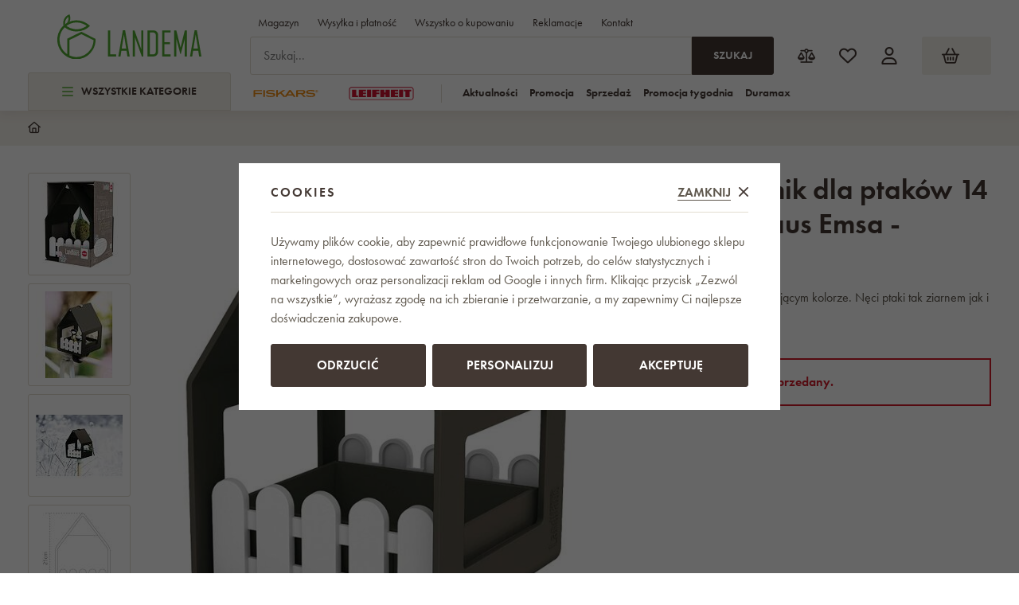

--- FILE ---
content_type: text/html; charset=UTF-8
request_url: https://www.landema.pl/poidelko-i-karmik-dla-ptakow-14-x-21-cm-landhaus-emsa-brazowy_z110463/
body_size: 55285
content:
<!DOCTYPE html>


                     
    
         
            
   

    
        
                
        
        

                                                

   
   
   


<html class="no-js lang-pl" lang="pl">
<head>
   <meta charset="utf-8">
   
      <meta name="author" content="Landema.pl">
   

   <meta name="web_author" content="wpj.cz">

   
      <meta name="description" content="Poidełko i karmik dla ptaków 14 x 21 cm Landhaus Emsa - brązowy Mieszka w waszym ogrodzie dużo ptaków? Jeżeli tak, oferujemy Państwu karmiki w wesołych">
   

         <meta name="viewport" content="width=device-width, initial-scale=1">
   
   <meta property="og:title" content="Poidełko i karmik dla ptaków 14 x 21 cm Landhaus Emsa - brązowy - Landema.pl">
      
         <meta property="og:image" content="/data/tmp/108/7/30947_108.jpg?1685097264_1">
   
   <meta property="og:url" content="https://www.landema.pl/poidelko-i-karmik-dla-ptakow-14-x-21-cm-landhaus-emsa-brazowy_z110463/">
   <meta property="og:type" content="website">

   
   

   
      <title>Poidełko i karmik dla ptaków 14 x 21 cm Landhaus Emsa - brązowy - Landema.pl</title>
   

   
      
   <link rel="stylesheet" href="https://use.typekit.net/fft5xrn.css">


      
         <link rel="stylesheet" href="/web/build/app.d14ca45d.css">
         
      
   <link rel="stylesheet" href="/web/build/product.7ae9227e.css">

   

   
         <link rel="canonical" href="https://www.landema.pl/poidelko-i-karmik-dla-ptakow-14-x-21-cm-landhaus-emsa-brazowy_z110463/">
   

   
               <meta name="robots" content="index, follow">
         

   
         

   
   <link rel="shortcut icon" href="/templates/images/favicon.ico">
   
   
   <link rel="apple-touch-icon" sizes="180x180" href="/templates/images/share/apple-touch-icon.png">
   <link rel="icon" type="image/png" sizes="32x32" href="/templates/images/share/favicon-32x32.png">
   <link rel="icon" type="image/png" sizes="16x16" href="/templates/images/share/favicon-16x16.png">
   <link rel="manifest" href="/templates/images/share/site.webmanifest">

         
      
                              <link rel="alternate" hreflang="de-AT" href="https://www.landema.at/futterhaus-14-x-21-cm-rauchbraun-emsa_z110463/">
                        <link rel="alternate" hreflang="cs" href="https://www.landema.cz/pitko-a-krmitko-pro-ptacky-14-x-21-cm-hnede-landhaus-emsa_z110463/">
                        <link rel="alternate" hreflang="de" href="https://www.landema.de/futterhaus-14-x-21-cm-rauchbraun-emsa_z110463/">
                        <link rel="alternate" hreflang="pl" href="https://www.landema.pl/poidelko-i-karmik-dla-ptakow-14-x-21-cm-landhaus-emsa-brazowy_z110463/">
                        <link rel="alternate" hreflang="sk" href="https://www.landema.sk/fontanka-s-pitnou-vodou-a-krmitko-pre-vtaciky-14-x-21-cm-hnede-landhaus-emsa-517474_z110463/">
         
   <link rel="search" href="/wyszukiwanie/" type="text/html">

   <script src="/common/static/js/sentry-6.16.1.min.js"></script>

<script>
   Sentry.init({
      dsn: 'https://bdac53e35b1b4424b35eb8b76bcc2b1a@sentry.wpj.cz/9',
      allowUrls: [
         /www\.landema\.pl\//
      ],
      denyUrls: [
         // Facebook flakiness
         /graph\.facebook\.com/i,
         // Facebook blocked
         /connect\.facebook\.net\/en_US\/all\.js/i,
         // Chrome extensions
         /extensions\//i,
         /^chrome:\/\//i,
         /kupshop\.local/i
      ],
      beforeSend(event) {
         if (!/FBA[NV]|PhantomJS|SznProhlizec/.test(window.navigator.userAgent)) {
            return event;
         }
      },
      ignoreErrors: [
         // facebook / ga + disabled cookies
         'fbq is not defined',
         'Can\'t find variable: fbq',
         '_gat is not defined',
         'AW is not defined',
         'Can\'t find variable: AW',
         'url.searchParams.get', // gtm koza
         // localstorage not working in incoginto mode in iOS
         'The quota has been exceeded',
         'QuotaExceededError',
         'Undefined variable: localStorage',
         'localStorage is null',
         'The operation is insecure',
         "Failed to read the 'localStorage'",
         "gtm_",
         "Can't find variable: glami",
      ]
   });

   Sentry.setTag("web", "prod_landema_db");
   Sentry.setTag("wbpck", 1);
   Sentry.setTag("adm", 0);
   Sentry.setTag("tpl", "x");
   Sentry.setTag("sentry_v", "6.16.1");
</script>

   <script>
   window.wpj = window.wpj || {};
   wpj.onReady = wpj.onReady || [];
   wpj.jsShop = wpj.jsShop || {events:[]};

   window.dataLayer = window.dataLayer || [];
   function gtag() {
      window.dataLayer.push(arguments);
   }
   window.wpj.cookie_bar_send = true;

   wpj.getCookie = (sKey) => decodeURIComponent(
      document.cookie.replace(
         new RegExp(
            '(?:(?:^|.*;)\\s*' +
            encodeURIComponent(sKey).replace(/[\-\.\+\*]/g, '\\$&') +
            '\\s*\\=\\s*([^;]*).*$)|^.*$'
         ),
         '$1'
      )
   ) || null;

      var consents = wpj.getCookie('cookie-bar')?.split(',');

   if (!(consents instanceof Array)){
      consents = [];
   }

   consents_fields = {
      ad_storage: consents.includes('ad_storage') ? 'granted' : 'denied',
      ad_user_data: consents.includes('ad_storage') ? 'granted' : 'denied',
      ad_personalization: consents.includes('ad_storage') ? 'granted' : 'denied',
      personalization_storage: consents.includes('personalization_and_functionality_storage') ? 'granted' : 'denied',
      functionality_storage: 'granted',
      analytics_storage: consents.includes('analytics_storage') ? 'granted' : 'denied',
   };
   gtag('consent', 'default', consents_fields);

   gtag("set", "ads_data_redaction", true);

   dataLayer.push({
      'event': 'defaultConsent',
      'consents' : consents_fields,
      'version': 'v2'
   });
   </script>

<script>
   wpj.data = wpj.data || { };

   
   
   wpj.data.captcha = { sitekey: '0x4AAAAAABBkpPomgW5qPNGG' };
   
   

   
</script>


   

         <meta name="google-site-verification" content="LXl1wVVulD2HNNZn7jqx-PQdDnplMRlvlqyceFC2hkw">
   
   
   
   
          

      

   

<script>page_data = {"page":{"language":"pl","title":"Poide\u0142ko i karmik dla ptak\u00f3w 14 x 21 cm Landhaus Emsa - br\u0105zowy - Landema.pl","path":"\/poidelko-i-karmik-dla-ptakow-14-x-21-cm-landhaus-emsa-brazowy_z110463\/","currency":"PLN","currencyRate":5.768,"breadCrumbs":[],"environment":"live","type":"product"},"resetRefferer":false,"event":"pageView","products":[{"id":110463,"idProduct":110463,"EAN":4009049524467,"code":"M5070100","productCode":"M5070100","hasVariations":null,"variationsIds":null,"idVariation":null,"variationCode":null,"variationName":null,"soldOut":null,"categoryMain":[],"categoryCurrent":[],"producer":"EMSA","campaigns":[],"name":"Poide\u0142ko i karmik dla ptak\u00f3w 14 x 21 cm Landhaus Emsa - br\u0105zowy","vat":23,"price":46.34,"priceWithVat":57,"priceWithoutVat":46.34,"priceVat":10.66,"priceWithoutDiscount":46.34,"discount":0,"hasDiscount":false,"availability":"Brak w magazynie","url":"https:\/\/www.landema.pl\/poidelko-i-karmik-dla-ptakow-14-x-21-cm-landhaus-emsa-brazowy_z110463\/","imageUrl":"https:\/\/www.landema.pl\/data\/tmp\/0\/7\/30947_0.jpg?1685097264_1","position":1}],"once":false,"version":"v2"};page_data['page']['layout'] = window.innerWidth  > 991 ? 'web' : window.innerWidth > 543 ? 'tablet' : 'mobil';if (typeof userData === 'undefined') {var userData = wpj.getCookie('jsShopGtmUser');var userDataParsed = null;if(userData) {userDataParsed = JSON.parse(userData);wpj.onReady.push(function () {wpj.storage.cookies.removeItem('jsShopGtmUser');});} else {userData = localStorage.getItem('js-shop-gtm-user');if(userData) {userDataParsed = JSON.parse(userData).data;}}}if (userDataParsed) {page_data.user = userDataParsed;}dataLayer.push(page_data);</script><script src="/common/static/wpj/wpj.gtm.js?v2"></script><script>var urlParams = new URLSearchParams(window.location.search);var hash = location.href.split("#")[1] || urlParams.get('id_variation') || "";gtm_getDetailImpressions(hash, 'detailImpressions');</script><script>
              wpj.onReady.push(function () {
                 [ 'logout', 'registration', 'login', 'newsletter_subscribe'].forEach(function (type) {
                    let cookieValue = wpj.storage.cookies.getItem('gtm_'+type);

                    if (cookieValue === null) {
                       return;
                    }
                    wpj.storage.cookies.removeItem('gtm_'+type);

                    cookieValue = JSON.parse(cookieValue);

                    let valueData;
                    if (type === 'newsletter_subscribe') {
                       valueData = { ...cookieValue };
                       type = 'newsletterSubscribe';
                    } else if (cookieValue instanceof Array) {
                       valueData = { data: cookieValue };
                    } else {
                       valueData = { value: cookieValue };
                    }
                     window.dataLayer.push({
                        event: 'success' +  gtm_ucfirst(type),
                           ...valueData
                     });
                 });
              });
              function gtm_ucfirst(str) {
                   if (!str || typeof str !== 'string') return str;
                   return str.charAt(0).toUpperCase() + str.slice(1);
               }
           </script>      <!-- Google Tag Manager -->
   <script data-cookieconsent="ignore">(function(w,d,s,l,i) {w[l] = w[l] || [];w[l].push({'gtm.start': new Date().getTime(), event: 'gtm.js'});
         var f = d.getElementsByTagName(s)[0],j=d.createElement(s),dl=l != 'dataLayer' ? '&l=' + l : '';
         j.async = true;j.src='//www.googletagmanager.com/gtm.js?id=' + i + dl;f.parentNode.insertBefore(j, f);
      })(window, document, 'script', 'dataLayer', 'GTM-NBPHDZ4R');</script>
   <!-- End Google Tag Manager -->
</head>
<body >



<!-- Google Tag Manager -->
   <noscript>
       <iframe src="//www.googletagmanager.com/ns.html?id=GTM-NBPHDZ4R" height="0" width="0" style="display:none;visibility:hidden"></iframe>
   </noscript>
<!-- End Google Tag Manager -->


   
      
<header class="header ">
   <div class="container">
      <div class="header-sections-wrapper">
         <div class="logo-wrapper">
            <a href="/" title="Landema.pl" class="logo">
               <img src="/templates/images/logo.svg" alt="Landema.pl" width="181">
            </a>
         </div>
          <div class="header-sections"><button class="sections-opener btn btn-smaller" type="button" data-sections-opener><span class="fc icons_burger"></span>Wszystkie kategorie </button><ul class="level-0" data-sections="header"><li class="nav-item " data-navitem="2668"><a href="/poswiateczna-wyprzedaz/" class="nav-link"><span class="figure section-icon"><img src="/data/tmp/17/8/2668_17.jpg?1767860358_1" loading="lazy" alt="Poświąteczna wyprzedaż" width="20" height="20"></span> Poświąteczna wyprzedaż </a></li><li class="nav-item " data-navitem="2645"><a href="/promocja-tygodnia/" class="nav-link"><span class="figure section-icon"><img src="/data/tmp/17/5/2645_17.jpg?1703009057_1" loading="lazy" alt="Promocja tygodnia" width="20" height="20"></span> Promocja tygodnia </a></li><li class="nav-item " data-navitem="2805"><a href="/zimni-bestsellery/" class="nav-link"><span class="figure section-icon"><img src="/data/tmp/17/5/2805_17.jpg?1767860410_1" loading="lazy" alt="Zimowe bestsellery" width="20" height="20"></span> Zimowe bestsellery </a></li><li class="nav-item has-submenu" data-navitem="2531"><a href="/domki-ogrodowe/" class="nav-link"><span class="figure section-icon"><img src="/data/tmp/17/1/2531_17.jpg?1760509292_1" loading="lazy" alt="Domki ogrodowe" width="20" height="20"></span> Domki ogrodowe </a><div class="submenu"><div class="submenu-inner"><div class="submenu-sections"><ul class="level-1"><li class="nav-item " data-navitem="1857"><div class="list-wrapper"><a href="/metalowe-domki-ogrodowe/" class="nav-link">Metalowe </a></div></li><li class="nav-item " data-navitem="1978"><div class="list-wrapper"><a href="/plastikowe-domki-ogrodowe/" class="nav-link">Plastikowe </a></div></li><li class="nav-item " data-navitem="2808"><div class="list-wrapper"><a href="/drewniane-domki-ogrodowe/" class="nav-link">Drewniane domki ogrodowe </a></div></li><li class="nav-item " data-navitem="2066"><div class="list-wrapper"><a href="/zadaszenia-wejsciowe/" class="nav-link">Zadaszenia wejściowe </a></div></li></ul><div class="submenu-producers"><div class="producer-item"><a href="/duramax_v40/" title="DURAMAX"><img src="/data/tmp/7/0/40_7.jpg?1754578335_1" alt="DURAMAX" class="img-responsive" width="150" height="60"></a></div><div class="producer-item"><a href="/keter_v33/" title="KETER"><img src="/data/tmp/7/3/33_7.jpg?1754578335_1" alt="KETER" class="img-responsive" width="150" height="60"></a></div><div class="producer-item"><a href="/tepro_v45/" title="tepro"><img src="/data/tmp/7/5/45_7.jpg?1767861365_1" alt="tepro" class="img-responsive" width="150" height="60"></a></div><div class="producer-item"><a href="/corgarden_v285/" title="CORGARDEN"><img src="/data/tmp/7/5/285_7.jpg?1763633989_1" alt="CORGARDEN" class="img-responsive" width="150" height="60"></a></div><div class="producer-item"><a href="/hormann_v248/" title="HÖRMANN"><img src="/data/tmp/7/8/248_7.jpg?1749210441_1" alt="HÖRMANN" class="img-responsive" width="150" height="60"></a></div></div></div></div></div></li><li class="nav-item has-submenu" data-navitem="2103"><a href="/dom-i-ogrod/" class="nav-link"><span class="figure section-icon"><img src="/data/tmp/17/3/2103_17.jpg?1721109748_1" loading="lazy" alt="Dom i wnętrze" width="20" height="20"></span> Dom i wnętrze </a><div class="submenu"><div class="submenu-inner"><div class="submenu-sections"><ul class="level-1"><li class="nav-item " data-navitem="1893"><div class="list-wrapper"><a href="/oferta-specjalna-fiskars/" class="nav-link">Oferta specjalna Fiskars </a></div></li><li class="nav-item " data-navitem="2641"><div class="list-wrapper"><a href="/linie-produktow-fiskars/" class="nav-link">Linie produktów Fiskars </a></div></li><li class="nav-item " data-navitem="2506"><div class="list-wrapper"><a href="/zestawy-promocyjne-leifheit/" class="nav-link">Zestawy promocyjne Leifheit </a></div></li><li class="nav-item " data-navitem="1812"><div class="list-wrapper"><a href="/serie-produktow-leifheit/" class="nav-link">Serie produktów Leifheit </a></div></li><li class="nav-item " data-navitem="2255"><div class="list-wrapper"><a href="/czesci-zamienne-i-akcesoria-leifheit/" class="nav-link">Części zamienne i akcesoria Leifheit </a></div></li><li class="nav-item " data-navitem="1866"><div class="list-wrapper"><a href="/naczynia-kuchenne/" class="nav-link">Naczynia kuchenne </a></div></li><li class="nav-item " data-navitem="1727"><div class="list-wrapper"><a href="/male-agd-do-kuchni/" class="nav-link">Małe AGD do kuchni </a></div></li><li class="nav-item " data-navitem="2720"><div class="list-wrapper"><a href="/kuchnia-pieczenie/" class="nav-link">Kuchnia - pieczenie </a></div></li><li class="nav-item " data-navitem="2373"><div class="list-wrapper"><a href="/kuchnia-akcesoria-do-gotowania/" class="nav-link">Kuchnia - akcesoria do gotowania </a></div></li><li class="nav-item " data-navitem="2509"><div class="list-wrapper"><a href="/kuchnie-skladowanie-i-pakowanie-zywnosci/" class="nav-link">Kuchnie - składowanie i pakowanie żywności </a></div></li><li class="nav-item " data-navitem="2026"><div class="list-wrapper"><a href="/noze-kuchenne-dom/" class="nav-link">Noże kuchenne </a></div></li><li class="nav-item " data-navitem="2310"><div class="list-wrapper"><a href="/nozyczki-i-nozyce/" class="nav-link">Nożyczki i nożyce </a></div></li><li class="nav-item " data-navitem="2713"><div class="list-wrapper"><a href="/nakrycie-stolu/" class="nav-link">Nakrycie stołu </a></div></li><li class="nav-item " data-navitem="2700"><div class="list-wrapper"><a href="/lazienka/" class="nav-link">Łazienka </a></div></li><li class="nav-item " data-navitem="2022"><div class="list-wrapper"><a href="/wagi/" class="nav-link">Wagi </a></div></li><li class="nav-item " data-navitem="2662"><div class="list-wrapper"><a href="/akcesoria-i-dekoracje-do-domu/" class="nav-link">Akcesoria i dekoracje do domu </a></div></li><li class="nav-item " data-navitem="2468"><div class="list-wrapper"><a href="/meble/" class="nav-link">Meble </a></div></li><li class="nav-item " data-navitem="2312"><div class="list-wrapper"><a href="/przechowywanie/" class="nav-link">Przechowywanie </a></div></li><li class="nav-item " data-navitem="2198"><div class="list-wrapper"><a href="/sprzatanie/" class="nav-link">Sprzątanie </a></div></li><li class="nav-item " data-navitem="1960"><div class="list-wrapper"><a href="/suszarki-do-ubran/" class="nav-link">Suszarki do ubrań </a></div></li><li class="nav-item " data-navitem="2041"><div class="list-wrapper"><a href="/prasowanie/" class="nav-link">Prasowanie </a></div></li><li class="nav-item " data-navitem="2755"><div class="list-wrapper"><a href="/elektronika/" class="nav-link">Elektronika </a></div></li><li class="nav-item " data-navitem="2554"><div class="list-wrapper"><a href="/urzadzenia-do-pielegnacji-ciala/" class="nav-link">Urządzenia do pielęgnacji ciała </a></div></li><li class="nav-item " data-navitem="1788"><div class="list-wrapper"><a href="/parasole-doppler/" class="nav-link">Parasole Doppler </a></div></li><li class="nav-item " data-navitem="2640"><div class="list-wrapper"><a href="/nawilzacze-i-oczyszczacze-powietrza-dom-i-ogrod/" class="nav-link">Oczyszczanie i uzdatnianie powietrza </a></div></li><li class="nav-item " data-navitem="2787"><div class="list-wrapper"><a href="/wentylatory-domowe/" class="nav-link">Wentylatory domowe </a></div></li><li class="nav-item " data-navitem="2174"><div class="list-wrapper"><a href="/narzedzie/" class="nav-link">Narzędzie </a></div></li><li class="nav-item " data-navitem="1730"><div class="list-wrapper"><a href="/drabiny-podesty/" class="nav-link">Drabiny, schodki, drabiny rozstawne </a></div></li><li class="nav-item " data-navitem="2605"><div class="list-wrapper"><a href="/stojaki-choinkowe/" class="nav-link">Stojaki choinkowe </a></div></li></ul><div class="submenu-producers"><div class="producer-item"><a href="/fiskars_v12/" title="Fiskars"><img src="/data/tmp/7/2/12_7.jpg?1749201084_1" alt="Fiskars" class="img-responsive" width="150" height="60"></a></div><div class="producer-item"><a href="/duramax_v40/" title="DURAMAX"><img src="/data/tmp/7/0/40_7.jpg?1754578335_1" alt="DURAMAX" class="img-responsive" width="150" height="60"></a></div><div class="producer-item"><a href="/keter_v33/" title="KETER"><img src="/data/tmp/7/3/33_7.jpg?1754578335_1" alt="KETER" class="img-responsive" width="150" height="60"></a></div><div class="producer-item"><a href="/tefal_v26/" title="Tefal"><img src="/data/tmp/7/6/26_7.jpg?1749200325_1" alt="Tefal" class="img-responsive" width="150" height="60"></a></div><div class="producer-item"><a href="/vileda_v27/" title="Vileda"><img src="/data/tmp/7/7/27_7.jpg?1763022351_1" alt="Vileda" class="img-responsive" width="150" height="60"></a></div></div></div></div></div></li><li class="nav-item has-submenu" data-navitem="2048"><a href="/grillowanie/" class="nav-link"><span class="figure section-icon"><img src="/data/tmp/17/8/2048_17.jpg?1768481855_1" loading="lazy" alt="Grillowanie" width="20" height="20"></span> Grillowanie </a><div class="submenu"><div class="submenu-inner"><div class="submenu-sections"><ul class="level-1"><li class="nav-item " data-navitem="2318"><div class="list-wrapper"><a href="/grille/" class="nav-link">Grille </a></div></li><li class="nav-item " data-navitem="1839"><div class="list-wrapper"><a href="/kominki/" class="nav-link">Kominki </a></div></li><li class="nav-item " data-navitem="2620"><div class="list-wrapper"><a href="/wedzarnie/" class="nav-link">Wędzarnie </a></div></li><li class="nav-item " data-navitem="1929"><div class="list-wrapper"><a href="/akcesoria/" class="nav-link">Akcesoria </a></div></li><li class="nav-item " data-navitem="2138"><div class="list-wrapper"><a href="/akcesoria-grillowanie/" class="nav-link">Akcesoria do grillowania </a></div></li><li class="nav-item " data-navitem="1998"><div class="list-wrapper"><a href="/plyty-grillowe-grillowanie/" class="nav-link">Płyty grillowe </a></div></li><li class="nav-item " data-navitem="1882"><div class="list-wrapper"><a href="/stoly-do-grillowania-grillowanie/" class="nav-link">Stoły do ​​grillowania </a></div></li><li class="nav-item " data-navitem="2683"><div class="list-wrapper"><a href="/opakowania-na-grille/" class="nav-link">Opakowania na grille </a></div></li></ul><div class="submenu-producers"><div class="producer-item"><a href="/fiskars_v12/" title="Fiskars"><img src="/data/tmp/7/2/12_7.jpg?1749201084_1" alt="Fiskars" class="img-responsive" width="150" height="60"></a></div><div class="producer-item"><a href="/keter_v33/" title="KETER"><img src="/data/tmp/7/3/33_7.jpg?1754578335_1" alt="KETER" class="img-responsive" width="150" height="60"></a></div><div class="producer-item"><a href="/tefal_v26/" title="Tefal"><img src="/data/tmp/7/6/26_7.jpg?1749200325_1" alt="Tefal" class="img-responsive" width="150" height="60"></a></div><div class="producer-item"><a href="/orion_v160/" title="ORION"><img src="/data/tmp/7/0/160_7.jpg?1763631209_1" alt="ORION" class="img-responsive" width="150" height="60"></a></div><div class="producer-item"><a href="/tepro_v45/" title="tepro"><img src="/data/tmp/7/5/45_7.jpg?1767861365_1" alt="tepro" class="img-responsive" width="150" height="60"></a></div></div></div></div></div></li><li class="nav-item has-submenu" data-navitem="2558"><a href="/zabawki/" class="nav-link"><span class="figure section-icon"><img src="/data/tmp/17/8/2558_17.jpg?1767860463_1" loading="lazy" alt="Zabawki" width="20" height="20"></span> Zabawki </a><div class="submenu"><div class="submenu-inner"><div class="submenu-sections"><ul class="level-1"><li class="nav-item " data-navitem="2788"><div class="list-wrapper"><a href="/zabawki-do-ogrodu/" class="nav-link">Zabawki do ogrodu </a></div></li><li class="nav-item " data-navitem="2647"><div class="list-wrapper"><a href="/zabawki-dla-dziewczynek/" class="nav-link">Dla dziewcząt </a></div></li><li class="nav-item " data-navitem="2650"><div class="list-wrapper"><a href="/zabawki-dla-chlopcow/" class="nav-link">Dla chłopców </a></div></li><li class="nav-item " data-navitem="2648"><div class="list-wrapper"><a href="/zabawki-dla-najmlodszych/" class="nav-link">Dla najmłodszych </a></div></li><li class="nav-item " data-navitem="2649"><div class="list-wrapper"><a href="/klocki/" class="nav-link">Klocki </a></div></li><li class="nav-item " data-navitem="2655"><div class="list-wrapper"><a href="/zabawki-edukacyjne/" class="nav-link">Zabawki edukacyjne </a></div></li><li class="nav-item " data-navitem="2651"><div class="list-wrapper"><a href="/instrumenty-muzyczne/" class="nav-link">Instrumenty muzyczne </a></div></li><li class="nav-item " data-navitem="2652"><div class="list-wrapper"><a href="/gry-spolecznosciowe/" class="nav-link">Gry społecznościowe </a></div></li><li class="nav-item " data-navitem="2653"><div class="list-wrapper"><a href="/figurki-makiety-i-zestawy/" class="nav-link">Figurki makiety i zestawy </a></div></li><li class="nav-item " data-navitem="2654"><div class="list-wrapper"><a href="/modelowanie-i-plastelina/" class="nav-link">Modelowanie i plastelina </a></div></li></ul><div class="submenu-producers"><div class="producer-item"><a href="/fiskars_v12/" title="Fiskars"><img src="/data/tmp/7/2/12_7.jpg?1749201084_1" alt="Fiskars" class="img-responsive" width="150" height="60"></a></div><div class="producer-item"><a href="/addo_v224/" title="Addo"><img src="/data/tmp/7/4/224_7.jpg?1749108062_1" alt="Addo" class="img-responsive" width="150" height="60"></a></div><div class="producer-item"><a href="/aquabeads_v220/" title="Aquabeads"><img src="/data/tmp/7/0/220_7.jpg?1754578335_1" alt="Aquabeads" class="img-responsive" width="150" height="60"></a></div><div class="producer-item"><a href="/asko_v34/" title="ASKO"><img src="/data/tmp/7/4/34_7.jpg?1749466924_1" alt="ASKO" class="img-responsive" width="150" height="60"></a></div><div class="producer-item"><a href="/brio_v225/" title="Brio"><img src="/data/tmp/7/5/225_7.jpg?1749198387_1" alt="Brio" class="img-responsive" width="150" height="60"></a></div></div></div></div></div></li><li class="nav-item has-submenu" data-navitem="2449"><a href="/materialy-hodowlane/" class="nav-link"><span class="figure section-icon"><img src="/data/tmp/17/9/2449_17.jpg?1710846221_1" loading="lazy" alt="Materiały hodowlane" width="20" height="20"></span> Materiały hodowlane </a><div class="submenu"><div class="submenu-inner"><div class="submenu-sections"><ul class="level-1"><li class="nav-item " data-navitem="2211"><div class="list-wrapper"><a href="/legowiska-kuwety-transportery/" class="nav-link">Legowiska, kuwety, transportery </a></div></li><li class="nav-item " data-navitem="2657"><div class="list-wrapper"><a href="/karma/" class="nav-link">Karma </a></div></li><li class="nav-item " data-navitem="2446"><div class="list-wrapper"><a href="/baseny-dla-zwierzat/" class="nav-link">Baseny dla zwierząt </a></div></li><li class="nav-item " data-navitem="2549"><div class="list-wrapper"><a href="/karmniki-i-budki-legowe/" class="nav-link">Ogrodowe karmniki i budki </a></div></li><li class="nav-item " data-navitem="2399"><div class="list-wrapper"><a href="/toalety/" class="nav-link">Toalety </a></div></li><li class="nav-item " data-navitem="2669"><div class="list-wrapper"><a href="/akcesoria-hodowlane/" class="nav-link">Akcesoria hodowlane </a></div></li></ul><div class="submenu-producers"><div class="producer-item"><a href="/vileda_v27/" title="Vileda"><img src="/data/tmp/7/7/27_7.jpg?1763022351_1" alt="Vileda" class="img-responsive" width="150" height="60"></a></div><div class="producer-item"><a href="/corgarden_v285/" title="CORGARDEN"><img src="/data/tmp/7/5/285_7.jpg?1763633989_1" alt="CORGARDEN" class="img-responsive" width="150" height="60"></a></div><div class="producer-item"><a href="/amity_v233/" title="Amity"><img src="/data/tmp/7/3/233_7.jpg?1749196709_1" alt="Amity" class="img-responsive" width="150" height="60"></a></div><div class="producer-item"><a href="/bravery_v234/" title="Bravery"><img src="/data/tmp/7/4/234_7.jpg?1749198064_1" alt="Bravery" class="img-responsive" width="150" height="60"></a></div><div class="producer-item"><a href="/curver_v57/" title="CURVER"><img src="/data/tmp/7/7/57_7.jpg?1749199165_1" alt="CURVER" class="img-responsive" width="150" height="60"></a></div></div></div></div></div></li><li class="nav-item has-submenu" data-navitem="2064"><a href="/meble-biurowe/" class="nav-link"><span class="figure section-icon"><img src="/data/tmp/17/4/2064_17.jpg?1768485661_1" loading="lazy" alt="Meble biurowe" width="20" height="20"></span> Meble biurowe </a><div class="submenu"><div class="submenu-inner"><div class="submenu-sections"><ul class="level-1"><li class="nav-item " data-navitem="2448"><div class="list-wrapper"><a href="/krzesla-biurowe/" class="nav-link">Krzesła biurowe </a></div></li><li class="nav-item " data-navitem="1796"><div class="list-wrapper"><a href="/meble-biurowe-fotele-tekstylne/" class="nav-link">Fotele tekstylne </a></div></li><li class="nav-item " data-navitem="2573"><div class="list-wrapper"><a href="/krzesla-antares/" class="nav-link">Krzesła Antares </a></div></li><li class="nav-item " data-navitem="2014"><div class="list-wrapper"><a href="/krzesla-konferencyjne/" class="nav-link">Krzesła konferencyjne </a></div></li><li class="nav-item " data-navitem="2202"><div class="list-wrapper"><a href="/krzesla-dla-dzieci/" class="nav-link">Krzesła dla dzieci </a></div></li><li class="nav-item " data-navitem="2046"><div class="list-wrapper"><a href="/krzesla-warsztatowe/" class="nav-link">Krzesła warsztatowe </a></div></li><li class="nav-item " data-navitem="2417"><div class="list-wrapper"><a href="/fotele-gamingowe/" class="nav-link">Fotele gamingowe </a></div></li><li class="nav-item " data-navitem="2426"><div class="list-wrapper"><a href="/krzesla-do-jadalni/" class="nav-link">Krzesła do jadalni </a></div></li><li class="nav-item " data-navitem="2296"><div class="list-wrapper"><a href="/stolki-barowe/" class="nav-link">Stołki barowe </a></div></li><li class="nav-item " data-navitem="1884"><div class="list-wrapper"><a href="/akcesoria-i-czesci-zamienne-krzesla-i-fotele-biurowe/" class="nav-link">Akcesoria i części zamienne </a></div></li><li class="nav-item " data-navitem="2394"><div class="list-wrapper"><a href="/meble-biurowe-meble/" class="nav-link">Meble biurowe </a></div></li><li class="nav-item " data-navitem="2306"><div class="list-wrapper"><a href="/bean-bag-meble/" class="nav-link">Bean Bag Meble </a></div></li></ul><div class="submenu-producers"><div class="producer-item"><a href="/adk-trade_v71/" title="ADK TRADE"><img src="/data/tmp/7/1/71_7.jpg?1749115180_1" alt="ADK TRADE" class="img-responsive" width="150" height="60"></a></div><div class="producer-item"><a href="/antares_v28/" title="ANTARES"><img src="/data/tmp/7/8/28_7.jpg?1763631416_1" alt="ANTARES" class="img-responsive" width="150" height="60"></a></div><div class="producer-item"><a href="/your-brand_v138/" title="your brand"><img src="/data/tmp/7/8/138_7.jpg?1763187519_1" alt="your brand" class="img-responsive" width="150" height="60"></a></div></div></div></div></div></li><li class="nav-item has-submenu" data-navitem="2635"><a href="/sport-i-outdoor/" class="nav-link"><span class="figure section-icon"><img src="/data/tmp/17/5/2635_17.jpg?1715691813_1" loading="lazy" alt="Sport i outdoor" width="20" height="20"></span> Sport i outdoor </a><div class="submenu"><div class="submenu-inner"><div class="submenu-sections"><ul class="level-1"><li class="nav-item " data-navitem="1813"><div class="list-wrapper"><a href="/claptop-altanki-samorozkladalne/" class="nav-link">ClapTop altanki samorozkładalne </a></div></li><li class="nav-item " data-navitem="2402"><div class="list-wrapper"><a href="/sprzet-sportowy/" class="nav-link">Sprzęt sportowy </a></div></li><li class="nav-item " data-navitem="1911"><div class="list-wrapper"><a href="/baseny-wellness/" class="nav-link">Baseny </a></div></li><li class="nav-item " data-navitem="1717"><div class="list-wrapper"><a href="/sauny/" class="nav-link">Sauny </a></div></li><li class="nav-item " data-navitem="1886"><div class="list-wrapper"><a href="/jacuzzi-marimex/" class="nav-link">Jacuzzi </a></div></li><li class="nav-item " data-navitem="2764"><div class="list-wrapper"><a href="/kapielowe-beczki/" class="nav-link">Kąpielowe beczki </a></div></li><li class="nav-item " data-navitem="1791"><div class="list-wrapper"><a href="/trampoliny/" class="nav-link">Trampoliny </a></div></li><li class="nav-item " data-navitem="2768"><div class="list-wrapper"><a href="/sprzet-outdoorowy/" class="nav-link">Sprzęt outdoorowy </a></div></li></ul><div class="submenu-producers"><div class="producer-item"><a href="/my-hood_v22/" title="My Hood"><img src="/data/tmp/7/2/22_7.jpg?1749111373_1" alt="My Hood" class="img-responsive" width="150" height="60"></a></div><div class="producer-item"><a href="/tefal_v26/" title="Tefal"><img src="/data/tmp/7/6/26_7.jpg?1749200325_1" alt="Tefal" class="img-responsive" width="150" height="60"></a></div><div class="producer-item"><a href="/orion_v160/" title="ORION"><img src="/data/tmp/7/0/160_7.jpg?1763631209_1" alt="ORION" class="img-responsive" width="150" height="60"></a></div><div class="producer-item"><a href="/claptop_v58/" title="ClapTop"><img src="/data/tmp/7/8/58_7.jpg?1763631476_1" alt="ClapTop" class="img-responsive" width="150" height="60"></a></div><div class="producer-item"><a href="/dolphin_v69/" title="DOLPHIN"><img src="/data/tmp/7/9/69_7.jpg?1754578335_1" alt="DOLPHIN" class="img-responsive" width="150" height="60"></a></div></div></div></div></div></li><li class="nav-item has-submenu" data-navitem="2042"><a href="/narzedzia-ogrodowe/" class="nav-link"><span class="figure section-icon"><img src="/data/tmp/17/2/2042_17.jpg?1767860557_1" loading="lazy" alt="Ogród" width="20" height="20"></span> Ogród </a><div class="submenu"><div class="submenu-inner"><div class="submenu-sections"><ul class="level-1"><li class="nav-item " data-navitem="2286"><div class="list-wrapper"><a href="/uprawa-roslin/" class="nav-link">Uprawa roślin </a></div></li><li class="nav-item " data-navitem="2761"><div class="list-wrapper"><a href="/narzedzia-ogrodowe-2/" class="nav-link">Narzędzia ogrodowe </a></div></li></ul><div class="submenu-producers"><div class="producer-item"><a href="/fiskars_v12/" title="Fiskars"><img src="/data/tmp/7/2/12_7.jpg?1749201084_1" alt="Fiskars" class="img-responsive" width="150" height="60"></a></div><div class="producer-item"><a href="/duramax_v40/" title="DURAMAX"><img src="/data/tmp/7/0/40_7.jpg?1754578335_1" alt="DURAMAX" class="img-responsive" width="150" height="60"></a></div><div class="producer-item"><a href="/keter_v33/" title="KETER"><img src="/data/tmp/7/3/33_7.jpg?1754578335_1" alt="KETER" class="img-responsive" width="150" height="60"></a></div><div class="producer-item"><a href="/orion_v160/" title="ORION"><img src="/data/tmp/7/0/160_7.jpg?1763631209_1" alt="ORION" class="img-responsive" width="150" height="60"></a></div><div class="producer-item"><a href="/corgarden_v285/" title="CORGARDEN"><img src="/data/tmp/7/5/285_7.jpg?1763633989_1" alt="CORGARDEN" class="img-responsive" width="150" height="60"></a></div></div></div></div></div></li><li class="nav-item has-submenu" data-navitem="1991"><a href="/meble-ogrodowe/" class="nav-link"><span class="figure section-icon"><img src="/data/tmp/17/1/1991_17.jpg?1768481629_1" loading="lazy" alt="Meble ogrodowe" width="20" height="20"></span> Meble ogrodowe </a><div class="submenu"><div class="submenu-inner"><div class="submenu-sections"><ul class="level-1"><li class="nav-item " data-navitem="2288"><div class="list-wrapper"><a href="/altany/" class="nav-link">Altany </a></div></li><li class="nav-item " data-navitem="1719"><div class="list-wrapper"><a href="/skrzynie-ogrodowe-i-garazowe/" class="nav-link">Skrzynie ogrodowe i garażowe </a></div></li><li class="nav-item " data-navitem="2552"><div class="list-wrapper"><a href="/lawki-ogrodowe-ze-skrzynia/" class="nav-link">Ławki ogrodowe ze skrzynią </a></div></li><li class="nav-item " data-navitem="1862"><div class="list-wrapper"><a href="/skrzynie-na-pojemniki-na-odpady/" class="nav-link">Wiaty na śmietniki </a></div></li><li class="nav-item " data-navitem="2179"><div class="list-wrapper"><a href="/zestawy-mebli-ogrodowych/" class="nav-link">Zestawy mebli ogrodowych </a></div></li><li class="nav-item " data-navitem="1871"><div class="list-wrapper"><a href="/krzesla/" class="nav-link">Krzesła </a></div></li><li class="nav-item " data-navitem="1821"><div class="list-wrapper"><a href="/stoly-ogrodowe/" class="nav-link">Stoły ogrodowe </a></div></li><li class="nav-item " data-navitem="2302"><div class="list-wrapper"><a href="/lawki-meble-ogrodowe/" class="nav-link">Ławki </a></div></li><li class="nav-item " data-navitem="1816"><div class="list-wrapper"><a href="/kanapy/" class="nav-link">Kanapy </a></div></li><li class="nav-item " data-navitem="1993"><div class="list-wrapper"><a href="/parasole/" class="nav-link">Parasole </a></div></li><li class="nav-item " data-navitem="2591"><div class="list-wrapper"><a href="/catering/" class="nav-link">Catering </a></div></li><li class="nav-item " data-navitem="2518"><div class="list-wrapper"><a href="/dzieciece-zestawy-do-zabawy/" class="nav-link">Dziecięce zestawy do zabawy </a></div></li><li class="nav-item " data-navitem="2012"><div class="list-wrapper"><a href="/hustawki/" class="nav-link">Huśtawki </a></div></li><li class="nav-item " data-navitem="2553"><div class="list-wrapper"><a href="/hamaki/" class="nav-link">Hamaki </a></div></li><li class="nav-item " data-navitem="2684"><div class="list-wrapper"><a href="/grzejniki-zewnetrzne/" class="nav-link">Grzejniki zewnętrzne </a></div></li><li class="nav-item " data-navitem="2360"><div class="list-wrapper"><a href="/poduszki-ogrodowe/" class="nav-link">Poduszki ogrodowe </a></div></li><li class="nav-item " data-navitem="2298"><div class="list-wrapper"><a href="/stojaki-na-parasole/" class="nav-link">Stojaki na parasole </a></div></li><li class="nav-item " data-navitem="2148"><div class="list-wrapper"><a href="/pozostale-meble-i-akcesoria/" class="nav-link">Pozostałe meble i akcesoria </a></div></li><li class="nav-item " data-navitem="2741"><div class="list-wrapper"><a href="/pokrowce-ochronne-na-meble-ogrodowe/" class="nav-link">Pokrowce ochronne na meble ogrodowe </a></div></li></ul><div class="submenu-producers"><div class="producer-item"><a href="/duramax_v40/" title="DURAMAX"><img src="/data/tmp/7/0/40_7.jpg?1754578335_1" alt="DURAMAX" class="img-responsive" width="150" height="60"></a></div><div class="producer-item"><a href="/keter_v33/" title="KETER"><img src="/data/tmp/7/3/33_7.jpg?1754578335_1" alt="KETER" class="img-responsive" width="150" height="60"></a></div><div class="producer-item"><a href="/tepro_v45/" title="tepro"><img src="/data/tmp/7/5/45_7.jpg?1767861365_1" alt="tepro" class="img-responsive" width="150" height="60"></a></div><div class="producer-item"><a href="/asko_v34/" title="ASKO"><img src="/data/tmp/7/4/34_7.jpg?1749466924_1" alt="ASKO" class="img-responsive" width="150" height="60"></a></div><div class="producer-item"><a href="/claptop_v58/" title="ClapTop"><img src="/data/tmp/7/8/58_7.jpg?1763631476_1" alt="ClapTop" class="img-responsive" width="150" height="60"></a></div></div></div></div></div></li><li class="nav-item has-submenu" data-navitem="1808"><a href="/technika-ogrodowa/" class="nav-link"><span class="figure section-icon"><img src="/data/tmp/17/8/1808_17.jpg?1716537546_1" loading="lazy" alt="Technika ogrodowa" width="20" height="20"></span> Technika ogrodowa </a><div class="submenu"><div class="submenu-inner"><div class="submenu-sections"><ul class="level-1"><li class="nav-item " data-navitem="2045"><div class="list-wrapper"><a href="/myjki-cisnieniowe/" class="nav-link">Myjki ciśnieniowe </a></div></li><li class="nav-item " data-navitem="2712"><div class="list-wrapper"><a href="/sprzatanie-ogrodu/" class="nav-link">Sprzątanie ogrodu </a></div></li><li class="nav-item " data-navitem="2358"><div class="list-wrapper"><a href="/kosiarki/" class="nav-link">Kosiarki </a></div></li><li class="nav-item " data-navitem="2203"><div class="list-wrapper"><a href="/weze-i-zraszacze/" class="nav-link">Węże i zraszacze </a></div></li><li class="nav-item " data-navitem="2688"><div class="list-wrapper"><a href="/technika-akumulatorowa-do-trawy-krzewow-i-galezi/" class="nav-link">Technika akumulatorowa do trawy, krzewów i gałęzi </a></div></li><li class="nav-item " data-navitem="2695"><div class="list-wrapper"><a href="/elektrische-heckenscheren/" class="nav-link">Elektryczne-/akumulatorowe nożyce do żywopłotu </a></div></li><li class="nav-item " data-navitem="2687"><div class="list-wrapper"><a href="/pily-lancuchowe-2/" class="nav-link">Piły łańcuchowe </a></div></li><li class="nav-item " data-navitem="2538"><div class="list-wrapper"><a href="/dmuchawa/odkurzacz-ogrodowy/" class="nav-link">Dmuchawa /odkurzacz ogrodowy </a></div></li><li class="nav-item " data-navitem="2145"><div class="list-wrapper"><a href="/taczki-elektryczne/" class="nav-link">Taczki elektryczne </a></div></li><li class="nav-item " data-navitem="2421"><div class="list-wrapper"><a href="/aerator-i-wertykulator-do-trawy/" class="nav-link">Aerator i wertykulator do trawy </a></div></li><li class="nav-item " data-navitem="2559"><div class="list-wrapper"><a href="/baterie-i-akumulatory/" class="nav-link">Baterie i akumulatory </a></div></li></ul><div class="submenu-producers"><div class="producer-item"><a href="/fiskars_v12/" title="Fiskars"><img src="/data/tmp/7/2/12_7.jpg?1749201084_1" alt="Fiskars" class="img-responsive" width="150" height="60"></a></div><div class="producer-item"><a href="/duramax_v40/" title="DURAMAX"><img src="/data/tmp/7/0/40_7.jpg?1754578335_1" alt="DURAMAX" class="img-responsive" width="150" height="60"></a></div><div class="producer-item"><a href="/domo-garden_v282/" title="DOMO Garden"><img src="/" alt="DOMO Garden" class="img-responsive" width="150" height="60"></a></div><div class="producer-item"><a href="/gardena_v21/" title="Gardena"><img src="/data/tmp/7/1/21_7.jpg?1763633703_1" alt="Gardena" class="img-responsive" width="150" height="60"></a></div><div class="producer-item"><a href="/happy-green_v48/" title="Happy Green"><img src="/data/tmp/7/8/48_7.jpg?1749208806_1" alt="Happy Green" class="img-responsive" width="150" height="60"></a></div></div></div></div></div></li><li class="nav-item " data-navitem="2116"><a href="/kupony-upominkowe/" class="nav-link"><span class="figure section-icon"><img src="/data/tmp/17/6/2116_17.jpg?1767860598_1" loading="lazy" alt="Kupony upominkowe" width="20" height="20"></span> Kupony upominkowe </a></li><li class="nav-item " data-navitem="2639"><a href="/marki/" class="nav-link"><span class="figure section-icon"><img src="/data/tmp/17/9/2639_17.jpg?1768483187_1" loading="lazy" alt="Marki" width="20" height="20"></span> Marki </a></li></ul></div> 

   <script>
      wpj.onReady.push(function () {
                           $('[data-sections="header"] [data-navitem="' + 0 +'"]').addClass('active');
                        });
   </script>

      </div>
      <div class="header-inner">
         
<div class="header-menu">
    
   <ul class="">
                 <li class=" item-55">
             <a href="/aktualnosci/1/magazin/" >
                 Magazyn
             </a>
                        </li>
                 <li class=" item-56">
             <a href="/wysylka-i-platnosc/" >
                 Wysyłka i płatność
             </a>
                        </li>
                 <li class=" item-39">
             <a href="/wszystko-o-kupowaniu" >
                 Wszystko o kupowaniu
             </a>
                        </li>
                 <li class=" item-31">
             <a href="/reklamacja-towaru/" >
                 Reklamacje
             </a>
                        </li>
                 <li class=" item-32">
             <a href="/kontakt/" >
                 Kontakt
             </a>
                        </li>
          </ul>

</div>

         <div class="header-icons-wrapper">
            <div class="logo-wrapper-rwd">
               <div class="header-burger header-icon menu-icon">
                  <button type="button" data-toggle="burger" class="btn btn-smaller">
                     <span class="fc icons_burger"></span><span>Menu</span>
                  </button>
               </div>
               <a href="/" title="Landema.pl" class="logo">
                  <picture>
                     <source srcset="/templates/images/logo-rwd.svg" media="(max-width: 543px)" width="94">
                     <img src="/templates/images/logo.svg" alt="Landema.pl" width="156">
                  </picture>
               </a>
            </div>
            <div class="header-search-inline">
   <form method="get" action="/wyszukiwanie/">
      <input type="text" name="search" value="" maxlength="100" class="form-control autocomplete-control"
             placeholder="Szukaj..." autocomplete="off" data-search-input>
      <button name="submit" type="submit" value="Szukaj"
              class="btn btn-search btn-primary btn-smaller" >Szukaj</button>
         </form>
</div>
            <div class="header-icons">
               <div class="header-search header-icon header-icon-square">
                  <a href="/wyszukiwanie/" data-toggle="search">
                     <span class="fc icons_search"></span>
                  </a>
               </div>

               <div class="header-compare header-icon header-icon-square">
                  <a href="/porownanie-produktow/">
                     <span class="fc icons_compare">
                        
                        <span class="count hidden">0</span>
                     </span>
                  </a>
               </div>

               <div class="header-favorites header-icon header-icon-square" id="js-shop-favorites-info">
                  <a href="/oblibene/" class="cart-signin">
                     <span class="fc icons_heart"></span>
                  </a>
               </div>

               <div class="header-login header-icon header-icon-square" id="js-shop-user">
                  <a href="/logowanie/" class="cart-signin">
                     <span class="fc icons_user"></span>
                  </a>
               </div>
               <div class="header-cart header-icon" id="js-shop-cart-info">
   <a href="/koszyk/" class='empty'>
      <span class='fc icons_cart'></span>
      <span class='price'></span>
   </a>
</div>

<div id="js-shop-cart">
</div>
            </div>
         </div>
         <div class="header-menu-bottom-wrapper">
               <div class="header-menu header-menu-producers">
      <ul class="">
                     <li class=" item-74">
               <a href="/fiskars_v12/" >
                                       <div class="producer-logo">
                        <img src="/data/tmp/7/2/12_7.jpg?_1" width="90" alt="" class="img-responsive">
                     </div>
                                 </a>
            </li>
                     <li class=" item-75">
               <a href="/leifheit_v11/" >
                                       <div class="producer-logo">
                        <img src="/data/tmp/7/1/11_7.jpg?_1" width="90" alt="" class="img-responsive">
                     </div>
                                 </a>
            </li>
               </ul>
   </div>

            
<div class="header-menu header-menu-bottom">
    
   <ul class="">
                 <li class=" item-67">
             <a href="/nowe-produkty/" >
                 Aktualności
             </a>
                        </li>
                 <li class=" item-69">
             <a href="/promocja/" >
                 Promocja
             </a>
                        </li>
                 <li class=" item-68">
             <a href="/wyprzedaz/" >
                 Sprzedaż
             </a>
                        </li>
                 <li class=" item-66">
             <a href="/promocja-tygodnia/" >
                 Promocja tygodnia
             </a>
                        </li>
                 <li class=" item-54">
             <a href="/domki-ogrodowe/" >
                 Duramax
             </a>
                        </li>
          </ul>

</div>

         </div>
      </div>
   </div>
   <div class="header-search-outer">
   <div class="header-search-inner" data-search-form>
      
         <div class="search-responsive-header">
            <button data-toggle="search">
               <span class="fc lightbox_close"></span>
               <span>Szukaj</span>
            </button>
         </div>
      
      <div class="container">
         <form method="get" action="/wyszukiwanie/">
            <input type="text" name="search" value="" maxlength="100" class="form-control autocomplete-control"
                   placeholder="Termin wyszukiwania" autocomplete="off" data-search-input data-search-input-resp tabindex="0">
            <button name="submit" type="submit" value="Szukaj"></button>
            <button class="search-clear" data-search-clear tabindex="0" aria-label="Usunąć"><i class="fc lightbox_close"></i></button>
         </form>
      </div>
   </div>
</div>

<script id="productSearch" type="text/x-dot-template">
      <div class="autocomplete-inner">
      
      {{? it.items.Produkty || it.items.Kategorie || it.items.Vyrobci || it.items.Clanky || it.items.Stranky }}

      <div class="autocomplete-wrapper">
         {{? it.items.Kategorie }}
         <div class="autocomplete-categories">
            
            <p class="title-default">Kategoria</p>
            
            <ul>
               {{~it.items.Kategorie.items :item :index}}
               <li data-autocomplete-item="section">
                  <a href="/presmerovat/?type=category&id={{=item.id}}">{{=item.name}}</a>
               </li>
               {{~}}
            </ul>
         </div>
         {{?}}

         {{? it.items.Vyrobci }}
         <div class="autocomplete-categories">
            <p class="title-default">Marki</p>
            <ul>
               {{~it.items.Vyrobci.items :item :index}}
               <li data-autocomplete-item="section">
                  <a href="/presmerovat/?type=producer&id={{=item.id}}">{{=item.label}}</a>
               </li>
               {{~}}
            </ul>
         </div>
         {{?}}

         {{? it.items.Produkty }}
         <div class="autocomplete-products">
            
            <p class="title-default">Produkty</p>
            
            <ul>
               {{~it.items.Produkty.items :item :index}}
               {{? index < 4 }}
               <li class="autocomplete-product-item" data-autocomplete-item="product">
                  <a href="/presmerovat/?type=product&id={{=item.id}}">
                     <div class="img">
                        {{? item.image }}
                        <img src="{{=item.image}}" alt="{{=item.label}}" class="img-fluid">
                        {{??}}
                        <img src="/templates/images/no-img.jpg" alt="{{=item.label}}" class="img-fluid">
                        {{?}}
                     </div>
                     <div>
                        <span class="title">{{=item.label}}</span><br>
                        
                        
                        
                           {{? item.price }}
                           <span class="price">{{=item.price}}</span>
                           {{?}}
                        
                        
                        
                     </div>
                  </a>
               </li>
               {{?}}
               {{~}}
            </ul>
         </div>
         {{?}}

         
         <div class="ac-showall d-showall" data-autocomplete-item="show-all">
            <a href="" class="btn btn-primary btn-block">Proszę pokazać wszystkie wyniki</a>
         </div>
         
      </div>

      <div class="autocomplete-side">
         {{? it.items.Clanky }}
         <div class="autocomplete-articles">
            <p class="title-default">Blog</p>
            <ul>
               {{~it.items.Clanky.items :item :index}}
               {{? index < 2 }}
               <li data-autocomplete-item="section">
                  <a href="/presmerovat/?type=article&id={{=item.id}}">
                     {{? item.photo }}
                     <img src="{{=item.photo}}" alt="{{=item.label}}" width="200" height="143" class="img-fluid">
                     {{?}}
                     {{=item.label}}
                  </a>
               </li>
               {{?}}
               {{~}}
            </ul>
         </div>
         {{?}}
         {{? it.items.Stranky }}
         <div class="autocomplete-pages">
            <p class="title-default">Strony</p>
            <ul>
               {{~it.items.Stranky.items :item :index}}
               <li data-autocomplete-item="section">
                  <a href="/presmerovat/?type=page&id={{=item.id}}">
                     {{=item.label}}
                  </a>
               </li>
               {{~}}
            </ul>
         </div>
         {{?}}
         
         <div class="ac-showall resp-showall" data-autocomplete-item="show-all">
            <a href="" class="btn btn-primary btn-block">Proszę pokazać wszystkie wyniki</a>
         </div>
         
      </div>

      

      {{??}}
      <div class="autocomplete-noresult">
         <p>
            
            Brak wyniku
            
         </p>
      </div>
      {{?}}
      
   </div>
</script>


<script>
   
   wpj.onReady.push(function () {
      $('[data-search-input]').productSearch();
   });
   
</script>
</header>

    <div class="header-sticky-helper"></div>
   
   
   
   <main class="main product-main">
      <div class="breadcrumbs-wrapper">
         <div class="container">
            
   <ul class="breadcrumbs ">
               <li>
            <a href="/" title="Powrót do strony głównej">Strona główna</a>
         </li>
         </ul>

         </div>
      </div>
      <div class="container product-top">
         <div class="row">
            <div class="col-xxs-12 col-lg-7 column-left">
                              <div class="product-gallery" data-gallery-wrapper>
   <div class="product-photo-main">
            <a href="/data/tmp/0/7/30947_0.jpg?1685097264_1" data-rel="gallery">
         <img src="/data/tmp/3/7/30947_3.jpg?1685097264_1"
              alt="Poidełko i karmik dla ptaków 14 x 21 cm Landhaus Emsa - brązowy" class="img-responsive" width="580" height="652" fetchpriority="high">
      </a>
   </div>

               
      <div class="product-gallery-photos">
                                 
                                       
                           <div class="product-gallery-item">
                  <a href="/data/tmp/0/8/30948_0.jpg?1685097264_1" data-rel="gallery">
                     <img src="/data/tmp/4/8/30948_4.jpg?1685097264_1"
                          alt="m5070100-2.jpg"
                          width="109" height="109"
                          class="img-responsive">
                  </a>
               </div>
                                             
                                       
                           <div class="product-gallery-item">
                  <a href="/data/tmp/0/9/30949_0.jpg?1685097264_1" data-rel="gallery">
                     <img src="/data/tmp/4/9/30949_4.jpg?1685097264_1"
                          alt="m5070100-3.jpg"
                          width="109" height="109"
                          class="img-responsive">
                  </a>
               </div>
                                             
                                       
                           <div class="product-gallery-item">
                  <a href="/data/tmp/0/0/30950_0.jpg?1685097265_1" data-rel="gallery">
                     <img src="/data/tmp/4/0/30950_4.jpg?1685097265_1"
                          alt="m5070100-4.jpg"
                          width="109" height="109"
                          class="img-responsive">
                  </a>
               </div>
                                             
                                       
                           <div class="product-gallery-item">
                  <a href="/data/tmp/0/1/30951_0.jpg?1685097265_1" data-rel="gallery">
                     <img src="/data/tmp/4/1/30951_4.jpg?1685097265_1"
                          alt="krmitko14x21-nakres.jpg"
                          width="109" height="109"
                          class="img-responsive">
                  </a>
               </div>
                           </div>
            <button class="btn btn-secondary btn-zoom" type="button" data-zoom-button><span class="fc icons_search"></span></button>
   </div>
                           </div>

            <div class="col-xxs-12 col-lg-5 col-xxl-4 column-right pull-right">
               <h1 class="h2">Poidełko i karmik dla ptaków 14 x 21 cm Landhaus Emsa - brązowy</h1>

               
               
<div class="product-flags flags">
   
   
   
   
   

   
   

   </div>

               <p class="annotation">
                  Oferujemy ulubiony karmik w interesującym kolorze. Nęci ptaki tak ziarnem jak i wodą.<br>
                  <a href="#popis" data-scrollto>Pełny opis</a>
               </p>

               
                                                   
               
                                 <div class="alert alert-danger">
   <strong>
       Ten produkt jest już dawno wyprzedany.
   </strong>
</div>


               
            </div>
         </div>
         <div class="product-usp">
            <div class="w-badges"><div class="w-badge"><span class="fc icons_delivery"></span><div><div class="w-text"><p><strong>Tani transport</strong><br />
dla wszystkich produktów</p>
</div></div></div><div class="w-badge"><span class="fc icons_delivery-person"></span><div><div class="w-text"><p><strong>Szybka dostawa towarów</strong><br />
ciągu 24 godzin</p>
</div></div></div><div class="w-badge"><span class="fc icons_packages"></span><div><div class="w-text"><p><strong>Tysiące produktów w magazynie</strong><br />
gotowy do wysyłki</p>
</div></div></div><div class="w-badge"><span class="fc icons_pin"></span><div><div class="w-text"><p><strong>Szybka obsługa </strong><br />
reklamacji klientów</p>
</div></div></div><div class="w-badge"><span class="fc icons_official"></span><div><div class="w-text"><p><strong>Przeszkolony personel</strong><br />
zawsze chętnie Państwu doradzi</p>
</div></div></div></div>
         </div>
      </div>

      <hr>

      <div class="product-bottom container" id="popis">
         <div class="row">
            <div class="col-xl-10 col-xxs-12 col-xl-offset-1">
               <div class="tabs product-tabs" data-tabs="product-tabs">
   <a href="#tabs-description" class="nav-link active" data-tab-target="#tabs-description" data-tabs="nav"
      title="Opis">Opis</a>
   <div class="tab-pane active" id="tabs-description" data-tabs="content">
               
   <div class="product-description">
           <h2>Opis produktu</h2>
        <h2>Poidełko i karmik dla ptaków 14 x 21 cm Landhaus Emsa - brązowy</h2>
<p>Mieszka w waszym ogrodzie dużo ptaków? Jeżeli tak, oferujemy Państwu karmiki w wesołych kolorach.</p>
<p>•&nbsp;Wyprodukowany przy współpracy z ornitologami<br>•&nbsp;Odpowiedni dla małych ptaków śpiewających, jak sikorka modraszka, wróbel i inne<br>•&nbsp;Możliwość użytkowania przez cały rok: w zimie karmik, do którego można nasypać ziarno lub powiesić smalec; w lecie sprawdza się jako miejsce dla ptasich kąpieli lub jako poidełko<br>•&nbsp;Dobre właściwości wentylacyjne – podwójne dno<br>•&nbsp;Wiele możliwości zamontowania według potrzeb i możliwości każdego użytkownika. Karmik można powiesić na drzewie, zamocować na pniu drzewa, postawić, lub zamocować na poręczy balkonu, itp.<br>•&nbsp;W celu zamocowania można dokupić uniwersalny uchwyt <br>•&nbsp;Wodoodporny, odporny na promieniowanie UV i mróz<br>•&nbsp;Łatwy w czyszczeniu – możliwość rozłożenia na 2 części<br>•&nbsp;Rozmiary: 14 x 15 x 21 cm<br>•&nbsp;Kolor: szaroniebieski<br>•&nbsp;Wyprodukowane z utwardzanego plastiku wysokiej jakości PP<br>•&nbsp;Wyprodukowane w Niemczech </p>
<p>Kolor:&nbsp;brązowy<br>Materiał:&nbsp;plastik<br>Rozmiar:&nbsp;14 x 21 cm</p>
<p>&nbsp;</p>
<p><br>&nbsp;</p>
<p>&nbsp;</p>
    
    </div>

   </div>

   
   
         
      <a href="#tabs-producer" class="nav-link" data-tab-target="#tabs-producer" data-tabs="nav"
         title="EMSA">EMSA</a>
      <div class="tab-pane" id="tabs-producer" data-tabs="content">
         <div class="product-producer">
   <a href="/emsa_v24/"
      title="EMSA" class="producer-link">
               <img src="/data/tmp/7/4/24_7.jpg?1737201318_1" alt="EMSA"
              class="img-responsive">
         </a>
   <div class="producer-content">
      <div class="w-text"><p>Niemiecka firma EMSA została założona w 1949 roku i zajmuje się produkcją materiałów eksploatacyjnych i akcesoriów dla domu, hodowcy i ogrodu. Produkty tej renomowanej niemieckiej firmy są dystrybuowane w ponad 80 krajach i są popularne na całym świecie, szczególnie ze względu na ich jakość, trwałość i wzornictwo. O ostatniej z tych cech świadczy fakt, że produkty firmy były wielokrotnie nagradzane prestiżową nagrodą Red Dot Award for Design. Do najbardziej znanych produktów należą słoiki do przechowywania żywności z opatentowanym systemem zamykania, termosy i kubki termiczne, butelki dla niemowląt, tace, menażki, pojemniki na przyprawy, rolki i folie, doniczki, budki i karmniki dla ptaków.</p>
</div>
   </div>
   
      <div class="producer-btns">
      <a class="btn btn-secondary" href="/emsa_v24/">Więcej o marce</a>
      <a class="btn btn-secondary" href="/emsa_v24/">Wszystkie produkty {producent}</a>
   </div>
</div>
      </div>
   
   <a href="#tabs-reviews" class="nav-link" data-tab-target="#tabs-reviews" data-tabs="nav"
      title="Opinie">Opinie<span class="count"></span></a>
   <div class="tab-pane" id="tabs-reviews" data-tabs="content">
            

   <div class="reviews-header" id="reviews-header">
   <div class="reviews-title">
      <p class="h2">Ocena</p>
               <p>Brak oceny</p>
         </div>
         <button type="button" data-wpj-focus="/reviews/110463/" data-wpj-focus-ajax="1" class="btn btn-ctr">
         <i class="fc icons_plus"></i>Moje własne doświadczenie
      </button>
   </div>


   <div class="reviews-empty">
         <p>
                     Ten produkt nie ma jeszcze opinii.
               </p>
                 <a href="/zasady-oceny" class="reviews-rules-link">Informacje o uzyskiwaniu opini</a>
</div>
   </div>

   
   <a href="#tabs-comments" class="nav-link" data-tab-target="#tabs-comments" data-tabs="nav"
      title="Dyskusja">Dyskusja<span class="count">0</span></a>
   <div class="tab-pane" id="tabs-comments" data-tabs="content">
      
   

<div data-comments-wrapper="{&quot;objectId&quot;:110463,&quot;type&quot;:&quot;product&quot;}">
   <div>
      
   <div class="comments-header">
      <div>
         <p class="h2">Dyskusja</p>
         <p>Razem 0 Poczta</p>
               </div>
               <div>
            <button class="btn btn-ctr" data-comment-add="">Proszę napisać post</button>
         </div>
         </div>

            <div data-comment-form-wrapper=""></div>
   </div>

   <div data-comments="" data-reload="comments-1">
      

   
   </div>

   </div>
   </div>
   <div class="product-params-wrapper">
         <div class="product-params">
      <p class="title-default">Parametry</p>

      <ul>
                                                                              <li>
                  <span>
                                                                     
                                       </span>
                  <strong>
                                             Plast                                       </strong>
               </li>
                                                <li>
                  <span>
                                                                     Barwa
                                       </span>
                  <strong>
                                             brązowy                                       </strong>
               </li>
                                                                     <li>
                  <span>
                                                                     Wymiar
                                       </span>
                  <strong>
                                             14 x 21 cm                                       </strong>
               </li>
                     
                     <li>
               <span>Gwarancja</span>
               <strong>
                                       24&nbsp;miesiąc                                 </strong>
            </li>
                              <li>
               <span>Výrobce / Dodavatel</span>
                                 <strong><a href="/emsa_v24/">EMSA</a></strong>
                           </li>
               </ul>
   </div>
                     <p class="title-default">Mogą Państwo znaleźć w tych kategoriach</p>
            <div class="product-tags">
           <a href="/emsa_v24/"
          class="product-tag">EMSA</a>
                    </div>
      
      
               </div>
</div>
            </div>
         </div>
      </div>

      
            <script src="/web/build/runtime.816a75c6.js"></script><script src="/web/build/last_visited_products.606ec3fc.js"></script>


<script>
   wpj.onReady.push(function () {
      var placeholder = document.querySelector('.last-visited-products-placeholder');
      if (placeholder) {
         wpj.lastVisitedProducts.initLazy(placeholder, 110463, {"listType":"detail_lastvisited","listId":110463});
      }
   });
</script>

<div class="last-visited-products-placeholder"></div>

      <script>
         wpj.onReady.push(function(){
            wpj.lastVisitedProducts.addLastVisitedProduct(110463);
         });
      </script>
   </main>
   <div class="focus product-watchdog"  role="dialog" aria-modal="true" aria-labelledby="focus-title" tabindex="-1">
   <div class="focus-dialog">       <div class="focus-content">
         
            
            <div class="focus-header">
               <span class="title" id="focus-title">
   Watchdog
</span>

               <a href="#" class="focus-close" data-focus="close">
                  <span>Zamknij</span> <span class="fc lightbox_close"></span>
               </a>
            </div>
            
            
      
<form method="get" action="/obserwowane/pridat/" class="product-watchdog"
      data-watchdog="form" data-recaptcha-lazy>

         
   
   <input type="hidden" name="id_product" value="110463">
   <input type="hidden" name="id_variation" value="" data-watchdog="variation">

   <div class="watchdog-success" style="display: none;" data-watchdog="success">
      <p>
         Watchdog został pomyślnie zdeponowany.
      </p>

         </div>

   <div class="watchdog-loggedout" data-watchdog="loggedout">
      <h4>Chcę być informowany</h4>

      <div class="form-group form-group-check">
         <input type="hidden" name="availability" value="0">
         <label class="custom-control custom-checkbox" for="availability">
            <input type="checkbox" class="custom-control-input" name="availability" id="availability" value="1">
            <span class="custom-control-indicator"></span>
            Gdy produkt jest w magazynie
         </label>
      </div>
      <div class="form-group">
         <label class="custom-control custom-checkbox" for="watchdog-price">
            <input type="checkbox" class="custom-control-input" name="watchdog-price" id="watchdog-price" data-opener="[data-watchdog-price]">
            <span class="custom-control-indicator"></span>
            Gdy cena produktu spadnie poniżej
         </label>
      </div>

      
      
      <div class="opener-content" style="display: none;" data-watchdog-price>
         <div class="form-group">
            <input type="text" name="price" class="form-control" placeholder="Cena w zł">
         </div>
      </div>

               <div class="form-group required">
            <label for="watchdog-email">E-mail</label>
            <input type="email" name="email" id="watchdog-email" class="form-control" required>
         </div>
            <p>
                  Wysyłając formularz wyrażam zgodę na przetwarzanie danych osobowych i akceptuję Politykę przetwarzania danych osobowych.               </p>
      <button class="btn btn-primary btn-block" type="submit"
              data-sitekey="6LfofPkUAAAAAG2prDjCHJz9V3VcHbuxtKhFiTWd" data-recaptcha="btn">
         Monitorowanie dostępności produktu
      </button>
   </div>
</form>

         
      </div>
   </div>
</div>

   
      <div class="footer-newsletter">
         <div class="img">
            <picture>
               <source srcset="/templates/images/newsletter-bg-md.jpg" media="(max-width: 767px)" width="768" height="217">
               <img src="/templates/images/newsletter-bg.jpg" alt="Landema.pl" width="1920" height="140" loading="lazy">
            </picture>
         </div>

         <div class="newsletter-content-wrapper">
            <div class="newsletter-inner">
               <div class="newsletter-content">
                  <span class="fc icons_mail"></span>
                  <div>
                     <p class="h2">Wiadomości na Państwa e-mail</p>
                     <p>Podając swój adres e-mail, otrzymają Państwo subskrypcję wiadomości i ofert specjalnych.</p>
                  </div>
               </div>
               <form name="login" method="post" action="/newsletter/?subscribe=1" class="newsletter-form" data-recaptcha-lazy>
                  <input class="form-control" type="email" name="email" value="" placeholder="Państwa e-mail">
                                    <button class="btn btn-smaller" type="submit" name="Submit" value=""
                          data-sitekey="6LfofPkUAAAAAG2prDjCHJz9V3VcHbuxtKhFiTWd" data-recaptcha="btn">
                     Proszę wysłać do
                  </button>
               </form>
            </div>
         </div>
      </div>
   
   <footer class="footer">
      <div class="container">
         <div class="footer-usp">
            <div class="w-badges"><div class="w-badge"><span class="fc icons_delivery"></span><div><div class="w-text"><p><strong>Tani transport</strong><br />
dla wszystkich produktów</p>
</div></div></div><div class="w-badge"><span class="fc icons_delivery-person"></span><div><div class="w-text"><p><strong>Szybka dostawa towarów</strong><br />
ciągu 24 godzin</p>
</div></div></div><div class="w-badge"><span class="fc icons_packages"></span><div><div class="w-text"><p><strong>Tysiące produktów w magazynie</strong><br />
gotowy do wysyłki</p>
</div></div></div><div class="w-badge"><span class="fc icons_pin"></span><div><div class="w-text"><p><strong>Szybka obsługa </strong><br />
reklamacji klientów</p>
</div></div></div></div>
         </div>
      </div>
      <div class="container">
         <div class="footer-content">
            <div class="footer-support block-support">
               <p class="title-default">Potrzebują Państwo porady?</p>
<div class="support-inner">
   <div class="item">
      <span class="fc icons_phone"></span>
      <p>
         <a href="tel:+48 172 832 932" class="phone">+48 172 832 932</a><br>
         <span>Pn-Pt: 9:00-17:00</span>
      </p>
   </div>
   <div class="item">
      <span class="fc icons_mail"></span>
      <p>
         <a href="mailto:info@landema.pl" class="phone">info@landema.pl</a>
      </p>
   </div>
</div>
               <div class="social-icons">
      <a href="https://www.facebook.com/landemapl" class="social-icon facebook" target="_blank" rel="noreferrer">
      <i class="fc icons_facebook"></i>
      <span>Facebook</span>
   </a>
          <a href="https://www.youtube.com/@LandemaGroup" class="social-icon youtube" target="_blank" rel="noreferrer">
      <i class="fc icons_youtube"></i>
      <span>Youtube</span>
   </a>
           <a href="https://www.instagram.com/landema_cz/" class="social-icon instagram" target="_blank" rel="noreferrer">
      <i class="fc icons_instagram"></i>
      <span>Instagram</span>
   </a>
   </div>
            </div>
            <div class="footer-menu">
                  <div class="column">
            <p class="title-default">Landema</p>
            <ul class="list-unstyled">
                                 <li >
                     <a href="/aktualnosci/1/magazin/" >Magazyn</a>
                  </li>
                                 <li >
                     <a href="/kontakt/" >Kontakt</a>
                  </li>
                                 <li >
                     <a href="/marki/" >Marki</a>
                  </li>
                           </ul>
         </div>
                        <div class="column">
            <p class="title-default">Wszystko o kupowaniu</p>
            <ul class="list-unstyled">
                                 <li >
                     <a href="/wysylka-i-platnosc/" >Wysyłka i płatność</a>
                  </li>
                                 <li >
                     <a href="/odstapienie-od-umowy-zakupu" >Odstąpienie od umowy zakupu</a>
                  </li>
                                 <li >
                     <a href="/czesto-zadawane-pytania" >Często zadawane pytania</a>
                  </li>
                                 <li >
                     <a href="/regulamin/" >Regulamin</a>
                  </li>
                           </ul>
         </div>
                        <div class="column">
            <p class="title-default">Obsługa klienta</p>
            <ul class="list-unstyled">
                                 <li >
                     <a href="/program-lojalnosciowy" >Program lojalnościowy</a>
                  </li>
                           </ul>
         </div>
         </div>

                     </div>
         <div class="footer-deliveries-wrapper">
            <div class="footer-deliveries">
               <div class="front-graders-wrapper">
                                 </div>
                              <img src="/templates/images/gls.svg" alt="GLS" loading="lazy" width="42" height="14">
               <img src="/templates/images/dhl.svg" alt="DHL" loading="lazy" width="91" height="13">
                                 <img src="/templates/images/dachser.svg" alt="Dachser" loading="lazy" width="69" height="23">
                                                <img src="/templates/images/mastercard.svg" alt="Mastercard" loading="lazy" width="30" height="23">
                  <img src="/templates/images/visa.svg" alt="Visa" loading="lazy" width="44" height="14">
                              <div class="graders-wrapper">
                                 </div>
            </div>
         </div>
               </div>
      <div class="container">
         <div class="copyright">
            <div class="footer-languages-wrapper">
               <ul class="footer-languages">
                  
                                       <li>
                        <a href="/change-language/at/">
                           <img src="/common/static/images/flags/at.svg" loading="lazy" width="20" height="20"
                                class="img-responsive" alt="">
                        </a>
                     </li>
                                       <li>
                        <a href="/change-language/cs/">
                           <img src="/common/static/images/flags/cs.svg" loading="lazy" width="20" height="20"
                                class="img-responsive" alt="">
                        </a>
                     </li>
                                       <li>
                        <a href="/change-language/de/">
                           <img src="/common/static/images/flags/de.svg" loading="lazy" width="20" height="20"
                                class="img-responsive" alt="">
                        </a>
                     </li>
                                       <li>
                        <a href="/change-language/pl/" class="active">
                           <img src="/common/static/images/flags/pl.svg" loading="lazy" width="20" height="20"
                                class="img-responsive" alt="">
                        </a>
                     </li>
                                       <li>
                        <a href="/change-language/sk/">
                           <img src="/common/static/images/flags/sk.svg" loading="lazy" width="20" height="20"
                                class="img-responsive" alt="">
                        </a>
                     </li>
                                 </ul>
            </div>

            <div>
               © 2026 Landema.pl            </div>

            <ul class="list-inline">
           <li><a href="" data-cookie-bar="open">Ustawienia plików cookie</a></li>
       <li>
      <a href="" data-wpj-focus="/formulare/report-inappropriate-content/" data-wpj-focus-ajax="1">
         Zgłoś wadliwą zawartość
      </a>
   </li>
            <li>
           <a href="/zgoda-na-przetwarzanie-danych-osobowych" >
               Zgoda na przetwarzanie danych osobowych
           </a>
        </li>
            <li>
           <a href="/zasady-przetwarzania-danych-osobowych/" >
               Zasady przetwarzania danych osobowych
           </a>
        </li>
    </ul>


            <div>
               Shop by&nbsp;<a href="https://www.wpj.cz">wpj.cz</a>
            </div>
         </div>
      </div>
   </footer>
         <div class="focus language-switcher"  id="sk" role="dialog" aria-modal="true" aria-labelledby="focus-title" tabindex="-1">
   <div class="focus-dialog">       <div class="focus-content">
         
            
            <div class="focus-header">
               <span class="title" id="focus-title"></span>

               <a href="#" class="focus-close" data-focus="close">
                  <span>Zamknij</span> <span class="fc lightbox_close"></span>
               </a>
            </div>
            
            
   

   <div class="switcher-list">
      <ul class="list-unstyled">
                                             <li>
               <a href="/change-language/at/" class="switcher-link">
                  <span>němčina - AT</span>
                  <img src="/common/static/images/flags/at.svg" loading="lazy" width="25" height="25" class="img-responsive" alt="">
               </a>
            </li>
                                             <li>
               <a href="/change-language/cs/" class="switcher-link">
                  <span>čeština</span>
                  <img src="/common/static/images/flags/cs.svg" loading="lazy" width="25" height="25" class="img-responsive" alt="">
               </a>
            </li>
                                             <li>
               <a href="/change-language/de/" class="switcher-link">
                  <span>němčina</span>
                  <img src="/common/static/images/flags/de.svg" loading="lazy" width="25" height="25" class="img-responsive" alt="">
               </a>
            </li>
                                             <li>
               <a href="/change-language/pl/" class="switcher-link">
                  <span>polština</span>
                  <img src="/common/static/images/flags/pl.svg" loading="lazy" width="25" height="25" class="img-responsive" alt="">
               </a>
            </li>
                                             <li>
               <a href="/change-language/sk/" class="switcher-link">
                  <span>slovenština</span>
                  <img src="/common/static/images/flags/sk.svg" loading="lazy" width="25" height="25" class="img-responsive" alt="">
               </a>
            </li>
               </ul>
   </div>

         
      </div>
   </div>
</div>
      <div class="focus currency-switcher"  id="sk" role="dialog" aria-modal="true" aria-labelledby="focus-title" tabindex="-1">
   <div class="focus-dialog">       <div class="focus-content">
         
            
            <div class="focus-header">
               <span class="title" id="focus-title"></span>

               <a href="#" class="focus-close" data-focus="close">
                  <span>Zamknij</span> <span class="fc lightbox_close"></span>
               </a>
            </div>
            
            
   

   <div class="switcher-list">
      <ul class="list-unstyled">
                     <li>
               <a href="/mena/CZK">
                  <span>Česká koruna</span>
               </a>
            </li>
                     <li>
               <a href="/mena/EUR">
                  <span>Euro</span>
               </a>
            </li>
                     <li>
               <a href="/mena/GBP">
                  <span>Britská libra</span>
               </a>
            </li>
                     <li>
               <a href="/mena/HUF">
                  <span>Maďarský forint</span>
               </a>
            </li>
                     <li>
               <a href="/mena/JPY">
                  <span>Japonský jen</span>
               </a>
            </li>
                     <li>
               <a href="/mena/PLN">
                  <span>Polský zlotý</span>
               </a>
            </li>
                     <li>
               <a href="/mena/USD">
                  <span>Dollar</span>
               </a>
            </li>
               </ul>
   </div>

         
      </div>
   </div>
</div>
      <div class="focus added-to-compare"  id="sk" role="dialog" aria-modal="true" aria-labelledby="focus-title" tabindex="-1">
   <div class="focus-dialog">       <div class="focus-content">
         
            
            <div class="focus-header">
               <span class="title" id="focus-title">
   Porównanie produktów
</span>

               <a href="#" class="focus-close" data-focus="close">
                  <span>Zamknij</span> <span class="fc lightbox_close"></span>
               </a>
            </div>
            
            
   <p class="text-center">Produkt został dodany do listy porównawczej.</p>
   <div class="text-center">
      <a href="/porownanie-produktow/" class="btn btn-primary">Proszę zobaczyć porównanie produktów</a>
   </div>

         
      </div>
   </div>
</div>

   <div class="focus product-question"  id="sk" role="dialog" aria-modal="true" aria-labelledby="focus-title" tabindex="-1">
   <div class="focus-dialog">       <div class="focus-content">
         
            
            <div class="focus-header">
               <span class="title" id="focus-title">
    Zapytanie o produkt
</span>

               <a href="#" class="focus-close" data-focus="close">
                  <span>Zamknij</span> <span class="fc lightbox_close"></span>
               </a>
            </div>
            
            
   <a href="/formulare/dotaz-na-produkt/?url=https://www.landema.pl/poidelko-i-karmik-dla-ptakow-14-x-21-cm-landhaus-emsa-brazowy_z110463/&amp;subject=Poide%C5%82ko%20i%20karmik%20dla%20ptak%C3%B3w%2014%20x%2021%20cm%20Landhaus%20Emsa%20-%20br%C4%85zowy" data-ondemand rel="nofollow">Načíst</a>
   <div data-reload="product_question"></div>

         
      </div>
   </div>
</div>
   <div data-reload="favorite">
      
         </div>




    
        <div class="sections-responsive" data-sections-responsive>

   <div class="sections-responsive-header">
      <button data-toggle="burger">
         <span class="fc lightbox_close"></span>
         <span>Zamknąć</span>
      </button>
      <div class="responsive-header-contact">
         <p>Pomoc</p>
         <p><a href="tel:+48 172 832 932">+48 172 832 932</a></p>
      </div>
   </div>

   <ul class="nav">
      <li class="nav-item nav-item-sections active" data-level="-1">
         <span class="toggle-sub toggle-sub-main">
            <span class="fc icons_burger"></span>Cały asortyment
         </span>
         <ul class="sub-nav sub-nav-main">
            <li class="sub-heading toggle-back">z powrotem</li>
             <ul class="nav list-unstyled"><li class="nav-item nav-item-2668" data-level="0"><a href="/poswiateczna-wyprzedaz/" class="sub-item"><span class="figure section-icon"><img src="/data/tmp/17/8/2668_17.jpg?1767860358_1" loading="lazy" alt="Poświąteczna wyprzedaż" width="20" height="20"></span> Poświąteczna wyprzedaż </a></li><li class="nav-item nav-item-2645" data-level="0"><a href="/promocja-tygodnia/" class="sub-item"><span class="figure section-icon"><img src="/data/tmp/17/5/2645_17.jpg?1703009057_1" loading="lazy" alt="Promocja tygodnia" width="20" height="20"></span> Promocja tygodnia </a></li><li class="nav-item nav-item-2805" data-level="0"><a href="/zimni-bestsellery/" class="sub-item"><span class="figure section-icon"><img src="/data/tmp/17/5/2805_17.jpg?1767860410_1" loading="lazy" alt="Zimowe bestsellery" width="20" height="20"></span> Zimowe bestsellery </a></li><li class="nav-item nav-item-2531" data-level="0"><span class="toggle-sub"><span class="figure section-icon"><img src="/data/tmp/17/1/2531_17.jpg?1760509292_1" loading="lazy" alt="Domki ogrodowe" width="20" height="20"></span> Domki ogrodowe </span><ul class="sub-nav"><li class="sub-heading toggle-back">z powrotem</li><li class="nav-item nav-item-1857" data-level="1"><span class="toggle-sub"><span class="figure"><img src="/data/tmp/10/7/1857_10.jpg?1768481138_1" loading="lazy" alt="Metalowe" width="57" height="57" class="img-responsive"></span> Metalowe </span><ul class="sub-nav"><li class="sub-heading toggle-back">z powrotem</li><li class="nav-item nav-item-2216" data-level="2"><a href="/nietypowe-domki-i-skrzynie-ogrodowe/" class="sub-item"><span class="figure"><img src="/data/tmp/10/6/2216_10.jpg?1732003106_1" loading="lazy" alt="Nietypowe domki i skrzynie ogrodowe" width="57" height="57" class="img-responsive"></span> Nietypowe domki i skrzynie ogrodowe </a></li><li class="nav-item nav-item-1997" data-level="2"><a href="/duramax-colossus/" class="sub-item"><span class="figure"><img src="/data/tmp/10/7/1997_10.jpg?1719918559_1" loading="lazy" alt="Duramax COLOSSUS" width="57" height="57" class="img-responsive"></span> Duramax COLOSSUS </a></li><li class="nav-item nav-item-2311" data-level="2"><a href="/duramax-pent-roof/" class="sub-item"><span class="figure"><img src="/data/tmp/10/1/2311_10.jpg?1719919742_1" loading="lazy" alt="Duramax PENT ROOF" width="57" height="57" class="img-responsive"></span> Duramax PENT ROOF </a></li><li class="nav-item nav-item-2458" data-level="2"><a href="/duramax-riverton/" class="sub-item"><span class="figure"><img src="/data/tmp/10/8/2458_10.jpg?1719921524_1" loading="lazy" alt="Duramax RIVERTON" width="57" height="57" class="img-responsive"></span> Duramax RIVERTON </a></li><li class="nav-item nav-item-2023" data-level="2"><a href="/duramax-titan/" class="sub-item"><span class="figure"><img src="/data/tmp/10/3/2023_10.jpg?1719922235_1" loading="lazy" alt="Duramax TITAN" width="57" height="57" class="img-responsive"></span> Duramax TITAN </a></li><li class="nav-item nav-item-2265" data-level="2"><a href="/serie-produktow-duramax-eco/" class="sub-item"><span class="figure"><img src="/data/tmp/10/5/2265_10.jpg?1720005911_1" loading="lazy" alt="Serie produktów Duramax ECO" width="57" height="57" class="img-responsive"></span> Serie produktów Duramax ECO </a></li><li class="nav-item nav-item-2262" data-level="2"><a href="/serie-produktow-duramax-top/" class="sub-item"><span class="figure"><img src="/data/tmp/10/2/2262_10.jpg?1720006621_1" loading="lazy" alt="Serie produktów Duramax TOP" width="57" height="57" class="img-responsive"></span> Serie produktów Duramax TOP </a></li><li class="nav-item nav-item-1810" data-level="2"><a href="/konstrukcje-podlogowe/" class="sub-item"><span class="figure"><img src="/data/tmp/10/0/1810_10.jpg?1720007770_1" loading="lazy" alt="Konstrukcje podłogowe" width="57" height="57" class="img-responsive"></span> Konstrukcje podłogowe </a></li><li class="nav-item nav-item-2292" data-level="2"><a href="/wiaty-zadaszenia-na-drewno/" class="sub-item"><span class="figure"><img src="/data/tmp/10/2/2292_10.jpg?1720008565_1" loading="lazy" alt="Wiaty zadaszenia na drewno" width="57" height="57" class="img-responsive"></span> Wiaty zadaszenia na drewno </a></li><li class="nav-item nav-item-2694" data-level="2"><a href="/domki-ogrodowe-hormann/" class="sub-item"><span class="figure"><img src="/data/tmp/10/4/2694_10.jpg?1732003804_1" loading="lazy" alt="Domki ogrodowe HÖRMANN" width="57" height="57" class="img-responsive"></span> Domki ogrodowe HÖRMANN </a></li><li class="nav-item nav-item-2679" data-level="2"><a href="/domki-ogrodowe-tepro/" class="sub-item"><span class="figure"><img src="/data/tmp/10/9/2679_10.jpg?1732004991_1" loading="lazy" alt="Domki ogrodowe Tepro" width="57" height="57" class="img-responsive"></span> Domki ogrodowe Tepro </a></li><li class="sub-heading nav-item nav-item-1857"><a href="/metalowe-domki-ogrodowe/"><span class="fc icons_allproducts"></span><span>Wszystko w kategorii</span></a></li></ul></li><li class="nav-item nav-item-1978" data-level="1"><span class="toggle-sub"><span class="figure"><img src="/data/tmp/10/8/1978_10.jpg?1768481182_1" loading="lazy" alt="Plastikowe" width="57" height="57" class="img-responsive"></span> Plastikowe </span><ul class="sub-nav"><li class="sub-heading toggle-back">z powrotem</li><li class="nav-item nav-item-2139" data-level="2"><a href="/duramax/" class="sub-item"><span class="figure"><img src="/data/tmp/10/9/2139_10.jpg?1767861037_1" loading="lazy" alt="Duramax" width="57" height="57" class="img-responsive"></span> Duramax </a></li><li class="nav-item nav-item-1777" data-level="2"><span class="toggle-sub"><span class="figure"><img src="/data/tmp/10/7/1777_10.jpg?1767861095_1" loading="lazy" alt="Keter" width="57" height="57" class="img-responsive"></span> Keter </span><ul class="sub-nav"><li class="sub-heading toggle-back">z powrotem</li><li class="nav-item nav-item-2201" data-level="3"><a href="/keter-artisan/" class="sub-item"><span class="figure"><img src="/data/tmp/10/1/2201_10.jpg?1720075995_1" loading="lazy" alt="Keter ARTISAN" width="57" height="57" class="img-responsive"></span> Keter ARTISAN </a></li><li class="nav-item nav-item-2285" data-level="3"><a href="/keter-darwin/" class="sub-item"><span class="figure"><img src="/data/tmp/10/5/2285_10.jpg?1720076921_1" loading="lazy" alt="Keter DARWIN" width="57" height="57" class="img-responsive"></span> Keter DARWIN </a></li><li class="nav-item nav-item-2628" data-level="3"><a href="/keter-factor/" class="sub-item"><span class="figure"><img src="/data/tmp/10/8/2628_10.jpg?1720077842_1" loading="lazy" alt="Keter FACTOR" width="57" height="57" class="img-responsive"></span> Keter FACTOR </a></li><li class="nav-item nav-item-2238" data-level="3"><a href="/keter-manor/" class="sub-item"><span class="figure"><img src="/data/tmp/10/8/2238_10.jpg?1720079222_1" loading="lazy" alt="Keter MANOR" width="57" height="57" class="img-responsive"></span> Keter MANOR </a></li><li class="nav-item nav-item-2748" data-level="3"><a href="/keter-stronghold/" class="sub-item"><span class="figure"><img src="/data/tmp/10/8/2748_10.jpg?1767861177_1" loading="lazy" alt="Keter STRONGHOLD " width="57" height="57" class="img-responsive"></span> Keter STRONGHOLD </a></li><li class="nav-item nav-item-2245" data-level="3"><a href="/keter-oakland/" class="sub-item"><span class="figure"><img src="/data/tmp/10/5/2245_10.jpg?1720081540_1" loading="lazy" alt="Keter OAKLAND" width="57" height="57" class="img-responsive"></span> Keter OAKLAND </a></li><li class="nav-item nav-item-2372" data-level="3"><a href="/keter-premier/" class="sub-item"><span class="figure"><img src="/data/tmp/10/2/2372_10.jpg?1720083215_1" loading="lazy" alt="Keter PREMIER" width="57" height="57" class="img-responsive"></span> Keter PREMIER </a></li><li class="nav-item nav-item-2716" data-level="3"><a href="/keter-signature/" class="sub-item"><span class="figure"><img src="/data/tmp/10/6/2716_10.jpg?1720083898_1" loading="lazy" alt="Keter SIGNATURE" width="57" height="57" class="img-responsive"></span> Keter SIGNATURE </a></li><li class="nav-item nav-item-2717" data-level="3"><a href="/keter-cortina/" class="sub-item"><span class="figure"><img src="/data/tmp/10/7/2717_10.jpg?1720425099_1" loading="lazy" alt="Keter CORTINA" width="57" height="57" class="img-responsive"></span> Keter CORTINA </a></li><li class="nav-item nav-item-2807" data-level="3"><a href="/keter-apex/" class="sub-item"><span class="figure"><img src="/data/tmp/10/7/2807_10.jpg?1767861240_1" loading="lazy" alt="Keter APEX" width="57" height="57" class="img-responsive"></span> Keter APEX </a></li><li class="sub-heading nav-item nav-item-1777"><a href="/keter/"><span class="fc icons_allproducts"></span><span>Wszystko w kategorii</span></a></li></ul></li><li class="nav-item nav-item-2590" data-level="2"><a href="/akcesoria-plastikowe/" class="sub-item"><span class="figure"><img src="/data/tmp/10/0/2590_10.jpg?1720427928_1" loading="lazy" alt="Akcesoria" width="57" height="57" class="img-responsive"></span> Akcesoria </a></li><li class="sub-heading nav-item nav-item-1978"><a href="/plastikowe-domki-ogrodowe/"><span class="fc icons_allproducts"></span><span>Wszystko w kategorii</span></a></li></ul></li><li class="nav-item nav-item-2808" data-level="1"><a href="/drewniane-domki-ogrodowe/" class="sub-item"><span class="figure"><img src="/data/tmp/10/8/2808_10.jpg?1768481285_1" loading="lazy" alt="Drewniane domki ogrodowe" width="57" height="57" class="img-responsive"></span> Drewniane domki ogrodowe </a></li><li class="nav-item nav-item-2066" data-level="1"><a href="/zadaszenia-wejsciowe/" class="sub-item"><span class="figure"><img src="/data/tmp/10/6/2066_10.jpg?1720428209_1" loading="lazy" alt="Zadaszenia wejściowe" width="57" height="57" class="img-responsive"></span> Zadaszenia wejściowe </a></li><li class="sub-heading nav-item nav-item-2531"><a href="/domki-ogrodowe/"><span class="fc icons_allproducts"></span><span>Wszystko w kategorii</span></a></li></ul></li><li class="nav-item nav-item-2103" data-level="0"><span class="toggle-sub"><span class="figure section-icon"><img src="/data/tmp/17/3/2103_17.jpg?1721109748_1" loading="lazy" alt="Dom i wnętrze" width="20" height="20"></span> Dom i wnętrze </span><ul class="sub-nav"><li class="sub-heading toggle-back">z powrotem</li><li class="nav-item nav-item-1893" data-level="1"><span class="toggle-sub"><span class="figure"><img src="/data/tmp/10/3/1893_10.jpg?1706002341_1" loading="lazy" alt="Oferta specjalna Fiskars" width="57" height="57" class="img-responsive"></span> Oferta specjalna Fiskars </span><ul class="sub-nav"><li class="sub-heading toggle-back">z powrotem</li><li class="nav-item nav-item-1807" data-level="2"><a href="/narzedzia-ogrodowe-zestawy-akcji-fiskars/" class="sub-item"><span class="figure"><img src="/data/tmp/10/7/1807_10.jpg?1767861729_1" loading="lazy" alt="Narzędzia ogrodowe" width="57" height="57" class="img-responsive"></span> Narzędzia ogrodowe </a></li><li class="nav-item nav-item-1848" data-level="2"><a href="/produkty-dla-domu/" class="sub-item"><span class="figure"><img src="/data/tmp/10/8/1848_10.jpg?1721112696_1" loading="lazy" alt="Produkty dla domu" width="57" height="57" class="img-responsive"></span> Produkty dla domu </a></li><li class="sub-heading nav-item nav-item-1893"><a href="/oferta-specjalna-fiskars/"><span class="fc icons_allproducts"></span><span>Wszystko w kategorii</span></a></li></ul></li><li class="nav-item nav-item-2641" data-level="1"><span class="toggle-sub"><span class="figure"><img src="/data/tmp/10/1/2641_10.jpg?1721654888_1" loading="lazy" alt="Linie produktów Fiskars" width="57" height="57" class="img-responsive"></span> Linie produktów Fiskars </span><ul class="sub-nav"><li class="sub-heading toggle-back">z powrotem</li><li class="nav-item nav-item-2564" data-level="2"><a href="/fiskars-norden/" class="sub-item"><span class="figure"><img src="/data/tmp/10/4/2564_10.jpg?1721817668_1" loading="lazy" alt="Fiskars Norden" width="57" height="57" class="img-responsive"></span> Fiskars Norden </a></li><li class="nav-item nav-item-2232" data-level="2"><a href="/fiskars-all-steel/" class="sub-item"><span class="figure"><img src="/data/tmp/10/2/2232_10.jpg?1721818311_1" loading="lazy" alt="Fiskars All Steel" width="57" height="57" class="img-responsive"></span> Fiskars All Steel </a></li><li class="nav-item nav-item-2533" data-level="2"><a href="/fiskars-functional-form/" class="sub-item"><span class="figure"><img src="/data/tmp/10/3/2533_10.jpg?1721819025_1" loading="lazy" alt="Fiskars Functional Form" width="57" height="57" class="img-responsive"></span> Fiskars Functional Form </a></li><li class="nav-item nav-item-2248" data-level="2"><a href="/fiskars-essential/" class="sub-item"><span class="figure"><img src="/data/tmp/10/8/2248_10.jpg?1721820311_1" loading="lazy" alt="Fiskars Essential" width="57" height="57" class="img-responsive"></span> Fiskars Essential </a></li><li class="nav-item nav-item-2612" data-level="2"><a href="/fiskars-renew/" class="sub-item"><span class="figure"><img src="/data/tmp/10/2/2612_10.jpg?1721821030_1" loading="lazy" alt="Fiskars ReNew" width="57" height="57" class="img-responsive"></span> Fiskars ReNew </a></li><li class="sub-heading nav-item nav-item-2641"><a href="/linie-produktow-fiskars/"><span class="fc icons_allproducts"></span><span>Wszystko w kategorii</span></a></li></ul></li><li class="nav-item nav-item-2506" data-level="1"><a href="/zestawy-promocyjne-leifheit/" class="sub-item"><span class="figure"><img src="/data/tmp/10/6/2506_10.jpg?1706002218_1" loading="lazy" alt="Zestawy promocyjne Leifheit" width="57" height="57" class="img-responsive"></span> Zestawy promocyjne Leifheit </a></li><li class="nav-item nav-item-1812" data-level="1"><span class="toggle-sub"><span class="figure"><img src="/data/tmp/10/2/1812_10.jpg?1721113586_1" loading="lazy" alt="Serie produktów Leifheit" width="57" height="57" class="img-responsive"></span> Serie produktów Leifheit </span><ul class="sub-nav"><li class="sub-heading toggle-back">z powrotem</li><li class="nav-item nav-item-1939" data-level="2"><a href="/leifheit-airactive/" class="sub-item"><span class="figure"><img src="/data/tmp/10/9/1939_10.jpg?1721114895_1" loading="lazy" alt="Leifheit AirActive" width="57" height="57" class="img-responsive"></span> Leifheit AirActive </a></li><li class="nav-item nav-item-2336" data-level="2"><a href="/leifheit-airboard/" class="sub-item"><span class="figure"><img src="/data/tmp/10/6/2336_10.jpg?1721115820_1" loading="lazy" alt="Leifheit AirBoard" width="57" height="57" class="img-responsive"></span> Leifheit AirBoard </a></li><li class="nav-item nav-item-2194" data-level="2"><a href="/leifheit-airboard-express/" class="sub-item"><span class="figure"><img src="/data/tmp/10/4/2194_10.jpg?1721116837_1" loading="lazy" alt="Leifheit AirBoard Express" width="57" height="57" class="img-responsive"></span> Leifheit AirBoard Express </a></li><li class="nav-item nav-item-2236" data-level="2"><a href="/leifheit-classic/" class="sub-item"><span class="figure"><img src="/data/tmp/10/6/2236_10.jpg?1721117911_1" loading="lazy" alt="Leifheit CLASSIC" width="57" height="57" class="img-responsive"></span> Leifheit CLASSIC </a></li><li class="nav-item nav-item-2090" data-level="2"><span class="toggle-sub"><span class="figure"><img src="/data/tmp/10/0/2090_10.jpg?1721119448_1" loading="lazy" alt="Leifheit CLICK System" width="57" height="57" class="img-responsive"></span> Leifheit CLICK System </span><ul class="sub-nav"><li class="sub-heading toggle-back">z powrotem</li><li class="nav-item nav-item-1726" data-level="3"><a href="/zestawy-promocyjne-click-system/" class="sub-item"><span class="figure"><img src="/data/tmp/10/6/1726_10.jpg?1721120588_1" loading="lazy" alt="Zestawy promocyjne" width="57" height="57" class="img-responsive"></span> Zestawy promocyjne </a></li><li class="nav-item nav-item-2345" data-level="3"><a href="/mopy-click-system/" class="sub-item"><span class="figure"><img src="/data/tmp/10/5/2345_10.jpg?1721126830_1" loading="lazy" alt="Mopy" width="57" height="57" class="img-responsive"></span> Mopy </a></li><li class="nav-item nav-item-2290" data-level="3"><a href="/drazki/" class="sub-item"><span class="figure"><img src="/data/tmp/10/0/2290_10.jpg?1721197336_1" loading="lazy" alt="Drążki" width="57" height="57" class="img-responsive"></span> Drążki </a></li><li class="nav-item nav-item-2243" data-level="3"><a href="/akcesoria-i-dodatki/" class="sub-item"><span class="figure"><img src="/data/tmp/10/3/2243_10.jpg?1721196689_1" loading="lazy" alt="Akcesoria i dodatki" width="57" height="57" class="img-responsive"></span> Akcesoria i dodatki </a></li><li class="sub-heading nav-item nav-item-2090"><a href="/leifheit-click-system/"><span class="fc icons_allproducts"></span><span>Wszystko w kategorii</span></a></li></ul></li><li class="nav-item nav-item-2364" data-level="2"><span class="toggle-sub"><span class="figure"><img src="/data/tmp/10/4/2364_10.jpg?1721198182_1" loading="lazy" alt="Leifheit COMBI Clean" width="57" height="57" class="img-responsive"></span> Leifheit COMBI Clean </span><ul class="sub-nav"><li class="sub-heading toggle-back">z powrotem</li><li class="nav-item nav-item-2164" data-level="3"><a href="/combi-m/" class="sub-item"><span class="figure"><img src="/data/tmp/10/4/2164_10.jpg?1721198935_1" loading="lazy" alt="COMBI M" width="57" height="57" class="img-responsive"></span> COMBI M </a></li><li class="nav-item nav-item-2289" data-level="3"><a href="/combi-xl/" class="sub-item"><span class="figure"><img src="/data/tmp/10/9/2289_10.jpg?1721198950_1" loading="lazy" alt="COMBI XL" width="57" height="57" class="img-responsive"></span> COMBI XL </a></li><li class="sub-heading nav-item nav-item-2364"><a href="/leifheit-combi-clean/"><span class="fc icons_allproducts"></span><span>Wszystko w kategorii</span></a></li></ul></li><li class="nav-item nav-item-1738" data-level="2"><a href="/leifheit-linolift/" class="sub-item"><span class="figure"><img src="/data/tmp/10/8/1738_10.jpg?1721978882_1" loading="lazy" alt="Leifheit LinoLift" width="57" height="57" class="img-responsive"></span> Leifheit LinoLift </a></li><li class="nav-item nav-item-1869" data-level="2"><span class="toggle-sub"><span class="figure"><img src="/data/tmp/10/9/1869_10.jpg?1721201832_1" loading="lazy" alt="Leifheit Linomatic" width="57" height="57" class="img-responsive"></span> Leifheit Linomatic </span><ul class="sub-nav"><li class="sub-heading toggle-back">z powrotem</li><li class="nav-item nav-item-1797" data-level="3"><a href="/linomatic-400/" class="sub-item"><span class="figure"><img src="/data/tmp/10/7/1797_10.jpg?1732014125_1" loading="lazy" alt="Linomatic 400" width="57" height="57" class="img-responsive"></span> Linomatic 400 </a></li><li class="nav-item nav-item-2359" data-level="3"><a href="/linomatic-500/" class="sub-item"><span class="figure"><img src="/data/tmp/10/9/2359_10.jpg?1732014896_1" loading="lazy" alt="Linomatic 500" width="57" height="57" class="img-responsive"></span> Linomatic 500 </a></li><li class="nav-item nav-item-2015" data-level="3"><a href="/linomatic-600/" class="sub-item"><span class="figure"><img src="/data/tmp/10/5/2015_10.jpg?1732014677_1" loading="lazy" alt="Linomatic 600" width="57" height="57" class="img-responsive"></span> Linomatic 600 </a></li><li class="sub-heading nav-item nav-item-1869"><a href="/leifheit-linomatic/"><span class="fc icons_allproducts"></span><span>Wszystko w kategorii</span></a></li></ul></li><li class="nav-item nav-item-2595" data-level="2"><a href="/leifheit-linopush/" class="sub-item"><span class="figure"><img src="/data/tmp/10/5/2595_10.jpg?1721207653_1" loading="lazy" alt="Leifheit LinoPush" width="57" height="57" class="img-responsive"></span> Leifheit LinoPush </a></li><li class="nav-item nav-item-2137" data-level="2"><a href="/leifheit-nemo/" class="sub-item"><span class="figure"><img src="/data/tmp/10/7/2137_10.jpg?1721213489_1" loading="lazy" alt="Leifheit NEMO" width="57" height="57" class="img-responsive"></span> Leifheit NEMO </a></li><li class="nav-item nav-item-2280" data-level="2"><span class="toggle-sub"><span class="figure"><img src="/data/tmp/10/0/2280_10.jpg?1721628061_1" loading="lazy" alt="Leifheit PEGASUS" width="57" height="57" class="img-responsive"></span> Leifheit PEGASUS </span><ul class="sub-nav"><li class="sub-heading toggle-back">z powrotem</li><li class="nav-item nav-item-1739" data-level="3"><a href="/leifheit-pegasus-120/" class="sub-item"><span class="figure"><img src="/data/tmp/10/9/1739_10.jpg?1721628684_1" loading="lazy" alt="Leifheit PEGASUS 120" width="57" height="57" class="img-responsive"></span> Leifheit PEGASUS 120 </a></li><li class="nav-item nav-item-2003" data-level="3"><a href="/leifheit-pegasus-150/" class="sub-item"><span class="figure"><img src="/data/tmp/10/3/2003_10.jpg?1721629293_1" loading="lazy" alt="Leifheit PEGASUS 150" width="57" height="57" class="img-responsive"></span> Leifheit PEGASUS 150 </a></li><li class="nav-item nav-item-2253" data-level="3"><a href="/leifheit-pegasus-180/" class="sub-item"><span class="figure"><img src="/data/tmp/10/3/2253_10.jpg?1721629985_1" loading="lazy" alt="Leifheit PEGASUS 180" width="57" height="57" class="img-responsive"></span> Leifheit PEGASUS 180 </a></li><li class="nav-item nav-item-2176" data-level="3"><a href="/leifheit-pegasus-200/" class="sub-item"><span class="figure"><img src="/data/tmp/10/6/2176_10.jpg?1721630816_1" loading="lazy" alt="Leifheit PEGASUS 200" width="57" height="57" class="img-responsive"></span> Leifheit PEGASUS 200 </a></li><li class="nav-item nav-item-2244" data-level="3"><a href="/leifheit-pegasus-v/" class="sub-item"><span class="figure"><img src="/data/tmp/10/4/2244_10.jpg?1721631538_1" loading="lazy" alt="Leifheit PEGASUS V" width="57" height="57" class="img-responsive"></span> Leifheit PEGASUS V </a></li><li class="sub-heading nav-item nav-item-2280"><a href="/leifheit-pegasus/"><span class="fc icons_allproducts"></span><span>Wszystko w kategorii</span></a></li></ul></li><li class="nav-item nav-item-1707" data-level="2"><a href="/leifheit-piccolo-picobello/" class="sub-item"><span class="figure"><img src="/data/tmp/10/7/1707_10.jpg?1732016742_1" loading="lazy" alt="Leifheit PICCOLO / PICOBELLO" width="57" height="57" class="img-responsive"></span> Leifheit PICCOLO / PICOBELLO </a></li><li class="nav-item nav-item-1763" data-level="2"><a href="/leifheit-professional/" class="sub-item"><span class="figure"><img src="/data/tmp/10/3/1763_10.jpg?1732016799_1" loading="lazy" alt="Leifheit PROFESSIONAL" width="57" height="57" class="img-responsive"></span> Leifheit PROFESSIONAL </a></li><li class="nav-item nav-item-2303" data-level="2"><a href="/leifheit-profi/" class="sub-item"><span class="figure"><img src="/data/tmp/10/3/2303_10.jpg?1732016850_1" loading="lazy" alt="Leifheit PROFI" width="57" height="57" class="img-responsive"></span> Leifheit PROFI </a></li><li class="nav-item nav-item-1786" data-level="2"><a href="/leifheit-telegant/" class="sub-item"><span class="figure"><img src="/data/tmp/10/6/1786_10.jpg?1721644496_1" loading="lazy" alt="Leifheit Telegant" width="57" height="57" class="img-responsive"></span> Leifheit Telegant </a></li><li class="nav-item nav-item-2227" data-level="2"><span class="toggle-sub"><span class="figure"><img src="/data/tmp/10/7/2227_10.jpg?1721647325_1" loading="lazy" alt="Leifheit TWIST" width="57" height="57" class="img-responsive"></span> Leifheit TWIST </span><ul class="sub-nav"><li class="sub-heading toggle-back">z powrotem</li><li class="nav-item nav-item-2395" data-level="3"><a href="/twist-system-disc/" class="sub-item"><span class="figure"><img src="/data/tmp/10/5/2395_10.jpg?1732016108_1" loading="lazy" alt="Twist system disc" width="57" height="57" class="img-responsive"></span> Twist system disc </a></li><li class="nav-item nav-item-2527" data-level="3"><a href="/twist-system-m/" class="sub-item"><span class="figure"><img src="/data/tmp/10/7/2527_10.jpg?1732016946_1" loading="lazy" alt="Twist system M" width="57" height="57" class="img-responsive"></span> Twist system M </a></li><li class="nav-item nav-item-2415" data-level="3"><a href="/twist-system-xl/" class="sub-item"><span class="figure"><img src="/data/tmp/10/5/2415_10.jpg?1732016169_1" loading="lazy" alt="Twist system XL" width="57" height="57" class="img-responsive"></span> Twist system XL </a></li><li class="sub-heading nav-item nav-item-2227"><a href="/leifheit-twist/"><span class="fc icons_allproducts"></span><span>Wszystko w kategorii</span></a></li></ul></li><li class="nav-item nav-item-2204" data-level="2"><a href="/leifheit-window-cleaner/" class="sub-item"><span class="figure"><img src="/data/tmp/10/4/2204_10.jpg?1732017005_1" loading="lazy" alt="Leifheit WINDOW CLEANER" width="57" height="57" class="img-responsive"></span> Leifheit WINDOW CLEANER </a></li><li class="sub-heading nav-item nav-item-1812"><a href="/serie-produktow-leifheit/"><span class="fc icons_allproducts"></span><span>Wszystko w kategorii</span></a></li></ul></li><li class="nav-item nav-item-2255" data-level="1"><a href="/czesci-zamienne-i-akcesoria-leifheit/" class="sub-item"><span class="figure"><img src="/data/tmp/10/5/2255_10.jpg?1725024664_1" loading="lazy" alt="Części zamienne i akcesoria Leifheit" width="57" height="57" class="img-responsive"></span> Części zamienne i akcesoria Leifheit </a></li><li class="nav-item nav-item-1866" data-level="1"><span class="toggle-sub"><span class="figure"><img src="/data/tmp/10/6/1866_10.jpg?1721898336_1" loading="lazy" alt="Naczynia kuchenne" width="57" height="57" class="img-responsive"></span> Naczynia kuchenne </span><ul class="sub-nav"><li class="sub-heading toggle-back">z powrotem</li><li class="nav-item nav-item-2497" data-level="2"><span class="toggle-sub"><span class="figure"><img src="/data/tmp/10/7/2497_10.jpg?1767862511_1" loading="lazy" alt="Garnki" width="57" height="57" class="img-responsive"></span> Garnki </span><ul class="sub-nav"><li class="sub-heading toggle-back">z powrotem</li><li class="nav-item nav-item-2744" data-level="3"><a href="/cookcell/" class="sub-item"><span class="figure"><img src="/data/tmp/10/4/2744_10.jpg?1767862556_1" loading="lazy" alt="Cookcell" width="57" height="57" class="img-responsive"></span> Cookcell </a></li><li class="nav-item nav-item-2420" data-level="3"><a href="/garnki-ze-stali-nierdzewnej/" class="sub-item"><span class="figure"><img src="/data/tmp/10/0/2420_10.jpg?1721988184_1" loading="lazy" alt="Garnki ze stali nierdzewnej" width="57" height="57" class="img-responsive"></span> Garnki ze stali nierdzewnej </a></li><li class="nav-item nav-item-2436" data-level="3"><a href="/aluminiowe-garnki/" class="sub-item"><span class="figure"><img src="/data/tmp/10/6/2436_10.jpg?1721988725_1" loading="lazy" alt="Aluminiowe garnki" width="57" height="57" class="img-responsive"></span> Aluminiowe garnki </a></li><li class="nav-item nav-item-2353" data-level="3"><a href="/zestawy-garnkow/" class="sub-item"><span class="figure"><img src="/data/tmp/10/3/2353_10.jpg?1767862579_1" loading="lazy" alt="Zestawy garnków" width="57" height="57" class="img-responsive"></span> Zestawy garnków </a></li><li class="sub-heading nav-item nav-item-2497"><a href="/garnki-gotowanie-pieczenie/"><span class="fc icons_allproducts"></span><span>Wszystko w kategorii</span></a></li></ul></li><li class="nav-item nav-item-2772" data-level="2"><a href="/rondle/" class="sub-item"><span class="figure"><img src="/data/tmp/10/2/2772_10.jpg?1767862642_1" loading="lazy" alt="Rondle" width="57" height="57" class="img-responsive"></span> Rondle </a></li><li class="nav-item nav-item-2526" data-level="2"><span class="toggle-sub"><span class="figure"><img src="/data/tmp/10/6/2526_10.jpg?1721989621_1" loading="lazy" alt="Patelnie" width="57" height="57" class="img-responsive"></span> Patelnie </span><ul class="sub-nav"><li class="sub-heading toggle-back">z powrotem</li><li class="nav-item nav-item-2329" data-level="3"><a href="/patelnie-glebokie/" class="sub-item"><span class="figure"><img src="/data/tmp/10/9/2329_10.jpg?1721991118_1" loading="lazy" alt="Patelnie głębokie" width="57" height="57" class="img-responsive"></span> Patelnie głębokie </a></li><li class="nav-item nav-item-2362" data-level="3"><a href="/patelnie-do-grillowania/" class="sub-item"><span class="figure"><img src="/data/tmp/10/2/2362_10.jpg?1721992133_1" loading="lazy" alt="Patelnie do grillowania" width="57" height="57" class="img-responsive"></span> Patelnie do grillowania </a></li><li class="nav-item nav-item-2316" data-level="3"><a href="/patelnie-do-nalesnikow-kuchenne/" class="sub-item"><span class="figure"><img src="/data/tmp/10/6/2316_10.jpg?1721992615_1" loading="lazy" alt="Patelnie do naleśników, racuchów i oczy wołu" width="57" height="57" class="img-responsive"></span> Patelnie do naleśników, racuchów i oczy wołu </a></li><li class="nav-item nav-item-2291" data-level="3"><a href="/patelnie-wok/" class="sub-item"><span class="figure"><img src="/data/tmp/10/1/2291_10.jpg?1721994118_1" loading="lazy" alt="Patelnie WOK" width="57" height="57" class="img-responsive"></span> Patelnie WOK </a></li><li class="nav-item nav-item-2610" data-level="3"><a href="/patelnie-uniwersalne/" class="sub-item"><span class="figure"><img src="/data/tmp/10/0/2610_10.jpg?1721994925_1" loading="lazy" alt="Patelnie uniwersalne" width="57" height="57" class="img-responsive"></span> Patelnie uniwersalne </a></li><li class="nav-item nav-item-2745" data-level="3"><a href="/patelnie-cookcell/" class="sub-item"><span class="figure"><img src="/data/tmp/10/5/2745_10.jpg?1767862746_1" loading="lazy" alt="Cookcell" width="57" height="57" class="img-responsive"></span> Cookcell </a></li><li class="sub-heading nav-item nav-item-2526"><a href="/patelnie-naczynia-kuchenne/"><span class="fc icons_allproducts"></span><span>Wszystko w kategorii</span></a></li></ul></li><li class="nav-item nav-item-2083" data-level="2"><a href="/zestaw-garnkow/" class="sub-item"><span class="figure"><img src="/data/tmp/10/3/2083_10.jpg?1722240363_1" loading="lazy" alt="Zestaw garnków" width="57" height="57" class="img-responsive"></span> Zestaw garnków </a></li><li class="nav-item nav-item-2021" data-level="2"><a href="/pokrywki/" class="sub-item"><span class="figure"><img src="/data/tmp/10/1/2021_10.jpg?1722241409_1" loading="lazy" alt="Pokrywki" width="57" height="57" class="img-responsive"></span> Pokrywki </a></li><li class="nav-item nav-item-2039" data-level="2"><span class="toggle-sub"><span class="figure"><img src="/data/tmp/10/9/2039_10.jpg?1722242036_1" loading="lazy" alt="Naczynia żeliwne" width="57" height="57" class="img-responsive"></span> Naczynia żeliwne </span><ul class="sub-nav"><li class="sub-heading toggle-back">z powrotem</li><li class="nav-item nav-item-1990" data-level="3"><a href="/plyty-grillowe/" class="sub-item"><span class="figure"><img src="/data/tmp/10/0/1990_10.jpg?1722243542_1" loading="lazy" alt="Płyty grillowe" width="57" height="57" class="img-responsive"></span> Płyty grillowe </a></li><li class="nav-item nav-item-1723" data-level="3"><a href="/garnki-zeliwne-naczynia-zeliwne/" class="sub-item"><span class="figure"><img src="/data/tmp/10/3/1723_10.jpg?1732109315_1" loading="lazy" alt="Garnki żeliwne" width="57" height="57" class="img-responsive"></span> Garnki żeliwne </a></li><li class="nav-item nav-item-2314" data-level="3"><a href="/akcesoria-naczynia-zeliwne/" class="sub-item"><span class="figure"><img src="/data/tmp/10/4/2314_10.jpg?1732109834_1" loading="lazy" alt="Akcesoria" width="57" height="57" class="img-responsive"></span> Akcesoria </a></li><li class="nav-item nav-item-2214" data-level="3"><a href="/patelnie-zeliwne/" class="sub-item"><span class="figure"><img src="/data/tmp/10/4/2214_10.jpg?1722250616_1" loading="lazy" alt="Patelnie żeliwne" width="57" height="57" class="img-responsive"></span> Patelnie żeliwne </a></li><li class="nav-item nav-item-1927" data-level="3"><a href="/odlewane-patelnie-zeliwne-naczynia-zeliwne/" class="sub-item"><span class="figure"><img src="/data/tmp/10/7/1927_10.jpg?1722251794_1" loading="lazy" alt="Odlewane patelnie żeliwne" width="57" height="57" class="img-responsive"></span> Odlewane patelnie żeliwne </a></li><li class="sub-heading nav-item nav-item-2039"><a href="/naczynia-zeliwne/"><span class="fc icons_allproducts"></span><span>Wszystko w kategorii</span></a></li></ul></li><li class="nav-item nav-item-2200" data-level="2"><a href="/brytfanny-naczynia-do-zapiekania/" class="sub-item"><span class="figure"><img src="/data/tmp/10/0/2200_10.jpg?1722254131_1" loading="lazy" alt="Brytfanny, naczynia do zapiekania" width="57" height="57" class="img-responsive"></span> Brytfanny, naczynia do zapiekania </a></li><li class="nav-item nav-item-1782" data-level="2"><a href="/szybkowary-gotowanie-pieczenie/" class="sub-item"><span class="figure"><img src="/data/tmp/10/2/1782_10.jpg?1722255003_1" loading="lazy" alt="Szybkowary" width="57" height="57" class="img-responsive"></span> Szybkowary </a></li><li class="nav-item nav-item-2105" data-level="2"><a href="/czajniki-i-zaparzacze/" class="sub-item"><span class="figure"><img src="/data/tmp/10/5/2105_10.jpg?1732110120_1" loading="lazy" alt="Czajniki i zaparzacze" width="57" height="57" class="img-responsive"></span> Czajniki i zaparzacze </a></li><li class="sub-heading nav-item nav-item-1866"><a href="/naczynia-kuchenne/"><span class="fc icons_allproducts"></span><span>Wszystko w kategorii</span></a></li></ul></li><li class="nav-item nav-item-1727" data-level="1"><span class="toggle-sub"><span class="figure"><img src="/data/tmp/10/7/1727_10.jpg?1690475585_1" loading="lazy" alt="Małe AGD do kuchni" width="57" height="57" class="img-responsive"></span> Małe AGD do kuchni </span><ul class="sub-nav"><li class="sub-heading toggle-back">z powrotem</li><li class="nav-item nav-item-1943" data-level="2"><a href="/raclette-i-grille-elektryczne/" class="sub-item"><span class="figure"><img src="/data/tmp/10/3/1943_10.jpg?1722257746_1" loading="lazy" alt="Raclette i grille elektryczne" width="57" height="57" class="img-responsive"></span> Raclette i grille elektryczne </a></li><li class="nav-item nav-item-2738" data-level="2"><a href="/frytkownice-2/" class="sub-item"><span class="figure"><img src="/data/tmp/10/8/2738_10.jpg?1767862926_1" loading="lazy" alt="Frytkownice" width="57" height="57" class="img-responsive"></span> Frytkownice </a></li><li class="nav-item nav-item-2044" data-level="2"><a href="/czajniki-elektryczne/" class="sub-item"><span class="figure"><img src="/data/tmp/10/4/2044_10.jpg?1722263753_1" loading="lazy" alt="Czajniki elektryczne" width="57" height="57" class="img-responsive"></span> Czajniki elektryczne </a></li><li class="nav-item nav-item-2070" data-level="2"><a href="/ekspresy-do-kawy/" class="sub-item"><span class="figure"><img src="/data/tmp/10/0/2070_10.jpg?1732110675_1" loading="lazy" alt="Ekspresy do kawy" width="57" height="57" class="img-responsive"></span> Ekspresy do kawy </a></li><li class="nav-item nav-item-1987" data-level="2"><a href="/frytkownice/" class="sub-item"><span class="figure"><img src="/data/tmp/10/7/1987_10.jpg?1731404804_1" loading="lazy" alt="Frytkownice" width="57" height="57" class="img-responsive"></span> Frytkownice </a></li><li class="nav-item nav-item-2697" data-level="2"><a href="/garnki-elektryczne/" class="sub-item"><span class="figure"><img src="/data/tmp/10/7/2697_10.jpg?1722260349_1" loading="lazy" alt="Garnki elektryczne" width="57" height="57" class="img-responsive"></span> Garnki elektryczne </a></li><li class="nav-item nav-item-2696" data-level="2"><a href="/elektryczne-brytfanny/" class="sub-item"><span class="figure"><img src="/data/tmp/10/6/2696_10.jpg?1722260946_1" loading="lazy" alt="Elektryczne brytfanny" width="57" height="57" class="img-responsive"></span> Elektryczne brytfanny </a></li><li class="nav-item nav-item-2789" data-level="2"><a href="/domowe-piekarnie/" class="sub-item"><span class="figure"><img src="/data/tmp/10/9/2789_10.jpg?1767862975_1" loading="lazy" alt="Domowe piekarnie" width="57" height="57" class="img-responsive"></span> Domowe piekarnie </a></li><li class="nav-item nav-item-2185" data-level="2"><a href="/miksery-i-blendery-kielichowe/" class="sub-item"><span class="figure"><img src="/data/tmp/10/5/2185_10.jpg?1722261918_1" loading="lazy" alt="Miksery i blendery kielichowe" width="57" height="57" class="img-responsive"></span> Miksery i blendery kielichowe </a></li><li class="nav-item nav-item-2680" data-level="2"><a href="/maszynki-do-miesa/" class="sub-item"><span class="figure"><img src="/data/tmp/10/0/2680_10.jpg?1722262730_1" loading="lazy" alt="Maszynki do mięsa" width="57" height="57" class="img-responsive"></span> Maszynki do mięsa </a></li><li class="nav-item nav-item-2732" data-level="2"><a href="/filtry-wodne/" class="sub-item"><span class="figure"><img src="/data/tmp/10/2/2732_10.jpg?1767863002_1" loading="lazy" alt="Filtry wodne" width="57" height="57" class="img-responsive"></span> Filtry wodne </a></li><li class="nav-item nav-item-2272" data-level="2"><a href="/akcesoria-do-ekspresow-do-kawy/" class="sub-item"><span class="figure"><img src="/data/tmp/10/2/2272_10.jpg?1722600717_1" loading="lazy" alt="Akcesoria do ekspresów do kawy" width="57" height="57" class="img-responsive"></span> Akcesoria do ekspresów do kawy </a></li><li class="sub-heading nav-item nav-item-1727"><a href="/male-agd-do-kuchni/"><span class="fc icons_allproducts"></span><span>Wszystko w kategorii</span></a></li></ul></li><li class="nav-item nav-item-2720" data-level="1"><span class="toggle-sub"><span class="figure"><img src="/data/tmp/10/0/2720_10.jpg?1721037816_1" loading="lazy" alt="Kuchnia - pieczenie" width="57" height="57" class="img-responsive"></span> Kuchnia - pieczenie </span><ul class="sub-nav"><li class="sub-heading toggle-back">z powrotem</li><li class="nav-item nav-item-2784" data-level="2"><a href="/blachy-do-pieczenia/" class="sub-item"><span class="figure"><img src="/data/tmp/10/4/2784_10.jpg?1767863796_1" loading="lazy" alt="Blachy do pieczenia" width="57" height="57" class="img-responsive"></span> Blachy do pieczenia </a></li><li class="nav-item nav-item-2725" data-level="2"><a href="/formy-back-liebe-emaille-dr-oetker/" class="sub-item"><span class="figure"><img src="/data/tmp/10/5/2725_10.jpg?1722430326_1" loading="lazy" alt="Formy Back-Liebe Emaille Dr.Oetker" width="57" height="57" class="img-responsive"></span> Formy Back-Liebe Emaille Dr.Oetker </a></li><li class="nav-item nav-item-2722" data-level="2"><a href="/formy-back-freude-classic-dr-oetker/" class="sub-item"><span class="figure"><img src="/data/tmp/10/2/2722_10.jpg?1722430414_1" loading="lazy" alt="Formy Back-Freude Classic Dr.Oetker" width="57" height="57" class="img-responsive"></span> Formy Back-Freude Classic Dr.Oetker </a></li><li class="nav-item nav-item-2723" data-level="2"><a href="/formy-tradition-dr-oetker/" class="sub-item"><span class="figure"><img src="/data/tmp/10/3/2723_10.jpg?1722430471_1" loading="lazy" alt="Formy Tradition Dr.Oetker" width="57" height="57" class="img-responsive"></span> Formy Tradition Dr.Oetker </a></li><li class="nav-item nav-item-2727" data-level="2"><a href="/formy back-idee-kreativ-dr.oetker/" class="sub-item"><span class="figure"><img src="/data/tmp/10/7/2727_10.jpg?1767863914_1" loading="lazy" alt="Formy Back-Idee Kreativ Dr.Oetker" width="57" height="57" class="img-responsive"></span> Formy Back-Idee Kreativ Dr.Oetker </a></li><li class="nav-item nav-item-2729" data-level="2"><a href="/formy-back-harmonie-dr-oetker/" class="sub-item"><span class="figure"><img src="/data/tmp/10/9/2729_10.jpg?1723614156_1" loading="lazy" alt="Formy Back-Harmonie Dr.Oetker" width="57" height="57" class="img-responsive"></span> Formy Back-Harmonie Dr.Oetker </a></li><li class="nav-item nav-item-2730" data-level="2"><a href="/formy-flexxibel-love-dr-oetker/" class="sub-item"><span class="figure"><img src="/data/tmp/10/0/2730_10.jpg?1767863998_1" loading="lazy" alt="Formy Flexxibel Love Dr.Oetker" width="57" height="57" class="img-responsive"></span> Formy Flexxibel Love Dr.Oetker </a></li><li class="nav-item nav-item-2721" data-level="2"><a href="/akcesoria-do-pieczenia/" class="sub-item"><span class="figure"><img src="/data/tmp/10/1/2721_10.jpg?1721045934_1" loading="lazy" alt="Akcesoria do pieczenia" width="57" height="57" class="img-responsive"></span> Akcesoria do pieczenia </a></li><li class="nav-item nav-item-2118" data-level="2"><a href="/formy-do-pieczenia/" class="sub-item"><span class="figure"><img src="/data/tmp/10/8/2118_10.jpg?1767863935_1" loading="lazy" alt="Formy do pieczenia" width="57" height="57" class="img-responsive"></span> Formy do pieczenia </a></li><li class="sub-heading nav-item nav-item-2720"><a href="/kuchnia-pieczenie/"><span class="fc icons_allproducts"></span><span>Wszystko w kategorii</span></a></li></ul></li><li class="nav-item nav-item-2373" data-level="1"><span class="toggle-sub"><span class="figure"><img src="/data/tmp/10/3/2373_10.jpg?1723619016_1" loading="lazy" alt="Kuchnia - akcesoria do gotowania" width="57" height="57" class="img-responsive"></span> Kuchnia - akcesoria do gotowania </span><ul class="sub-nav"><li class="sub-heading toggle-back">z powrotem</li><li class="nav-item nav-item-2503" data-level="2"><a href="/sitka/" class="sub-item"><span class="figure"><img src="/data/tmp/10/3/2503_10.jpg?1723619390_1" loading="lazy" alt="Sita, cedzaki i parowniki" width="57" height="57" class="img-responsive"></span> Sita, cedzaki i parowniki </a></li><li class="nav-item nav-item-1725" data-level="2"><a href="/podajniki-dyspensery-do-folii/" class="sub-item"><span class="figure"><img src="/data/tmp/10/5/1725_10.jpg?1723621788_1" loading="lazy" alt="Podajniki, dyspensery do folii" width="57" height="57" class="img-responsive"></span> Podajniki, dyspensery do folii </a></li><li class="nav-item nav-item-2323" data-level="2"><a href="/mozdzierze/" class="sub-item"><span class="figure"><img src="/data/tmp/10/3/2323_10.jpg?1723623089_1" loading="lazy" alt="Moździerze" width="57" height="57" class="img-responsive"></span> Moździerze </a></li><li class="nav-item nav-item-1878" data-level="2"><a href="/rekawice-kuchenne/" class="sub-item"><span class="figure"><img src="/data/tmp/10/8/1878_10.jpg?1723624822_1" loading="lazy" alt="Rękawice kuchenne" width="57" height="57" class="img-responsive"></span> Rękawice kuchenne </a></li><li class="nav-item nav-item-2016" data-level="2"><a href="/pojemniki-na-przyprawy/" class="sub-item"><span class="figure"><img src="/data/tmp/10/6/2016_10.jpg?1723625677_1" loading="lazy" alt="Pojemniki na przyprawy" width="57" height="57" class="img-responsive"></span> Pojemniki na przyprawy </a></li><li class="nav-item nav-item-1936" data-level="2"><a href="/krajalnice-kuchnia-akcesoria-do-gotowania/" class="sub-item"><span class="figure"><img src="/data/tmp/10/6/1936_10.jpg?1723627221_1" loading="lazy" alt="Krajalnice" width="57" height="57" class="img-responsive"></span> Krajalnice </a></li><li class="nav-item nav-item-2475" data-level="2"><a href="/wyciskarki-do-czosnku/" class="sub-item"><span class="figure"><img src="/data/tmp/10/5/2475_10.jpg?1723628139_1" loading="lazy" alt="Wyciskarki do czosnku" width="57" height="57" class="img-responsive"></span> Wyciskarki do czosnku </a></li><li class="nav-item nav-item-2544" data-level="2"><a href="/pedzelki-do-pieczenia/" class="sub-item"><span class="figure"><img src="/data/tmp/10/4/2544_10.jpg?1723631964_1" loading="lazy" alt="Pędzelki do pieczenia" width="57" height="57" class="img-responsive"></span> Pędzelki do pieczenia </a></li><li class="nav-item nav-item-2492" data-level="2"><a href="/minutniki/" class="sub-item"><span class="figure"><img src="/data/tmp/10/2/2492_10.jpg?1723635499_1" loading="lazy" alt="Minutniki" width="57" height="57" class="img-responsive"></span> Minutniki </a></li><li class="nav-item nav-item-2442" data-level="2"><a href="/mlynki/" class="sub-item"><span class="figure"><img src="/data/tmp/10/2/2442_10.jpg?1723638638_1" loading="lazy" alt="Młynki" width="57" height="57" class="img-responsive"></span> Młynki </a></li><li class="nav-item nav-item-2349" data-level="2"><a href="/chochle-cedzaki/" class="sub-item"><span class="figure"><img src="/data/tmp/10/9/2349_10.jpg?1723639430_1" loading="lazy" alt="Chochle, cedzaki" width="57" height="57" class="img-responsive"></span> Chochle, cedzaki </a></li><li class="nav-item nav-item-1793" data-level="2"><a href="/lopatki/" class="sub-item"><span class="figure"><img src="/data/tmp/10/3/1793_10.jpg?1723706867_1" loading="lazy" alt="Łopatki" width="57" height="57" class="img-responsive"></span> Łopatki </a></li><li class="nav-item nav-item-1883" data-level="2"><a href="/pojemniki-z-miarka/" class="sub-item"><span class="figure"><img src="/data/tmp/10/3/1883_10.jpg?1723708201_1" loading="lazy" alt="Pojemniki z miarką" width="57" height="57" class="img-responsive"></span> Pojemniki z miarką </a></li><li class="nav-item nav-item-1989" data-level="2"><a href="/ociekacze/" class="sub-item"><span class="figure"><img src="/data/tmp/10/9/1989_10.jpg?1723710213_1" loading="lazy" alt="Ociekacze" width="57" height="57" class="img-responsive"></span> Ociekacze </a></li><li class="nav-item nav-item-2385" data-level="2"><a href="/akcesoria-kuchenne/" class="sub-item"><span class="figure"><img src="/data/tmp/10/5/2385_10.jpg?1723713711_1" loading="lazy" alt="Akcesoria kuchenne" width="57" height="57" class="img-responsive"></span> Akcesoria kuchenne </a></li><li class="nav-item nav-item-2380" data-level="2"><a href="/deski-do-krojenia-kuchnia/" class="sub-item"><span class="figure"><img src="/data/tmp/10/0/2380_10.jpg?1723714834_1" loading="lazy" alt="Deski do krojenia" width="57" height="57" class="img-responsive"></span> Deski do krojenia </a></li><li class="nav-item nav-item-1722" data-level="2"><a href="/przyborniki/" class="sub-item"><span class="figure"><img src="/data/tmp/10/2/1722_10.jpg?1723715473_1" loading="lazy" alt="Przyborniki" width="57" height="57" class="img-responsive"></span> Przyborniki </a></li><li class="nav-item nav-item-2266" data-level="2"><a href="/tarki/" class="sub-item"><span class="figure"><img src="/data/tmp/10/6/2266_10.jpg?1723716015_1" loading="lazy" alt="Tarki" width="57" height="57" class="img-responsive"></span> Tarki </a></li><li class="nav-item nav-item-1854" data-level="2"><a href="/termometry-kuchnia/" class="sub-item"><span class="figure"><img src="/data/tmp/10/4/1854_10.jpg?1767864190_1" loading="lazy" alt="Termometry" width="57" height="57" class="img-responsive"></span> Termometry </a></li><li class="nav-item nav-item-1846" data-level="2"><span class="toggle-sub"><span class="figure"><img src="/data/tmp/10/6/1846_10.jpg?1767864232_1" loading="lazy" alt="Termosy, kubki termiczne i termosy na żywność" width="57" height="57" class="img-responsive"></span> Termosy, kubki termiczne i termosy na żywność </span><ul class="sub-nav"><li class="sub-heading toggle-back">z powrotem</li><li class="nav-item nav-item-1926" data-level="3"><span class="toggle-sub"><span class="figure"><img src="/data/tmp/10/6/1926_10.jpg?1767864255_1" loading="lazy" alt="Kubki termiczne" width="57" height="57" class="img-responsive"></span> Kubki termiczne </span><ul class="sub-nav"><li class="sub-heading toggle-back">z powrotem</li><li class="nav-item nav-item-2617" data-level="4"><a href="/metalowe-kubki/" class="sub-item"><span class="figure"><img src="/data/tmp/10/7/2617_10.jpg?1767864281_1" loading="lazy" alt="Metalowe" width="57" height="57" class="img-responsive"></span> Metalowe </a></li><li class="sub-heading nav-item nav-item-1926"><a href="/kubki-termiczne/"><span class="fc icons_allproducts"></span><span>Wszystko w kategorii</span></a></li></ul></li><li class="nav-item nav-item-2109" data-level="3"><a href="/termosy/" class="sub-item"><span class="figure"><img src="/data/tmp/10/9/2109_10.jpg?1723720467_1" loading="lazy" alt="Termosy" width="57" height="57" class="img-responsive"></span> Termosy </a></li><li class="nav-item nav-item-2709" data-level="3"><a href="/termobutelki/" class="sub-item"><span class="figure"><img src="/data/tmp/10/9/2709_10.jpg?1723722101_1" loading="lazy" alt="Termobutelki" width="57" height="57" class="img-responsive"></span> Termobutelki </a></li><li class="nav-item nav-item-2735" data-level="3"><a href="/termosy-na-zywnosc/" class="sub-item"><span class="figure"><img src="/data/tmp/10/5/2735_10.jpg?1767864318_1" loading="lazy" alt="Termosy na żywność" width="57" height="57" class="img-responsive"></span> Termosy na żywność </a></li><li class="sub-heading nav-item nav-item-1846"><a href="/termosy-i-kubki-termiczne/"><span class="fc icons_allproducts"></span><span>Wszystko w kategorii</span></a></li></ul></li><li class="nav-item nav-item-2307" data-level="2"><a href="/akcesoria-do-mieszania-ucierania-i-ubijania/" class="sub-item"><span class="figure"><img src="/data/tmp/10/7/2307_10.jpg?1723723067_1" loading="lazy" alt="Akcesoria do mieszania, ucierania i ubijania" width="57" height="57" class="img-responsive"></span> Akcesoria do mieszania, ucierania i ubijania </a></li><li class="sub-heading nav-item nav-item-2373"><a href="/kuchnia-akcesoria-do-gotowania/"><span class="fc icons_allproducts"></span><span>Wszystko w kategorii</span></a></li></ul></li><li class="nav-item nav-item-2509" data-level="1"><span class="toggle-sub"><span class="figure"><img src="/data/tmp/10/9/2509_10.jpg?1690475602_1" loading="lazy" alt="Kuchnie - składowanie i pakowanie żywności" width="57" height="57" class="img-responsive"></span> Kuchnie - składowanie i pakowanie żywności </span><ul class="sub-nav"><li class="sub-heading toggle-back">z powrotem</li><li class="nav-item nav-item-2361" data-level="2"><a href="/pojemniki-z-tworzyw-sztucznych/" class="sub-item"><span class="figure"><img src="/data/tmp/10/1/2361_10.jpg?1723725580_1" loading="lazy" alt="Pojemniki z tworzyw sztucznych" width="57" height="57" class="img-responsive"></span> Pojemniki z tworzyw sztucznych </a></li><li class="nav-item nav-item-2736" data-level="2"><a href="/organizator/" class="sub-item"><span class="figure"><img src="/data/tmp/10/6/2736_10.jpg?1767864545_1" loading="lazy" alt="Organizator" width="57" height="57" class="img-responsive"></span> Organizator </a></li><li class="nav-item nav-item-1948" data-level="2"><a href="/menazki-i-pudelka-sniadaniowe/" class="sub-item"><span class="figure"><img src="/data/tmp/10/8/1948_10.jpg?1723796694_1" loading="lazy" alt="Menażki i pudełka śniadaniowe" width="57" height="57" class="img-responsive"></span> Menażki i pudełka śniadaniowe </a></li><li class="nav-item nav-item-1825" data-level="2"><a href="/chlebaki/" class="sub-item"><span class="figure"><img src="/data/tmp/10/5/1825_10.jpg?1723797754_1" loading="lazy" alt="Chlebaki" width="57" height="57" class="img-responsive"></span> Chlebaki </a></li><li class="nav-item nav-item-2698" data-level="2"><a href="/kosze-na-owoce-i-pieczywo/" class="sub-item"><span class="figure"><img src="/data/tmp/10/8/2698_10.jpg?1723799097_1" loading="lazy" alt="Kosze na owoce i pieczywo" width="57" height="57" class="img-responsive"></span> Kosze na owoce i pieczywo </a></li><li class="nav-item nav-item-2371" data-level="2"><a href="/zgrzewarki-prozniowe-kuchnie-skladowanie/" class="sub-item"><span class="figure"><img src="/data/tmp/10/1/2371_10.jpg?1723800564_1" loading="lazy" alt="Zgrzewarki próżniowe" width="57" height="57" class="img-responsive"></span> Zgrzewarki próżniowe </a></li><li class="nav-item nav-item-2608" data-level="2"><a href="/wekowanie/" class="sub-item"><span class="figure"><img src="/data/tmp/10/8/2608_10.jpg?1723802763_1" loading="lazy" alt="Drylownice" width="57" height="57" class="img-responsive"></span> Drylownice </a></li><li class="sub-heading nav-item nav-item-2509"><a href="/kuchnie-skladowanie-i-pakowanie-zywnosci/"><span class="fc icons_allproducts"></span><span>Wszystko w kategorii</span></a></li></ul></li><li class="nav-item nav-item-2026" data-level="1"><span class="toggle-sub"><span class="figure"><img src="/data/tmp/10/6/2026_10.jpg?1690475543_1" loading="lazy" alt="Noże kuchenne" width="57" height="57" class="img-responsive"></span> Noże kuchenne </span><ul class="sub-nav"><li class="sub-heading toggle-back">z powrotem</li><li class="nav-item nav-item-2270" data-level="2"><a href="/bloki-na-noze/" class="sub-item"><span class="figure"><img src="/data/tmp/10/0/2270_10.jpg?1767863170_1" loading="lazy" alt="Bloki na noże" width="57" height="57" class="img-responsive"></span> Bloki na noże </a></li><li class="nav-item nav-item-1776" data-level="2"><a href="/noze-do-filetowania/" class="sub-item"><span class="figure"><img src="/data/tmp/10/6/1776_10.jpg?1722603353_1" loading="lazy" alt="Noże do filetowania" width="57" height="57" class="img-responsive"></span> Noże do filetowania </a></li><li class="nav-item nav-item-2063" data-level="2"><a href="/noze-kuchenne/" class="sub-item"><span class="figure"><img src="/data/tmp/10/3/2063_10.jpg?1722604633_1" loading="lazy" alt="Noże kuchenne﻿﻿" width="57" height="57" class="img-responsive"></span> Noże kuchenne﻿﻿ </a></li><li class="nav-item nav-item-2247" data-level="2"><a href="/noze-do-chleba-i-ciasta/" class="sub-item"><span class="figure"><img src="/data/tmp/10/7/2247_10.jpg?1722844126_1" loading="lazy" alt="Noże do chleba i ciasta" width="57" height="57" class="img-responsive"></span> Noże do chleba i ciasta </a></li><li class="nav-item nav-item-1769" data-level="2"><a href="/noze-do-warzyw/" class="sub-item"><span class="figure"><img src="/data/tmp/10/9/1769_10.jpg?1722845229_1" loading="lazy" alt="Noże do warzyw" width="57" height="57" class="img-responsive"></span> Noże do warzyw </a></li><li class="nav-item nav-item-1765" data-level="2"><a href="/ostrzalki-do-nozy-i-siekier/" class="sub-item"><span class="figure"><img src="/data/tmp/10/5/1765_10.jpg?1722846166_1" loading="lazy" alt="Ostrzałki do noży i siekier" width="57" height="57" class="img-responsive"></span> Ostrzałki do noży i siekier </a></li><li class="nav-item nav-item-2352" data-level="2"><a href="/widelce/" class="sub-item"><span class="figure"><img src="/data/tmp/10/2/2352_10.jpg?1722846973_1" loading="lazy" alt="Widelce" width="57" height="57" class="img-responsive"></span> Widelce </a></li><li class="nav-item nav-item-2624" data-level="2"><a href="/noze-santoku/" class="sub-item"><span class="figure"><img src="/data/tmp/10/4/2624_10.jpg?1722847781_1" loading="lazy" alt="Noże Santoku" width="57" height="57" class="img-responsive"></span> Noże Santoku </a></li><li class="nav-item nav-item-1856" data-level="2"><a href="/noze-sniadaniowe/" class="sub-item"><span class="figure"><img src="/data/tmp/10/6/1856_10.jpg?1722848630_1" loading="lazy" alt="Noże śniadaniowe" width="57" height="57" class="img-responsive"></span> Noże śniadaniowe </a></li><li class="nav-item nav-item-1944" data-level="2"><a href="/noze-do-stekow/" class="sub-item"><span class="figure"><img src="/data/tmp/10/4/1944_10.jpg?1722849071_1" loading="lazy" alt="Noże do steków" width="57" height="57" class="img-responsive"></span> Noże do steków </a></li><li class="nav-item nav-item-2489" data-level="2"><a href="/seria-all-steel/" class="sub-item"><span class="figure"><img src="/data/tmp/10/9/2489_10.jpg?1767863265_1" loading="lazy" alt="Seria All Steel" width="57" height="57" class="img-responsive"></span> Seria All Steel </a></li><li class="nav-item nav-item-2424" data-level="2"><a href="/seria-edge/" class="sub-item"><span class="figure"><img src="/data/tmp/10/4/2424_10.jpg?1767863287_1" loading="lazy" alt="Seria EDGE" width="57" height="57" class="img-responsive"></span> Seria EDGE </a></li><li class="nav-item nav-item-2766" data-level="2"><a href="/noze-folken/" class="sub-item"><span class="figure"><img src="/data/tmp/10/6/2766_10.jpg?1767863303_1" loading="lazy" alt="seria FOLKEN" width="57" height="57" class="img-responsive"></span> seria FOLKEN </a></li><li class="nav-item nav-item-2685" data-level="2"><a href="/seria-taiten/" class="sub-item"><span class="figure"><img src="/data/tmp/10/5/2685_10.jpg?1767863324_1" loading="lazy" alt="Seria TAITEN" width="57" height="57" class="img-responsive"></span> Seria TAITEN </a></li><li class="nav-item nav-item-2088" data-level="2"><a href="/seria-functional-form/" class="sub-item"><span class="figure"><img src="/data/tmp/10/8/2088_10.jpg?1767863339_1" loading="lazy" alt="Seria FUNCTIONAL FORM" width="57" height="57" class="img-responsive"></span> Seria FUNCTIONAL FORM </a></li><li class="nav-item nav-item-2043" data-level="2"><a href="/seria-functional-form-plus/" class="sub-item"><span class="figure"><img src="/data/tmp/10/3/2043_10.jpg?1767863371_1" loading="lazy" alt="Seria FUNCTIONAL FORM PLUS" width="57" height="57" class="img-responsive"></span> Seria FUNCTIONAL FORM PLUS </a></li><li class="nav-item nav-item-1728" data-level="2"><a href="/seria-hard-edge/" class="sub-item"><span class="figure"><img src="/data/tmp/10/8/1728_10.jpg?1767863406_1" loading="lazy" alt="Seria HARD EDGE" width="57" height="57" class="img-responsive"></span> Seria HARD EDGE </a></li><li class="nav-item nav-item-1982" data-level="2"><a href="/seria-kitchen-smart/essential/" class="sub-item"><span class="figure"><img src="/data/tmp/10/2/1982_10.jpg?1767863420_1" loading="lazy" alt="Seria KITCHEN SMART/ESSENTIAL" width="57" height="57" class="img-responsive"></span> Seria KITCHEN SMART/ESSENTIAL </a></li><li class="nav-item nav-item-2207" data-level="2"><a href="/seria-norden/" class="sub-item"><span class="figure"><img src="/data/tmp/10/7/2207_10.jpg?1767863450_1" loading="lazy" alt="Seria NORDEN" width="57" height="57" class="img-responsive"></span> Seria NORDEN </a></li><li class="nav-item nav-item-1822" data-level="2"><a href="/seria-norr/" class="sub-item"><span class="figure"><img src="/data/tmp/10/2/1822_10.jpg?1767863462_1" loading="lazy" alt="Seria NORR" width="57" height="57" class="img-responsive"></span> Seria NORR </a></li><li class="nav-item nav-item-2480" data-level="2"><a href="/seria-royal/" class="sub-item"><span class="figure"><img src="/data/tmp/10/0/2480_10.jpg?1767863475_1" loading="lazy" alt="Seria ROYAL" width="57" height="57" class="img-responsive"></span> Seria ROYAL </a></li><li class="nav-item nav-item-2566" data-level="2"><a href="/seria-titanium/" class="sub-item"><span class="figure"><img src="/data/tmp/10/6/2566_10.jpg?1767863504_1" loading="lazy" alt="Seria TITANIUM" width="57" height="57" class="img-responsive"></span> Seria TITANIUM </a></li><li class="nav-item nav-item-2551" data-level="2"><span class="toggle-sub"><span class="figure"><img src="/data/tmp/10/1/2551_10.jpg?1722863990_1" loading="lazy" alt="Zestawy noży" width="57" height="57" class="img-responsive"></span> Zestawy noży </span><ul class="sub-nav"><li class="sub-heading toggle-back">z powrotem</li><li class="nav-item nav-item-2565" data-level="3"><a href="/zestaw-2-nozy/" class="sub-item"><span class="figure"><img src="/data/tmp/10/5/2565_10.jpg?1722923486_1" loading="lazy" alt="Zestaw 2 noży" width="57" height="57" class="img-responsive"></span> Zestaw 2 noży </a></li><li class="nav-item nav-item-2131" data-level="3"><a href="/zestaw-3-nozy/" class="sub-item"><span class="figure"><img src="/data/tmp/10/1/2131_10.jpg?1722923483_1" loading="lazy" alt="Zestaw 3 noży" width="57" height="57" class="img-responsive"></span> Zestaw 3 noży </a></li><li class="nav-item nav-item-2476" data-level="3"><a href="/zestaw-5-nozy/" class="sub-item"><span class="figure"><img src="/data/tmp/10/6/2476_10.jpg?1722924371_1" loading="lazy" alt="Zestaw 5 noży" width="57" height="57" class="img-responsive"></span> Zestaw 5 noży </a></li><li class="nav-item nav-item-1851" data-level="3"><a href="/zestawy-nozy-w-bloku/" class="sub-item"><span class="figure"><img src="/data/tmp/10/1/1851_10.jpg?1722926267_1" loading="lazy" alt="Zestawy noży w bloku" width="57" height="57" class="img-responsive"></span> Zestawy noży w bloku </a></li><li class="sub-heading nav-item nav-item-2551"><a href="/zestawy-nozy/"><span class="fc icons_allproducts"></span><span>Wszystko w kategorii</span></a></li></ul></li><li class="nav-item nav-item-2408" data-level="2"><a href="/przechowywanie-nozy/" class="sub-item"><span class="figure"><img src="/data/tmp/10/8/2408_10.jpg?1722928493_1" loading="lazy" alt="Przechowywanie noży" width="57" height="57" class="img-responsive"></span> Przechowywanie noży </a></li><li class="sub-heading nav-item nav-item-2026"><a href="/noze-kuchenne-dom/"><span class="fc icons_allproducts"></span><span>Wszystko w kategorii</span></a></li></ul></li><li class="nav-item nav-item-2310" data-level="1"><span class="toggle-sub"><span class="figure"><img src="/data/tmp/10/0/2310_10.jpg?1722928900_1" loading="lazy" alt="Nożyczki i nożyce" width="57" height="57" class="img-responsive"></span> Nożyczki i nożyce </span><ul class="sub-nav"><li class="sub-heading toggle-back">z powrotem</li><li class="nav-item nav-item-2100" data-level="2"><a href="/nozyczki-dzieciece/" class="sub-item"><span class="figure"><img src="/data/tmp/10/0/2100_10.jpg?1722930145_1" loading="lazy" alt="Nożyczki dziecięce" width="57" height="57" class="img-responsive"></span> Nożyczki dziecięce </a></li><li class="nav-item nav-item-2571" data-level="2"><a href="/nozyce-krawieckie/" class="sub-item"><span class="figure"><img src="/data/tmp/10/1/2571_10.jpg?1722931430_1" loading="lazy" alt="Nożyce krawieckie" width="57" height="57" class="img-responsive"></span> Nożyce krawieckie </a></li><li class="nav-item nav-item-2439" data-level="2"><a href="/nozyczki-kuchenne/" class="sub-item"><span class="figure"><img src="/data/tmp/10/9/2439_10.jpg?1722932553_1" loading="lazy" alt="Nożyczki kuchenne" width="57" height="57" class="img-responsive"></span> Nożyczki kuchenne </a></li><li class="nav-item nav-item-2491" data-level="2"><a href="/nozyczki-do-paznokci/" class="sub-item"><span class="figure"><img src="/data/tmp/10/1/2491_10.jpg?1722933525_1" loading="lazy" alt="Nożyczki do paznokci" width="57" height="57" class="img-responsive"></span> Nożyczki do paznokci </a></li><li class="nav-item nav-item-2392" data-level="2"><a href="/nozyczki-dla-leworecznych/" class="sub-item"><span class="figure"><img src="/data/tmp/10/2/2392_10.jpg?1722936761_1" loading="lazy" alt="Nożyczki dla leworęcznych" width="57" height="57" class="img-responsive"></span> Nożyczki dla leworęcznych </a></li><li class="nav-item nav-item-1800" data-level="2"><a href="/nozyce-i-nozyczki/" class="sub-item"><span class="figure"><img src="/data/tmp/10/0/1800_10.jpg?1722946838_1" loading="lazy" alt="Nożyce i nożyczki" width="57" height="57" class="img-responsive"></span> Nożyce i nożyczki </a></li><li class="nav-item nav-item-2614" data-level="2"><a href="/seria-classic/" class="sub-item"><span class="figure"><img src="/data/tmp/10/4/2614_10.jpg?1767863704_1" loading="lazy" alt="Seria CLASSIC" width="57" height="57" class="img-responsive"></span> Seria CLASSIC </a></li><li class="nav-item nav-item-2077" data-level="2"><a href="/seria-essential/" class="sub-item"><span class="figure"><img src="/data/tmp/10/7/2077_10.jpg?1767863604_1" loading="lazy" alt="Seria ESSENTIAL" width="57" height="57" class="img-responsive"></span> Seria ESSENTIAL </a></li><li class="nav-item nav-item-2369" data-level="2"><a href="/seria-functional-form-fiskars/" class="sub-item"><span class="figure"><img src="/data/tmp/10/9/2369_10.jpg?1767863621_1" loading="lazy" alt="Seria FUNCTIONAL FORM" width="57" height="57" class="img-responsive"></span> Seria FUNCTIONAL FORM </a></li><li class="nav-item nav-item-1968" data-level="2"><a href="/seria-renew/" class="sub-item"><span class="figure"><img src="/data/tmp/10/8/1968_10.jpg?1767863589_1" loading="lazy" alt="Seria ReNew" width="57" height="57" class="img-responsive"></span> Seria ReNew </a></li><li class="nav-item nav-item-2486" data-level="2"><a href="/seria-servocut/" class="sub-item"><span class="figure"><img src="/data/tmp/10/6/2486_10.jpg?1767863682_1" loading="lazy" alt="Seria ServoCut" width="57" height="57" class="img-responsive"></span> Seria ServoCut </a></li><li class="nav-item nav-item-2737" data-level="2"><a href="/nozyczki-functional-form-renew/" class="sub-item"><span class="figure"><img src="/data/tmp/10/7/2737_10.jpg?1767863731_1" loading="lazy" alt="Functional Form ReNew" width="57" height="57" class="img-responsive"></span> Functional Form ReNew </a></li><li class="sub-heading nav-item nav-item-2310"><a href="/nozyczki-i-nozyce/"><span class="fc icons_allproducts"></span><span>Wszystko w kategorii</span></a></li></ul></li><li class="nav-item nav-item-2713" data-level="1"><span class="toggle-sub"><span class="figure"><img src="/data/tmp/10/3/2713_10.jpg?1723804176_1" loading="lazy" alt="Nakrycie stołu" width="57" height="57" class="img-responsive"></span> Nakrycie stołu </span><ul class="sub-nav"><li class="sub-heading toggle-back">z powrotem</li><li class="nav-item nav-item-2714" data-level="2"><a href="/organizery-kuchenne/" class="sub-item"><span class="figure"><img src="/data/tmp/10/4/2714_10.jpg?1732635925_1" loading="lazy" alt="Organizery kuchenne" width="57" height="57" class="img-responsive"></span> Organizery kuchenne </a></li><li class="nav-item nav-item-2228" data-level="2"><a href="/tace/" class="sub-item"><span class="figure"><img src="/data/tmp/10/8/2228_10.jpg?1767864616_1" loading="lazy" alt="Tace i miski" width="57" height="57" class="img-responsive"></span> Tace i miski </a></li><li class="nav-item nav-item-1794" data-level="2"><a href="/sztucce/" class="sub-item"><span class="figure"><img src="/data/tmp/10/4/1794_10.jpg?1723808279_1" loading="lazy" alt="Sztućce" width="57" height="57" class="img-responsive"></span> Sztućce </a></li><li class="nav-item nav-item-1952" data-level="2"><span class="toggle-sub"><span class="figure"><img src="/data/tmp/10/2/1952_10.jpg?1723811000_1" loading="lazy" alt="Karafki" width="57" height="57" class="img-responsive"></span> Karafki </span><ul class="sub-nav"><li class="sub-heading toggle-back">z powrotem</li><li class="nav-item nav-item-2397" data-level="3"><a href="/szklane/" class="sub-item"><span class="figure"><img src="/data/tmp/10/7/2397_10.jpg?1723811010_1" loading="lazy" alt="Szklane" width="57" height="57" class="img-responsive"></span> Szklane </a></li><li class="sub-heading nav-item nav-item-1952"><a href="/karafki/"><span class="fc icons_allproducts"></span><span>Wszystko w kategorii</span></a></li></ul></li><li class="nav-item nav-item-2776" data-level="2"><a href="/slomki/" class="sub-item"><span class="figure"><img src="/data/tmp/10/6/2776_10.jpg?1767864633_1" loading="lazy" alt="Słomki" width="57" height="57" class="img-responsive"></span> Słomki </a></li><li class="nav-item nav-item-2715" data-level="2"><a href="/podkladki/" class="sub-item"><span class="figure"><img src="/data/tmp/10/5/2715_10.jpg?1732636076_1" loading="lazy" alt="Podkładki" width="57" height="57" class="img-responsive"></span> Podkładki </a></li><li class="nav-item nav-item-2728" data-level="2"><a href="/podkladka/" class="sub-item"><span class="figure"><img src="/data/tmp/10/8/2728_10.jpg?1724053903_1" loading="lazy" alt="Podkładka" width="57" height="57" class="img-responsive"></span> Podkładka </a></li><li class="sub-heading nav-item nav-item-2713"><a href="/nakrycie-stolu/"><span class="fc icons_allproducts"></span><span>Wszystko w kategorii</span></a></li></ul></li><li class="nav-item nav-item-2700" data-level="1"><span class="toggle-sub"><span class="figure"><img src="/data/tmp/10/0/2700_10.jpg?1758893510_1" loading="lazy" alt="Łazienka " width="57" height="57" class="img-responsive"></span> Łazienka </span><ul class="sub-nav"><li class="sub-heading toggle-back">z powrotem</li><li class="nav-item nav-item-2781" data-level="2"><a href="/meble-lazienkowe/" class="sub-item"><span class="figure"><img src="/data/tmp/10/1/2781_10.jpg?1767862202_1" loading="lazy" alt="meble łazienkowe" width="57" height="57" class="img-responsive"></span> meble łazienkowe </a></li><li class="nav-item nav-item-2783" data-level="2"><a href="/akcesoria-lazienkowe/" class="sub-item"><span class="figure"><img src="/data/tmp/10/3/2783_10.jpg?1767862361_1" loading="lazy" alt="Akcesoria łazienkowe" width="57" height="57" class="img-responsive"></span> Akcesoria łazienkowe </a></li><li class="nav-item nav-item-2782" data-level="2"><a href="/kosze-na-pranie-2/" class="sub-item"><span class="figure"><img src="/data/tmp/10/2/2782_10.jpg?1767862472_1" loading="lazy" alt="Kosze na pranie" width="57" height="57" class="img-responsive"></span> Kosze na pranie </a></li><li class="sub-heading nav-item nav-item-2700"><a href="/lazienka/"><span class="fc icons_allproducts"></span><span>Wszystko w kategorii</span></a></li></ul></li><li class="nav-item nav-item-2022" data-level="1"><span class="toggle-sub"><span class="figure"><img src="/data/tmp/10/2/2022_10.jpg?1690475485_1" loading="lazy" alt="Wagi" width="57" height="57" class="img-responsive"></span> Wagi </span><ul class="sub-nav"><li class="sub-heading toggle-back">z powrotem</li><li class="nav-item nav-item-2004" data-level="2"><span class="toggle-sub"><span class="figure"><img src="/data/tmp/10/4/2004_10.jpg?1724849390_1" loading="lazy" alt="Wagi kuchenne" width="57" height="57" class="img-responsive"></span> Wagi kuchenne </span><ul class="sub-nav"><li class="sub-heading toggle-back">z powrotem</li><li class="nav-item nav-item-1959" data-level="3"><a href="/cyfrowe-wagi-kuchenne/" class="sub-item"><span class="figure"><img src="/data/tmp/10/9/1959_10.jpg?1767867890_1" loading="lazy" alt="Cyfrowe" width="57" height="57" class="img-responsive"></span> Cyfrowe </a></li><li class="sub-heading nav-item nav-item-2004"><a href="/wagi-kuchenne/"><span class="fc icons_allproducts"></span><span>Wszystko w kategorii</span></a></li></ul></li><li class="nav-item nav-item-1977" data-level="2"><span class="toggle-sub"><span class="figure"><img src="/data/tmp/10/7/1977_10.jpg?1724932106_1" loading="lazy" alt="Wagi łazienkowe" width="57" height="57" class="img-responsive"></span> Wagi łazienkowe </span><ul class="sub-nav"><li class="sub-heading toggle-back">z powrotem</li><li class="nav-item nav-item-2053" data-level="3"><a href="/cyfrowe-wagi-lazienkowe/" class="sub-item"><span class="figure"><img src="/data/tmp/10/3/2053_10.jpg?1767867970_1" loading="lazy" alt="Cyfrowe" width="57" height="57" class="img-responsive"></span> Cyfrowe </a></li><li class="nav-item nav-item-2086" data-level="3"><a href="/mechaniczne-wagi-lazienkowe/" class="sub-item"><span class="figure"><img src="/data/tmp/10/6/2086_10.jpg?1767867996_1" loading="lazy" alt="Mechaniczne" width="57" height="57" class="img-responsive"></span> Mechaniczne </a></li><li class="sub-heading nav-item nav-item-1977"><a href="/wagi-lazienkowe/"><span class="fc icons_allproducts"></span><span>Wszystko w kategorii</span></a></li></ul></li><li class="sub-heading nav-item nav-item-2022"><a href="/wagi/"><span class="fc icons_allproducts"></span><span>Wszystko w kategorii</span></a></li></ul></li><li class="nav-item nav-item-2662" data-level="1"><span class="toggle-sub"><span class="figure"><img src="/data/tmp/10/2/2662_10.jpg?1767861839_1" loading="lazy" alt="Akcesoria i dekoracje do domu" width="57" height="57" class="img-responsive"></span> Akcesoria i dekoracje do domu </span><ul class="sub-nav"><li class="sub-heading toggle-back">z powrotem</li><li class="nav-item nav-item-2810" data-level="2"><a href="/figurki-zwierzat-i-krasnale/" class="sub-item"><span class="figure"><img src="/data/tmp/10/0/2810_10.jpg?1768225199_1" loading="lazy" alt="Figurki zwierząt i krasnale" width="57" height="57" class="img-responsive"></span> Figurki zwierząt i krasnale </a></li><li class="nav-item nav-item-2664" data-level="2"><a href="/dekoracje-oczek-wodnych/" class="sub-item"><span class="figure"><img src="/data/tmp/10/4/2664_10.jpg?1732107166_1" loading="lazy" alt="Dekoracje oczek wodnych" width="57" height="57" class="img-responsive"></span> Dekoracje oczek wodnych </a></li><li class="nav-item nav-item-2663" data-level="2"><a href="/metalowe-dekoracje/" class="sub-item"><span class="figure"><img src="/data/tmp/10/3/2663_10.jpg?1732107466_1" loading="lazy" alt="Metalowe dekoracje" width="57" height="57" class="img-responsive"></span> Metalowe dekoracje </a></li><li class="nav-item nav-item-2706" data-level="2"><a href="/stojaki-na-kwiaty/" class="sub-item"><span class="figure"><img src="/data/tmp/10/6/2706_10.jpg?1732018480_1" loading="lazy" alt="Stojaki na kwiaty" width="57" height="57" class="img-responsive"></span> Stojaki na kwiaty </a></li><li class="nav-item nav-item-2774" data-level="2"><a href="/drewniane-dekoracje/" class="sub-item"><span class="figure"><img src="/data/tmp/10/4/2774_10.jpg?1767861882_1" loading="lazy" alt="Drewniane dekoracje" width="57" height="57" class="img-responsive"></span> Drewniane dekoracje </a></li><li class="nav-item nav-item-2661" data-level="2"><span class="toggle-sub"><span class="figure"><img src="/data/tmp/10/1/2661_10.jpg?1721891308_1" loading="lazy" alt="Zapachy do mieszkania i świece" width="57" height="57" class="img-responsive"></span> Zapachy do mieszkania i świece </span><ul class="sub-nav"><li class="sub-heading toggle-back">z powrotem</li><li class="nav-item nav-item-2488" data-level="3"><a href="/olejki-i-lampy-zapachowe/" class="sub-item"><span class="figure"><img src="/data/tmp/10/8/2488_10.jpg?1732108748_1" loading="lazy" alt="Kominki zapachowe" width="57" height="57" class="img-responsive"></span> Kominki zapachowe </a></li><li class="nav-item nav-item-2773" data-level="3"><a href="/swieczniki-i-latarnie/" class="sub-item"><span class="figure"><img src="/data/tmp/10/3/2773_10.jpg?1746610187_1" loading="lazy" alt="Świeczniki i latarnie" width="57" height="57" class="img-responsive"></span> Świeczniki i latarnie </a></li><li class="sub-heading nav-item nav-item-2661"><a href="/zapachy-do-mieszkania-i-swiece/"><span class="fc icons_allproducts"></span><span>Wszystko w kategorii</span></a></li></ul></li><li class="nav-item nav-item-2701" data-level="2"><a href="/anioly-posagi/" class="sub-item"><span class="figure"><img src="/data/tmp/10/1/2701_10.jpg?1732107058_1" loading="lazy" alt="Anioły" width="57" height="57" class="img-responsive"></span> Anioły </a></li><li class="nav-item nav-item-2809" data-level="2"><a href="/dekoracja-wielkanocna/" class="sub-item"><span class="figure"><img src="/data/tmp/10/9/2809_10.jpg?1768225023_1" loading="lazy" alt="Dekoracja wielkanocna" width="57" height="57" class="img-responsive"></span> Dekoracja wielkanocna </a></li><li class="nav-item nav-item-2733" data-level="2"><a href="/jesienne-dekoracje/" class="sub-item"><span class="figure"><img src="/data/tmp/10/3/2733_10.jpg?1767861903_1" loading="lazy" alt="Jesienne dekoracje" width="57" height="57" class="img-responsive"></span> Jesienne dekoracje </a></li><li class="nav-item nav-item-2666" data-level="2"><a href="/dekoracje-bozonarodzeniowe/" class="sub-item"><span class="figure"><img src="/data/tmp/10/6/2666_10.jpg?1746610507_1" loading="lazy" alt="Dekoracje bożonarodzeniowe" width="57" height="57" class="img-responsive"></span> Dekoracje bożonarodzeniowe </a></li><li class="nav-item nav-item-2678" data-level="2"><a href="/lampy-solne/" class="sub-item"><span class="figure"><img src="/data/tmp/10/8/2678_10.jpg?1732107823_1" loading="lazy" alt="Lampy solne" width="57" height="57" class="img-responsive"></span> Lampy solne </a></li><li class="sub-heading nav-item nav-item-2662"><a href="/akcesoria-i-dekoracje-do-domu/"><span class="fc icons_allproducts"></span><span>Wszystko w kategorii</span></a></li></ul></li><li class="nav-item nav-item-2468" data-level="1"><span class="toggle-sub"><span class="figure"><img src="/data/tmp/10/8/2468_10.jpg?1690475682_1" loading="lazy" alt="Meble" width="57" height="57" class="img-responsive"></span> Meble </span><ul class="sub-nav"><li class="sub-heading toggle-back">z powrotem</li><li class="nav-item nav-item-2699" data-level="2"><a href="/pudelka-na-buty/" class="sub-item"><span class="figure"><img src="/data/tmp/10/9/2699_10.jpg?1732535349_1" loading="lazy" alt="Pudełka na buty" width="57" height="57" class="img-responsive"></span> Pudełka na buty </a></li><li class="nav-item nav-item-2702" data-level="2"><a href="/wozki-kuchenne/" class="sub-item"><span class="figure"><img src="/data/tmp/10/2/2702_10.jpg?1732535646_1" loading="lazy" alt="Wózki kuchenne" width="57" height="57" class="img-responsive"></span> Wózki kuchenne </a></li><li class="nav-item nav-item-1873" data-level="2"><a href="/meble-dzieciece/" class="sub-item"><span class="figure"><img src="/data/tmp/10/3/1873_10.jpg?1724065545_1" loading="lazy" alt="Meble dziecięce" width="57" height="57" class="img-responsive"></span> Meble dziecięce </a></li><li class="nav-item nav-item-2107" data-level="2"><a href="/regaly-drewniane/" class="sub-item"><span class="figure"><img src="/data/tmp/10/7/2107_10.jpg?1724066533_1" loading="lazy" alt="regały drewniane" width="57" height="57" class="img-responsive"></span> regały drewniane </a></li><li class="nav-item nav-item-2199" data-level="2"><a href="/stelaz-do-lozek/" class="sub-item"><span class="figure"><img src="/data/tmp/10/9/2199_10.jpg?1724067353_1" loading="lazy" alt="Stelaž do łóżek" width="57" height="57" class="img-responsive"></span> Stelaž do łóżek </a></li><li class="sub-heading nav-item nav-item-2468"><a href="/meble/"><span class="fc icons_allproducts"></span><span>Wszystko w kategorii</span></a></li></ul></li><li class="nav-item nav-item-2312" data-level="1"><span class="toggle-sub"><span class="figure"><img src="/data/tmp/10/2/2312_10.jpg?1715069373_1" loading="lazy" alt="Przechowywanie" width="57" height="57" class="img-responsive"></span> Przechowywanie </span><ul class="sub-nav"><li class="sub-heading toggle-back">z powrotem</li><li class="nav-item nav-item-2613" data-level="2"><a href="/lodowki-przenosne/" class="sub-item"><span class="figure"><img src="/data/tmp/10/3/2613_10.jpg?1724835416_1" loading="lazy" alt="Lodówki przenośne" width="57" height="57" class="img-responsive"></span> Lodówki przenośne </a></li><li class="nav-item nav-item-2093" data-level="2"><span class="toggle-sub"><span class="figure"><img src="/data/tmp/10/3/2093_10.jpg?1724839018_1" loading="lazy" alt="Skrzynki, organizery na narzędzia" width="57" height="57" class="img-responsive"></span> Skrzynki, organizery na narzędzia </span><ul class="sub-nav"><li class="sub-heading toggle-back">z powrotem</li><li class="nav-item nav-item-2215" data-level="3"><a href="/skrzynki-na-narzedzia/" class="sub-item"><span class="figure"><img src="/data/tmp/10/5/2215_10.jpg?1724839708_1" loading="lazy" alt="Skrzynki na narzędzia" width="57" height="57" class="img-responsive"></span> Skrzynki na narzędzia </a></li><li class="nav-item nav-item-2190" data-level="3"><a href="/organizery-narzedziowe/" class="sub-item"><span class="figure"><img src="/data/tmp/10/0/2190_10.jpg?1724840861_1" loading="lazy" alt="Organizery narzędziowe" width="57" height="57" class="img-responsive"></span> Organizery narzędziowe </a></li><li class="nav-item nav-item-2514" data-level="3"><a href="/organizatorzy-dla-srub/" class="sub-item"><span class="figure"><img src="/data/tmp/10/4/2514_10.jpg?1724841474_1" loading="lazy" alt="Organizatorzy dla śrub" width="57" height="57" class="img-responsive"></span> Organizatorzy dla śrub </a></li><li class="sub-heading nav-item nav-item-2093"><a href="/skrzynki-organizery-na-narzedzia/"><span class="fc icons_allproducts"></span><span>Wszystko w kategorii</span></a></li></ul></li><li class="nav-item nav-item-2751" data-level="2"><a href="/pudelka-do-przechowywania-drewniane/" class="sub-item"><span class="figure"><img src="/data/tmp/10/1/2751_10.jpg?1767867697_1" loading="lazy" alt="Pudełka do przechowywania drewniane" width="57" height="57" class="img-responsive"></span> Pudełka do przechowywania drewniane </a></li><li class="nav-item nav-item-2567" data-level="2"><a href="/torby-i-wozki-zakupowe/" class="sub-item"><span class="figure"><img src="/data/tmp/10/7/2567_10.jpg?1724842676_1" loading="lazy" alt="Torby i wózki zakupowe" width="57" height="57" class="img-responsive"></span> Torby i wózki zakupowe </a></li><li class="nav-item nav-item-1921" data-level="2"><a href="/kosze-i-pudelka-z-tworzyw-sztucznych/" class="sub-item"><span class="figure"><img src="/data/tmp/10/1/1921_10.jpg?1724843763_1" loading="lazy" alt="Kosze i pudełka z tworzyw sztucznych" width="57" height="57" class="img-responsive"></span> Kosze i pudełka z tworzyw sztucznych </a></li><li class="nav-item nav-item-2585" data-level="2"><a href="/skladane-stoly-warsztatowe/" class="sub-item"><span class="figure"><img src="/data/tmp/10/5/2585_10.jpg?1724844685_1" loading="lazy" alt="Składane stoły warsztatowe" width="57" height="57" class="img-responsive"></span> Składane stoły warsztatowe </a></li><li class="nav-item nav-item-2092" data-level="2"><a href="/male-pudelka-do-przechowywania/" class="sub-item"><span class="figure"><img src="/data/tmp/10/2/2092_10.jpg?1767867758_1" loading="lazy" alt="Małe pudełka do przechowywania" width="57" height="57" class="img-responsive"></span> Małe pudełka do przechowywania </a></li><li class="nav-item nav-item-2600" data-level="2"><a href="/regaly/" class="sub-item"><span class="figure"><img src="/data/tmp/10/0/2600_10.jpg?1732263719_1" loading="lazy" alt="Regały" width="57" height="57" class="img-responsive"></span> Regały </a></li><li class="nav-item nav-item-2212" data-level="2"><a href="/szafki/" class="sub-item"><span class="figure"><img src="/data/tmp/10/2/2212_10.jpg?1724847337_1" loading="lazy" alt="Szafki" width="57" height="57" class="img-responsive"></span> Szafki </a></li><li class="nav-item nav-item-2251" data-level="2"><a href="/systemy-do-przechowywania/" class="sub-item"><span class="figure"><img src="/data/tmp/10/1/2251_10.jpg?1724848585_1" loading="lazy" alt="Systemy do przechowywania" width="57" height="57" class="img-responsive"></span> Systemy do przechowywania </a></li><li class="nav-item nav-item-2777" data-level="2"><a href="/worki-prozniowe/" class="sub-item"><span class="figure"><img src="/data/tmp/10/7/2777_10.jpg?1767867799_1" loading="lazy" alt="Worki próżniowe" width="57" height="57" class="img-responsive"></span> Worki próżniowe </a></li><li class="sub-heading nav-item nav-item-2312"><a href="/przechowywanie/"><span class="fc icons_allproducts"></span><span>Wszystko w kategorii</span></a></li></ul></li><li class="nav-item nav-item-2198" data-level="1"><span class="toggle-sub"><span class="figure"><img src="/data/tmp/10/8/2198_10.jpg?1767865005_1" loading="lazy" alt="Sprzątanie" width="57" height="57" class="img-responsive"></span> Sprzątanie </span><ul class="sub-nav"><li class="sub-heading toggle-back">z powrotem</li><li class="nav-item nav-item-2320" data-level="2"><a href="/bezdotykowe-dozowniki-mydla/" class="sub-item"><span class="figure"><img src="/data/tmp/10/0/2320_10.jpg?1724135761_1" loading="lazy" alt="Bezdotykowe dozowniki mydła" width="57" height="57" class="img-responsive"></span> Bezdotykowe dozowniki mydła </a></li><li class="nav-item nav-item-2157" data-level="2"><span class="toggle-sub"><span class="figure"><img src="/data/tmp/10/7/2157_10.jpg?1724145036_1" loading="lazy" alt="Myjki do okien" width="57" height="57" class="img-responsive"></span> Myjki do okien </span><ul class="sub-nav"><li class="sub-heading toggle-back">z powrotem</li><li class="nav-item nav-item-1956" data-level="3"><a href="/myjki-do-okien-automatyczne/" class="sub-item"><span class="figure"><img src="/data/tmp/10/6/1956_10.jpg?1724148209_1" loading="lazy" alt="Myjki do okien automatyczne" width="57" height="57" class="img-responsive"></span> Myjki do okien automatyczne </a></li><li class="nav-item nav-item-1919" data-level="3"><a href="/odkurzacze-do-szyb/" class="sub-item"><span class="figure"><img src="/data/tmp/10/9/1919_10.jpg?1732537285_1" loading="lazy" alt="Odkurzacze do szyb" width="57" height="57" class="img-responsive"></span> Odkurzacze do szyb </a></li><li class="sub-heading nav-item nav-item-2157"><a href="/myjki-do-okien-sprzatanie/"><span class="fc icons_allproducts"></span><span>Wszystko w kategorii</span></a></li></ul></li><li class="nav-item nav-item-2616" data-level="2"><a href="/detergenty/" class="sub-item"><span class="figure"><img src="/data/tmp/10/6/2616_10.jpg?1724150544_1" loading="lazy" alt="Detergenty" width="57" height="57" class="img-responsive"></span> Detergenty </a></li><li class="nav-item nav-item-2143" data-level="2"><a href="/gaabki-i-druciaki/" class="sub-item"><span class="figure"><img src="/data/tmp/10/3/2143_10.jpg?1724152007_1" loading="lazy" alt="Gaąbki i druciaki" width="57" height="57" class="img-responsive"></span> Gaąbki i druciaki </a></li><li class="nav-item nav-item-2437" data-level="2"><a href="/scierki-i-sciereczki/" class="sub-item"><span class="figure"><img src="/data/tmp/10/7/2437_10.jpg?1732537388_1" loading="lazy" alt="Ścierki i ściereczki" width="57" height="57" class="img-responsive"></span> Ścierki i ściereczki </a></li><li class="nav-item nav-item-1908" data-level="2"><span class="toggle-sub"><span class="figure"><img src="/data/tmp/10/8/1908_10.jpg?1724156627_1" loading="lazy" alt="Kosze na śmieci" width="57" height="57" class="img-responsive"></span> Kosze na śmieci </span><ul class="sub-nav"><li class="sub-heading toggle-back">z powrotem</li><li class="nav-item nav-item-2407" data-level="3"><span class="toggle-sub"><span class="figure"><img src="/data/tmp/10/7/2407_10.jpg?1724157384_1" loading="lazy" alt="Bezdotykowy kosz na śmieci" width="57" height="57" class="img-responsive"></span> Bezdotykowy kosz na śmieci </span><ul class="sub-nav"><li class="sub-heading toggle-back">z powrotem</li><li class="nav-item nav-item-2545" data-level="4"><a href="/helpmation-cube/" class="sub-item"><span class="figure"><img src="/data/tmp/10/5/2545_10.jpg?1732538012_1" loading="lazy" alt="Helpmation CUBE" width="57" height="57" class="img-responsive"></span> Helpmation CUBE </a></li><li class="nav-item nav-item-1988" data-level="4"><a href="/helpmation-elegant/" class="sub-item"><span class="figure"><img src="/data/tmp/10/8/1988_10.jpg?1724219809_1" loading="lazy" alt="Helpmation ELEGANT" width="57" height="57" class="img-responsive"></span> Helpmation ELEGANT </a></li><li class="nav-item nav-item-2522" data-level="4"><a href="/helpmation-mini/" class="sub-item"><span class="figure"><img src="/data/tmp/10/2/2522_10.jpg?1732538212_1" loading="lazy" alt="Helpmation MINI" width="57" height="57" class="img-responsive"></span> Helpmation MINI </a></li><li class="nav-item nav-item-2133" data-level="4"><a href="/adaptery/" class="sub-item"><span class="figure"><img src="/data/tmp/10/3/2133_10.jpg?1732537960_1" loading="lazy" alt="Adaptery" width="57" height="57" class="img-responsive"></span> Adaptery </a></li><li class="sub-heading nav-item nav-item-2407"><a href="/bezdotykowy-kosz-na-smieci/"><span class="fc icons_allproducts"></span><span>Wszystko w kategorii</span></a></li></ul></li><li class="nav-item nav-item-1792" data-level="3"><a href="/plastikowe-kosze-na-smieci/" class="sub-item"><span class="figure"><img src="/data/tmp/10/2/1792_10.jpg?1724222487_1" loading="lazy" alt="Kosze na śmieci" width="57" height="57" class="img-responsive"></span> Kosze na śmieci </a></li><li class="sub-heading nav-item nav-item-1908"><a href="/kosze-na-smieci/"><span class="fc icons_allproducts"></span><span>Wszystko w kategorii</span></a></li></ul></li><li class="nav-item nav-item-1847" data-level="2"><a href="/myjki-sciagaczki-do-szkla-i-plytek-sprzatanie/" class="sub-item"><span class="figure"><img src="/data/tmp/10/7/1847_10.jpg?1732538363_1" loading="lazy" alt="Myjki, ściagaczki do szkła i płytek-" width="57" height="57" class="img-responsive"></span> Myjki, ściagaczki do szkła i płytek- </a></li><li class="nav-item nav-item-2181" data-level="2"><a href="/odkurzacze-piorace/" class="sub-item"><span class="figure"><img src="/data/tmp/10/1/2181_10.jpg?1724224631_1" loading="lazy" alt="Odkurzacze piorące" width="57" height="57" class="img-responsive"></span> Odkurzacze piorące </a></li><li class="nav-item nav-item-2507" data-level="2"><a href="/rekawice-do-sprzatania/" class="sub-item"><span class="figure"><img src="/data/tmp/10/7/2507_10.jpg?1724225094_1" loading="lazy" alt="Rękawice do sprzątania" width="57" height="57" class="img-responsive"></span> Rękawice do sprzątania </a></li><li class="nav-item nav-item-2122" data-level="2"><span class="toggle-sub"><span class="figure"><img src="/data/tmp/10/2/2122_10.jpg?1724225746_1" loading="lazy" alt="Odkurzacze" width="57" height="57" class="img-responsive"></span> Odkurzacze </span><ul class="sub-nav"><li class="sub-heading toggle-back">z powrotem</li><li class="nav-item nav-item-2588" data-level="3"><a href="/odkurzacze-automatyczne/" class="sub-item"><span class="figure"><img src="/data/tmp/10/8/2588_10.jpg?1724238950_1" loading="lazy" alt="Odkurzacze automatyczne" width="57" height="57" class="img-responsive"></span> Odkurzacze automatyczne </a></li><li class="nav-item nav-item-1918" data-level="3"><a href="/odkurzacze-tradycyjne/" class="sub-item"><span class="figure"><img src="/data/tmp/10/8/1918_10.jpg?1724237413_1" loading="lazy" alt="Odkurzacze tradycyjne" width="57" height="57" class="img-responsive"></span> Odkurzacze tradycyjne </a></li><li class="nav-item nav-item-2030" data-level="3"><a href="/odkurzacze-pionowe/" class="sub-item"><span class="figure"><img src="/data/tmp/10/0/2030_10.jpg?1724240610_1" loading="lazy" alt="Odkurzacze pionowe" width="57" height="57" class="img-responsive"></span> Odkurzacze pionowe </a></li><li class="nav-item nav-item-2031" data-level="3"><a href="/odkurzacze-bezworkowe/" class="sub-item"><span class="figure"><img src="/data/tmp/10/1/2031_10.jpg?1724228987_1" loading="lazy" alt="Odkurzacze bezworkowe" width="57" height="57" class="img-responsive"></span> Odkurzacze bezworkowe </a></li><li class="nav-item nav-item-2134" data-level="3"><a href="/bezprzewodowe-odkurzacze/" class="sub-item"><span class="figure"><img src="/data/tmp/10/4/2134_10.jpg?1724226857_1" loading="lazy" alt="Bezprzewodowe odkurzacze" width="57" height="57" class="img-responsive"></span> Bezprzewodowe odkurzacze </a></li><li class="nav-item nav-item-2087" data-level="3"><a href="/odkurzacze-do-popiolu/" class="sub-item"><span class="figure"><img src="/data/tmp/10/7/2087_10.jpg?1724241444_1" loading="lazy" alt="Odkurzacze do popiołu" width="57" height="57" class="img-responsive"></span> Odkurzacze do popiołu </a></li><li class="nav-item nav-item-1910" data-level="3"><a href="/filtry-do-odkurzaczy/" class="sub-item"><span class="figure"><img src="/data/tmp/10/0/1910_10.jpg?1724229512_1" loading="lazy" alt="Filtry do odkurzaczy" width="57" height="57" class="img-responsive"></span> Filtry do odkurzaczy </a></li><li class="nav-item nav-item-2102" data-level="3"><a href="/ssawki-i-szczotki-do-odkurzaczy/" class="sub-item"><span class="figure"><img src="/data/tmp/10/2/2102_10.jpg?1724234549_1" loading="lazy" alt="Ssawki i szczotki do odkurzaczy" width="57" height="57" class="img-responsive"></span> Ssawki i szczotki do odkurzaczy </a></li><li class="nav-item nav-item-2050" data-level="3"><a href="/worki-do-odkurzaczy/" class="sub-item"><span class="figure"><img src="/data/tmp/10/0/2050_10.jpg?1724239665_1" loading="lazy" alt="Worki do odkurzaczy" width="57" height="57" class="img-responsive"></span> Worki do odkurzaczy </a></li><li class="sub-heading nav-item nav-item-2122"><a href="/odkurzacze-sprzatanie/"><span class="fc icons_allproducts"></span><span>Wszystko w kategorii</span></a></li></ul></li><li class="nav-item nav-item-1896" data-level="2"><a href="/akcesoria-do-wc/" class="sub-item"><span class="figure"><img src="/data/tmp/10/6/1896_10.jpg?1732540072_1" loading="lazy" alt="Akcesoria do WC" width="57" height="57" class="img-responsive"></span> Akcesoria do WC </a></li><li class="nav-item nav-item-2557" data-level="2"><span class="toggle-sub"><span class="figure"><img src="/data/tmp/10/7/2557_10.jpg?1724320066_1" loading="lazy" alt="Sprzątanie - detergenty" width="57" height="57" class="img-responsive"></span> Sprzątanie - detergenty </span><ul class="sub-nav"><li class="sub-heading toggle-back">z powrotem</li><li class="nav-item nav-item-2493" data-level="3"><a href="/plyny-do-szyb/" class="sub-item"><span class="figure"><img src="/data/tmp/10/3/2493_10.jpg?1724322955_1" loading="lazy" alt="Płyny do szyb" width="57" height="57" class="img-responsive"></span> Płyny do szyb </a></li><li class="nav-item nav-item-1814" data-level="3"><a href="/plyny-do-podlog/" class="sub-item"><span class="figure"><img src="/data/tmp/10/4/1814_10.jpg?1724323983_1" loading="lazy" alt="Płyny do podłóg" width="57" height="57" class="img-responsive"></span> Płyny do podłóg </a></li><li class="sub-heading nav-item nav-item-2557"><a href="/sprzatanie-detergenty/"><span class="fc icons_allproducts"></span><span>Wszystko w kategorii</span></a></li></ul></li><li class="nav-item nav-item-1892" data-level="2"><span class="toggle-sub"><span class="figure"><img src="/data/tmp/10/2/1892_10.jpg?1724327020_1" loading="lazy" alt="Sprzątanie - okna, łazienki" width="57" height="57" class="img-responsive"></span> Sprzątanie - okna, łazienki </span><ul class="sub-nav"><li class="sub-heading toggle-back">z powrotem</li><li class="nav-item nav-item-2496" data-level="3"><a href="/odkurzacze-do-szyb-sprzatanie-okna-lazienki/" class="sub-item"><span class="figure"><img src="/data/tmp/10/6/2496_10.jpg?1767865790_1" loading="lazy" alt="Odkurzacze do szyb" width="57" height="57" class="img-responsive"></span> Odkurzacze do szyb </a></li><li class="nav-item nav-item-1823" data-level="3"><a href="/myjki-sciagaczki-do-szkla-i-plytek/" class="sub-item"><span class="figure"><img src="/data/tmp/10/3/1823_10.jpg?1767865768_1" loading="lazy" alt="Myjki, ściagaczki do szkła i płytek" width="57" height="57" class="img-responsive"></span> Myjki, ściagaczki do szkła i płytek </a></li><li class="nav-item nav-item-1843" data-level="3"><a href="/drazki-teleskopowe/" class="sub-item"><span class="figure"><img src="/data/tmp/10/3/1843_10.jpg?1724328984_1" loading="lazy" alt="Drążki teleskopowe" width="57" height="57" class="img-responsive"></span> Drążki teleskopowe </a></li><li class="nav-item nav-item-2463" data-level="3"><a href="/nakladki-wymienne-do-myjek-sciagaczek/" class="sub-item"><span class="figure"><img src="/data/tmp/10/3/2463_10.jpg?1724327744_1" loading="lazy" alt="Nakładki wymienne do myjek, ściągaczek" width="57" height="57" class="img-responsive"></span> Nakładki wymienne do myjek, ściągaczek </a></li><li class="sub-heading nav-item nav-item-1892"><a href="/sprzatanie-okna-lazienki/"><span class="fc icons_allproducts"></span><span>Wszystko w kategorii</span></a></li></ul></li><li class="nav-item nav-item-1737" data-level="2"><span class="toggle-sub"><span class="figure"><img src="/data/tmp/10/7/1737_10.jpg?1724394300_1" loading="lazy" alt="Sprzątanie-podłoga" width="57" height="57" class="img-responsive"></span> Sprzątanie-podłoga </span><ul class="sub-nav"><li class="sub-heading toggle-back">z powrotem</li><li class="nav-item nav-item-1972" data-level="3"><span class="toggle-sub"><span class="figure"><img src="/data/tmp/10/2/1972_10.jpg?1767865914_1" loading="lazy" alt="Mopy" width="57" height="57" class="img-responsive"></span> Mopy </span><ul class="sub-nav"><li class="sub-heading toggle-back">z powrotem</li><li class="nav-item nav-item-2011" data-level="4"><a href="/mopy-automatyczne/" class="sub-item"><span class="figure"><img src="/data/tmp/10/1/2011_10.jpg?1724397979_1" loading="lazy" alt="Mopy automatyczne" width="57" height="57" class="img-responsive"></span> Mopy automatyczne </a></li><li class="nav-item nav-item-2163" data-level="4"><a href="/mopy-plaskie/" class="sub-item"><span class="figure"><img src="/data/tmp/10/3/2163_10.jpg?1724396244_1" loading="lazy" alt="Mopy płaskie" width="57" height="57" class="img-responsive"></span> Mopy płaskie </a></li><li class="nav-item nav-item-2521" data-level="4"><a href="/mopy-okragle/" class="sub-item"><span class="figure"><img src="/data/tmp/10/1/2521_10.jpg?1724399540_1" loading="lazy" alt="Mopy okrągłe" width="57" height="57" class="img-responsive"></span> Mopy okrągłe </a></li><li class="nav-item nav-item-2189" data-level="4"><a href="/mopy-obrotowe/" class="sub-item"><span class="figure"><img src="/data/tmp/10/9/2189_10.jpg?1724398896_1" loading="lazy" alt="Mopy obrotowe" width="57" height="57" class="img-responsive"></span> Mopy obrotowe </a></li><li class="nav-item nav-item-2582" data-level="4"><a href="/mopy-ze-sprayem/" class="sub-item"><span class="figure"><img src="/data/tmp/10/2/2582_10.jpg?1724396883_1" loading="lazy" alt="Mopy ze sprayem" width="57" height="57" class="img-responsive"></span> Mopy ze sprayem </a></li><li class="sub-heading nav-item nav-item-1972"><a href="/mopy-sprzatanie/"><span class="fc icons_allproducts"></span><span>Wszystko w kategorii</span></a></li></ul></li><li class="nav-item nav-item-2277" data-level="3"><a href="/kije-do-mopa/" class="sub-item"><span class="figure"><img src="/data/tmp/10/7/2277_10.jpg?1732636384_1" loading="lazy" alt="Kije do mopa" width="57" height="57" class="img-responsive"></span> Kije do mopa </a></li><li class="nav-item nav-item-1853" data-level="3"><a href="/zestawy-do-sprzatania/" class="sub-item"><span class="figure"><img src="/data/tmp/10/3/1853_10.jpg?1724401276_1" loading="lazy" alt="Zestawy do sprzątania" width="57" height="57" class="img-responsive"></span> Zestawy do sprzątania </a></li><li class="nav-item nav-item-2222" data-level="3"><a href="/wiadra-i-wyciskarki-do-mopow/" class="sub-item"><span class="figure"><img src="/data/tmp/10/2/2222_10.jpg?1724402639_1" loading="lazy" alt="Wiadra i wyciskarki do mopów" width="57" height="57" class="img-responsive"></span> Wiadra i wyciskarki do mopów </a></li><li class="nav-item nav-item-2183" data-level="3"><a href="/mopy-parowe/" class="sub-item"><span class="figure"><img src="/data/tmp/10/3/2183_10.jpg?1724675281_1" loading="lazy" alt="Mopy parowe" width="57" height="57" class="img-responsive"></span> Mopy parowe </a></li><li class="nav-item nav-item-2546" data-level="3"><a href="/mopy-elektryczne/" class="sub-item"><span class="figure"><img src="/data/tmp/10/6/2546_10.jpg?1724676809_1" loading="lazy" alt="Mopy elektryczne" width="57" height="57" class="img-responsive"></span> Mopy elektryczne </a></li><li class="nav-item nav-item-2171" data-level="3"><span class="toggle-sub"><span class="figure"><img src="/data/tmp/10/1/2171_10.jpg?1724755398_1" loading="lazy" alt="Zamiatarki i miotły" width="57" height="57" class="img-responsive"></span> Zamiatarki i miotły </span><ul class="sub-nav"><li class="sub-heading toggle-back">z powrotem</li><li class="nav-item nav-item-1721" data-level="4"><a href="/szczotki-gumowe/" class="sub-item"><span class="figure"><img src="/data/tmp/10/1/1721_10.jpg?1724756615_1" loading="lazy" alt="Szczotki gumowe" width="57" height="57" class="img-responsive"></span> Szczotki gumowe </a></li><li class="nav-item nav-item-2464" data-level="4"><a href="/szczotki-sprzatanie/" class="sub-item"><span class="figure"><img src="/data/tmp/10/4/2464_10.jpg?1724757707_1" loading="lazy" alt="Szczotki" width="57" height="57" class="img-responsive"></span> Szczotki </a></li><li class="nav-item nav-item-2028" data-level="4"><a href="/szczotki/" class="sub-item"><span class="figure"><img src="/data/tmp/10/8/2028_10.jpg?1724758179_1" loading="lazy" alt="Szczotki Vileda" width="57" height="57" class="img-responsive"></span> Szczotki Vileda </a></li><li class="nav-item nav-item-1784" data-level="4"><a href="/szczotki-do-parkietu-i-laminatu/" class="sub-item"><span class="figure"><img src="/data/tmp/10/4/1784_10.jpg?1724759067_1" loading="lazy" alt="Szczotki do parkietu i laminatu" width="57" height="57" class="img-responsive"></span> Szczotki do parkietu i laminatu </a></li><li class="nav-item nav-item-2067" data-level="4"><a href="/szczotki-piankowe/" class="sub-item"><span class="figure"><img src="/data/tmp/10/7/2067_10.jpg?1724759662_1" loading="lazy" alt="Szczotki piankowe" width="57" height="57" class="img-responsive"></span> Szczotki piankowe </a></li><li class="nav-item nav-item-2619" data-level="4"><a href="/elektryczne-akumulatorowe/" class="sub-item"><span class="figure"><img src="/data/tmp/10/9/2619_10.jpg?1724761052_1" loading="lazy" alt="Elektryczne, akumulatorowe Leifheit" width="57" height="57" class="img-responsive"></span> Elektryczne, akumulatorowe Leifheit </a></li><li class="nav-item nav-item-2299" data-level="4"><a href="/szczotki-mechaniczne/" class="sub-item"><span class="figure"><img src="/data/tmp/10/9/2299_10.jpg?1767866584_1" loading="lazy" alt="Szczotki mechaniczne Kärcher" width="57" height="57" class="img-responsive"></span> Szczotki mechaniczne Kärcher </a></li><li class="sub-heading nav-item nav-item-2171"><a href="/zamiatarki-i-miotly/"><span class="fc icons_allproducts"></span><span>Wszystko w kategorii</span></a></li></ul></li><li class="nav-item nav-item-2125" data-level="3"><a href="/zmiotki-zestawy-do-zamiatania/" class="sub-item"><span class="figure"><img src="/data/tmp/10/5/2125_10.jpg?1724763290_1" loading="lazy" alt="Zmiotki, zestawy do zamiatania" width="57" height="57" class="img-responsive"></span> Zmiotki, zestawy do zamiatania </a></li><li class="nav-item nav-item-1996" data-level="3"><span class="toggle-sub"><span class="figure"><img src="/data/tmp/10/6/1996_10.jpg?1724828279_1" loading="lazy" alt="Akcesoria do mopów" width="57" height="57" class="img-responsive"></span> Akcesoria do mopów </span><ul class="sub-nav"><li class="sub-heading toggle-back">z powrotem</li><li class="nav-item nav-item-1827" data-level="4"><a href="/akcesoria-do-mopow-27-cm/" class="sub-item"><span class="figure"><img src="/data/tmp/10/7/1827_10.jpg?1724829103_1" loading="lazy" alt="Akcesoria do mopów - 27 cm" width="57" height="57" class="img-responsive"></span> Akcesoria do mopów - 27 cm </a></li><li class="nav-item nav-item-2535" data-level="4"><a href="/akcesoria-do-mopow-33-cm/" class="sub-item"><span class="figure"><img src="/data/tmp/10/5/2535_10.jpg?1724830411_1" loading="lazy" alt="Akcesoria do mopów - 33 cm" width="57" height="57" class="img-responsive"></span> Akcesoria do mopów - 33 cm </a></li><li class="nav-item nav-item-1924" data-level="4"><a href="/akcesoria-do-mopow-42-cm/" class="sub-item"><span class="figure"><img src="/data/tmp/10/4/1924_10.jpg?1724831281_1" loading="lazy" alt="Akcesoria do mopów - 42 cm" width="57" height="57" class="img-responsive"></span> Akcesoria do mopów - 42 cm </a></li><li class="nav-item nav-item-2146" data-level="4"><a href="/akcesoria-do-mopow-inny/" class="sub-item"><span class="figure"><img src="/data/tmp/10/6/2146_10.jpg?1724832174_1" loading="lazy" alt="Akcesoria do mopów - inny" width="57" height="57" class="img-responsive"></span> Akcesoria do mopów - inny </a></li><li class="nav-item nav-item-2330" data-level="4"><a href="/akcesoria-do-mopow-sprzatanie/" class="sub-item"><span class="figure"><img src="/data/tmp/10/0/2330_10.jpg?1767866661_1" loading="lazy" alt="Akcesoria do mopów Vileda" width="57" height="57" class="img-responsive"></span> Akcesoria do mopów Vileda </a></li><li class="sub-heading nav-item nav-item-1996"><a href="/akcesoria-do-mopow/"><span class="fc icons_allproducts"></span><span>Wszystko w kategorii</span></a></li></ul></li><li class="sub-heading nav-item nav-item-1737"><a href="/sprzatanie-podloga/"><span class="fc icons_allproducts"></span><span>Wszystko w kategorii</span></a></li></ul></li><li class="nav-item nav-item-2037" data-level="2"><a href="/sprzatanie-kurz/" class="sub-item"><span class="figure"><img src="/data/tmp/10/7/2037_10.jpg?1724833408_1" loading="lazy" alt="Sprzątanie - kurz" width="57" height="57" class="img-responsive"></span> Sprzątanie - kurz </a></li><li class="sub-heading nav-item nav-item-2198"><a href="/sprzatanie/"><span class="fc icons_allproducts"></span><span>Wszystko w kategorii</span></a></li></ul></li><li class="nav-item nav-item-1960" data-level="1"><span class="toggle-sub"><span class="figure"><img src="/data/tmp/10/0/1960_10.jpg?1690475750_1" loading="lazy" alt="Suszarki do ubrań" width="57" height="57" class="img-responsive"></span> Suszarki do ubrań </span><ul class="sub-nav"><li class="sub-heading toggle-back">z powrotem</li><li class="nav-item nav-item-2051" data-level="2"><a href="/suszarki-scienne/" class="sub-item"><span class="figure"><img src="/data/tmp/10/1/2051_10.jpg?1724074478_1" loading="lazy" alt="Suszarki ścienne" width="57" height="57" class="img-responsive"></span> Suszarki ścienne </a></li><li class="nav-item nav-item-1716" data-level="2"><a href="/suszarki-stojace/" class="sub-item"><span class="figure"><img src="/data/tmp/10/6/1716_10.jpg?1724075384_1" loading="lazy" alt="Suszarki stojące" width="57" height="57" class="img-responsive"></span> Suszarki stojące </a></li><li class="nav-item nav-item-2168" data-level="2"><a href="/suszarki-stojace/" class="sub-item"><span class="figure"><img src="/data/tmp/10/8/2168_10.jpg?1724076219_1" loading="lazy" alt="Suszarki stojące" width="57" height="57" class="img-responsive"></span> Suszarki stojące </a></li><li class="nav-item nav-item-2140" data-level="2"><span class="toggle-sub"><span class="figure"><img src="/data/tmp/10/0/2140_10.jpg?1724077728_1" loading="lazy" alt="Suszarki ogrodowe" width="57" height="57" class="img-responsive"></span> Suszarki ogrodowe </span><ul class="sub-nav"><li class="sub-heading toggle-back">z powrotem</li><li class="nav-item nav-item-2704" data-level="3"><a href="/linomatic-400-2/" class="sub-item"><span class="figure"><img src="/data/tmp/10/4/2704_10.jpg?1724078384_1" loading="lazy" alt="Linomatic 400" width="57" height="57" class="img-responsive"></span> Linomatic 400 </a></li><li class="nav-item nav-item-2705" data-level="3"><a href="/linomatic-500-2/" class="sub-item"><span class="figure"><img src="/data/tmp/10/5/2705_10.jpg?1724130820_1" loading="lazy" alt="Linomatic 500" width="57" height="57" class="img-responsive"></span> Linomatic 500 </a></li><li class="nav-item nav-item-2703" data-level="3"><a href="/linomatic-600-2/" class="sub-item"><span class="figure"><img src="/data/tmp/10/3/2703_10.jpg?1724131078_1" loading="lazy" alt="Linomatic 600" width="57" height="57" class="img-responsive"></span> Linomatic 600 </a></li><li class="nav-item nav-item-2711" data-level="3"><a href="/inne-suszarki-zewnetrzne/" class="sub-item"><span class="figure"><img src="/data/tmp/10/1/2711_10.jpg?1724132281_1" loading="lazy" alt="Inne suszarki zewnętrzne" width="57" height="57" class="img-responsive"></span> Inne suszarki zewnętrzne </a></li><li class="sub-heading nav-item nav-item-2140"><a href="/suszarki-ogrodowe/"><span class="fc icons_allproducts"></span><span>Wszystko w kategorii</span></a></li></ul></li><li class="nav-item nav-item-2149" data-level="2"><a href="/pozostale-suszarki/" class="sub-item"><span class="figure"><img src="/data/tmp/10/9/2149_10.jpg?1724132745_1" loading="lazy" alt="Suszarki wiszące, do wanny" width="57" height="57" class="img-responsive"></span> Suszarki wiszące, do wanny </a></li><li class="nav-item nav-item-2599" data-level="2"><a href="/akcesoria-do-suszenia-ubran/" class="sub-item"><span class="figure"><img src="/data/tmp/10/9/2599_10.jpg?1732537157_1" loading="lazy" alt="Akcesoria do suszenia ubrań" width="57" height="57" class="img-responsive"></span> Akcesoria do suszenia ubrań </a></li><li class="sub-heading nav-item nav-item-1960"><a href="/suszarki-do-ubran/"><span class="fc icons_allproducts"></span><span>Wszystko w kategorii</span></a></li></ul></li><li class="nav-item nav-item-2041" data-level="1"><span class="toggle-sub"><span class="figure"><img src="/data/tmp/10/1/2041_10.jpg?1690475819_1" loading="lazy" alt="Prasowanie" width="57" height="57" class="img-responsive"></span> Prasowanie </span><ul class="sub-nav"><li class="sub-heading toggle-back">z powrotem</li><li class="nav-item nav-item-1734" data-level="2"><a href="/kosze-na-pranie/" class="sub-item"><span class="figure"><img src="/data/tmp/10/4/1734_10.jpg?1724996032_1" loading="lazy" alt="Kosze na pranie" width="57" height="57" class="img-responsive"></span> Kosze na pranie </a></li><li class="nav-item nav-item-1974" data-level="2"><span class="toggle-sub"><span class="figure"><img src="/data/tmp/10/4/1974_10.jpg?1732636470_1" loading="lazy" alt="Pokrowce na deski do prasowania" width="57" height="57" class="img-responsive"></span> Pokrowce na deski do prasowania </span><ul class="sub-nav"><li class="sub-heading toggle-back">z powrotem</li><li class="nav-item nav-item-2602" data-level="3"><a href="/pokrowce-na-deski-do-prasowania-rozmiar-xs-57-x-15-cm/" class="sub-item"><span class="figure"><img src="/data/tmp/10/2/2602_10.jpg?1724998180_1" loading="lazy" alt="Pokrowce na deski do prasowania - rozmiar XS (57 x 15 cm)" width="57" height="57" class="img-responsive"></span> Pokrowce na deski do prasowania - rozmiar XS (57 x 15 cm) </a></li><li class="nav-item nav-item-2054" data-level="3"><a href="/pokrowce-na-deski-do-prasowania-rozmiar-s-112-x-34-cm)/" class="sub-item"><span class="figure"><img src="/data/tmp/10/4/2054_10.jpg?1724998561_1" loading="lazy" alt="Pokrowce na deski do prasowania - rozmiar S (112 x 34 cm)" width="57" height="57" class="img-responsive"></span> Pokrowce na deski do prasowania - rozmiar S (112 x 34 cm) </a></li><li class="nav-item nav-item-2111" data-level="3"><a href="/pokrowce-na-deski-do-prasowania-rozmiar-m-125-x-40-cm/" class="sub-item"><span class="figure"><img src="/data/tmp/10/1/2111_10.jpg?1724998940_1" loading="lazy" alt="Pokrowce na deski do prasowania - rozmiar M (125 x 40 cm)" width="57" height="57" class="img-responsive"></span> Pokrowce na deski do prasowania - rozmiar M (125 x 40 cm) </a></li><li class="nav-item nav-item-2239" data-level="3"><a href="/pokrowce-na-deski-do-prasowania-rozmiar-l-130-x-45-cm/" class="sub-item"><span class="figure"><img src="/data/tmp/10/9/2239_10.jpg?1724999357_1" loading="lazy" alt="Pokrowce na deski do prasowania - rozmiar L (130 x 45 cm)" width="57" height="57" class="img-responsive"></span> Pokrowce na deski do prasowania - rozmiar L (130 x 45 cm) </a></li><li class="nav-item nav-item-2308" data-level="3"><a href="/pokrowce-na-deski-do-prasowania-rozmiar-uni-140-x-45-cm/" class="sub-item"><span class="figure"><img src="/data/tmp/10/8/2308_10.jpg?1724999755_1" loading="lazy" alt="Pokrowce na deski do prasowania - rozmiar XL (140x45 cm)" width="57" height="57" class="img-responsive"></span> Pokrowce na deski do prasowania - rozmiar XL (140x45 cm) </a></li><li class="sub-heading nav-item nav-item-1974"><a href="/pokrowce-na-deski-do-prasowania/"><span class="fc icons_allproducts"></span><span>Wszystko w kategorii</span></a></li></ul></li><li class="nav-item nav-item-2377" data-level="2"><span class="toggle-sub"><span class="figure"><img src="/data/tmp/10/7/2377_10.jpg?1732636506_1" loading="lazy" alt="Deski do prasowania" width="57" height="57" class="img-responsive"></span> Deski do prasowania </span><ul class="sub-nav"><li class="sub-heading toggle-back">z powrotem</li><li class="nav-item nav-item-1752" data-level="3"><a href="/deski-do-prasowania-rozmiar-xs/" class="sub-item"><span class="figure"><img src="/data/tmp/10/2/1752_10.jpg?1725018562_1" loading="lazy" alt="Deski do prasowania - rozmiar XS" width="57" height="57" class="img-responsive"></span> Deski do prasowania - rozmiar XS </a></li><li class="nav-item nav-item-2029" data-level="3"><a href="/deski-do-prasowania-rozmiar-s-110-x-30-cm/" class="sub-item"><span class="figure"><img src="/data/tmp/10/9/2029_10.jpg?1725019131_1" loading="lazy" alt="Deski do prasowania - rozmiar S (110 x 30 cm)" width="57" height="57" class="img-responsive"></span> Deski do prasowania - rozmiar S (110 x 30 cm) </a></li><li class="nav-item nav-item-2529" data-level="3"><a href="/deski-do-prasowania-rozmiar-m-120-x-38-cm/" class="sub-item"><span class="figure"><img src="/data/tmp/10/9/2529_10.jpg?1725019638_1" loading="lazy" alt="Deski do prasowania - rozmiar M (120 x 38 cm)" width="57" height="57" class="img-responsive"></span> Deski do prasowania - rozmiar M (120 x 38 cm) </a></li><li class="nav-item nav-item-2104" data-level="3"><a href="/deski-do-prasowania-rozmiar-l-130-x-38-cm/" class="sub-item"><span class="figure"><img src="/data/tmp/10/4/2104_10.jpg?1725021536_1" loading="lazy" alt="Deski do prasowania - rozmiar L (130 x 38 cm)" width="57" height="57" class="img-responsive"></span> Deski do prasowania - rozmiar L (130 x 38 cm) </a></li><li class="sub-heading nav-item nav-item-2377"><a href="/deski-do-prasowania/"><span class="fc icons_allproducts"></span><span>Wszystko w kategorii</span></a></li></ul></li><li class="nav-item nav-item-1704" data-level="2"><a href="/zelazka/" class="sub-item"><span class="figure"><img src="/data/tmp/10/4/1704_10.jpg?1725022391_1" loading="lazy" alt="Żelazka" width="57" height="57" class="img-responsive"></span> Żelazka </a></li><li class="nav-item nav-item-2750" data-level="2"><a href="/parownice-do-ubran/" class="sub-item"><span class="figure"><img src="/data/tmp/10/0/2750_10.jpg?1767868178_1" loading="lazy" alt="Parownice do ubrań" width="57" height="57" class="img-responsive"></span> Parownice do ubrań </a></li><li class="nav-item nav-item-1860" data-level="2"><a href="/akcesoria-prasowanie/" class="sub-item"><span class="figure"><img src="/data/tmp/10/0/1860_10.jpg?1732636732_1" loading="lazy" alt="Akcesoria" width="57" height="57" class="img-responsive"></span> Akcesoria </a></li><li class="sub-heading nav-item nav-item-2041"><a href="/prasowanie/"><span class="fc icons_allproducts"></span><span>Wszystko w kategorii</span></a></li></ul></li><li class="nav-item nav-item-2755" data-level="1"><span class="toggle-sub"><span class="figure"><img src="/data/tmp/10/5/2755_10.jpg?1767864658_1" loading="lazy" alt="Elektronika" width="57" height="57" class="img-responsive"></span> Elektronika </span><ul class="sub-nav"><li class="sub-heading toggle-back">z powrotem</li><li class="nav-item nav-item-2759" data-level="2"><a href="/sluchawki/" class="sub-item"><span class="figure"><img src="/data/tmp/10/9/2759_10.jpg?1767864704_1" loading="lazy" alt="Słuchawki" width="57" height="57" class="img-responsive"></span> Słuchawki </a></li><li class="nav-item nav-item-2757" data-level="2"><a href="/uchwyt-na-telefony/" class="sub-item"><span class="figure"><img src="/data/tmp/10/7/2757_10.jpg?1767864718_1" loading="lazy" alt="Uchwyt na telefony" width="57" height="57" class="img-responsive"></span> Uchwyt na telefony </a></li><li class="nav-item nav-item-2758" data-level="2"><a href="/etui-na-tablety/" class="sub-item"><span class="figure"><img src="/data/tmp/10/8/2758_10.jpg?1767864728_1" loading="lazy" alt="Etui na tablety" width="57" height="57" class="img-responsive"></span> Etui na tablety </a></li><li class="nav-item nav-item-2756" data-level="2"><a href="/powerbanki/" class="sub-item"><span class="figure"><img src="/data/tmp/10/6/2756_10.jpg?1767864742_1" loading="lazy" alt="Powerbanki" width="57" height="57" class="img-responsive"></span> Powerbanki </a></li><li class="nav-item nav-item-2752" data-level="2"><a href="/etui-i-obudowy-na-telefony-komorkowe/" class="sub-item"><span class="figure"><img src="/data/tmp/10/2/2752_10.jpg?1767864763_1" loading="lazy" alt="Etui i obudowy na telefony komórkowe" width="57" height="57" class="img-responsive"></span> Etui i obudowy na telefony komórkowe </a></li><li class="nav-item nav-item-2760" data-level="2"><a href="/ladowarki-sloneczne/" class="sub-item"><span class="figure"><img src="/data/tmp/10/0/2760_10.jpg?1767864776_1" loading="lazy" alt="Ładowarki słoneczne" width="57" height="57" class="img-responsive"></span> Ładowarki słoneczne </a></li><li class="nav-item nav-item-2753" data-level="2"><a href="/glosniki-bluetooth/" class="sub-item"><span class="figure"><img src="/data/tmp/10/3/2753_10.jpg?1767864787_1" loading="lazy" alt="Głośniki Bluetooth" width="57" height="57" class="img-responsive"></span> Głośniki Bluetooth </a></li><li class="nav-item nav-item-2754" data-level="2"><a href="/uchwyty-samochodowe/" class="sub-item"><span class="figure"><img src="/data/tmp/10/4/2754_10.jpg?1767864802_1" loading="lazy" alt="Uchwyty samochodowe" width="57" height="57" class="img-responsive"></span> Uchwyty samochodowe </a></li><li class="sub-heading nav-item nav-item-2755"><a href="/elektronika/"><span class="fc icons_allproducts"></span><span>Wszystko w kategorii</span></a></li></ul></li><li class="nav-item nav-item-2554" data-level="1"><span class="toggle-sub"><span class="figure"><img src="/data/tmp/10/4/2554_10.jpg?1761890421_1" loading="lazy" alt="Urządzenia do pielęgnacji ciała" width="57" height="57" class="img-responsive"></span> Urządzenia do pielęgnacji ciała </span><ul class="sub-nav"><li class="sub-heading toggle-back">z powrotem</li><li class="nav-item nav-item-2785" data-level="2"><span class="toggle-sub"><span class="figure"><img src="/data/tmp/10/5/2785_10.jpg?1767864884_1" loading="lazy" alt="Pielęgnacja włosów i brody" width="57" height="57" class="img-responsive"></span> Pielęgnacja włosów i brody </span><ul class="sub-nav"><li class="sub-heading toggle-back">z powrotem</li><li class="nav-item nav-item-2707" data-level="3"><a href="/suszarki-do-wlosow/" class="sub-item"><span class="figure"><img src="/data/tmp/10/7/2707_10.jpg?1732536157_1" loading="lazy" alt="Suszarki do włosów" width="57" height="57" class="img-responsive"></span> Suszarki do włosów </a></li><li class="sub-heading nav-item nav-item-2785"><a href="/pielegnacja-wlosow-i-brody/"><span class="fc icons_allproducts"></span><span>Wszystko w kategorii</span></a></li></ul></li><li class="nav-item nav-item-1992" data-level="2"><a href="/termometry-baseny-wellness/" class="sub-item"><span class="figure"><img src="/data/tmp/10/2/1992_10.jpg?1724070206_1" loading="lazy" alt="Termometry" width="57" height="57" class="img-responsive"></span> Termometry </a></li><li class="sub-heading nav-item nav-item-2554"><a href="/urzadzenia-do-pielegnacji-ciala/"><span class="fc icons_allproducts"></span><span>Wszystko w kategorii</span></a></li></ul></li><li class="nav-item nav-item-1788" data-level="1"><span class="toggle-sub"><span class="figure"><img src="/data/tmp/10/8/1788_10.jpg?1690475655_1" loading="lazy" alt="Parasole Doppler" width="57" height="57" class="img-responsive"></span> Parasole Doppler </span><ul class="sub-nav"><li class="sub-heading toggle-back">z powrotem</li><li class="nav-item nav-item-2418" data-level="2"><span class="toggle-sub"><span class="figure"><img src="/data/tmp/10/8/2418_10.jpg?1721892827_1" loading="lazy" alt="Parasole damskie" width="57" height="57" class="img-responsive"></span> Parasole damskie </span><ul class="sub-nav"><li class="sub-heading toggle-back">z powrotem</li><li class="nav-item nav-item-2313" data-level="3"><a href="/dlugie-reczne-damskie/" class="sub-item"><span class="figure"><img src="/data/tmp/10/3/2313_10.jpg?1721893605_1" loading="lazy" alt="Długie ręczne" width="57" height="57" class="img-responsive"></span> Długie ręczne </a></li><li class="nav-item nav-item-2019" data-level="3"><a href="/skladane-recznie-damskie/" class="sub-item"><span class="figure"><img src="/data/tmp/10/9/2019_10.jpg?1721895940_1" loading="lazy" alt="Składane ręcznie" width="57" height="57" class="img-responsive"></span> Składane ręcznie </a></li><li class="nav-item nav-item-2326" data-level="3"><a href="/skladane-automatycznie/" class="sub-item"> Składane automatycznie </a></li><li class="sub-heading nav-item nav-item-2418"><a href="/parasole-damskie/"><span class="fc icons_allproducts"></span><span>Wszystko w kategorii</span></a></li></ul></li><li class="nav-item nav-item-2539" data-level="2"><span class="toggle-sub"><span class="figure"><img src="/data/tmp/10/9/2539_10.jpg?1721894780_1" loading="lazy" alt="Parasole męskie" width="57" height="57" class="img-responsive"></span> Parasole męskie </span><ul class="sub-nav"><li class="sub-heading toggle-back">z powrotem</li><li class="nav-item nav-item-1880" data-level="3"><a href="/dlugie-reczne-meskie/" class="sub-item"><span class="figure"><img src="/data/tmp/10/0/1880_10.jpg?1721893566_1" loading="lazy" alt="Długie ręczne" width="57" height="57" class="img-responsive"></span> Długie ręczne </a></li><li class="nav-item nav-item-2626" data-level="3"><a href="/skladane-recznie-meskie/" class="sub-item"><span class="figure"><img src="/data/tmp/10/6/2626_10.jpg?1721895938_1" loading="lazy" alt="Składane ręcznie" width="57" height="57" class="img-responsive"></span> Składane ręcznie </a></li><li class="nav-item nav-item-2440" data-level="3"><a href="/skladane-automatycznie/" class="sub-item"> Składane automatycznie </a></li><li class="nav-item nav-item-1895" data-level="3"><a href="/skladane-polautomatycznie/" class="sub-item"><span class="figure"><img src="/data/tmp/10/5/1895_10.jpg?1721896378_1" loading="lazy" alt="Składane półautomatycznie" width="57" height="57" class="img-responsive"></span> Składane półautomatycznie </a></li><li class="sub-heading nav-item nav-item-2539"><a href="/parasole-meskie/"><span class="fc icons_allproducts"></span><span>Wszystko w kategorii</span></a></li></ul></li><li class="sub-heading nav-item nav-item-1788"><a href="/parasole-doppler/"><span class="fc icons_allproducts"></span><span>Wszystko w kategorii</span></a></li></ul></li><li class="nav-item nav-item-2640" data-level="1"><span class="toggle-sub"><span class="figure"><img src="/data/tmp/10/0/2640_10.jpg?1767862012_1" loading="lazy" alt="Oczyszczanie i uzdatnianie powietrza" width="57" height="57" class="img-responsive"></span> Oczyszczanie i uzdatnianie powietrza </span><ul class="sub-nav"><li class="sub-heading toggle-back">z powrotem</li><li class="nav-item nav-item-2806" data-level="2"><a href="/pohlcovace-vzduchu/" class="sub-item"><span class="figure"><img src="/data/tmp/10/6/2806_10.jpg?1767862046_1" loading="lazy" alt="Pochłaniacze wilgoci" width="57" height="57" class="img-responsive"></span> Pochłaniacze wilgoci </a></li><li class="sub-heading nav-item nav-item-2640"><a href="/nawilzacze-i-oczyszczacze-powietrza-dom-i-ogrod/"><span class="fc icons_allproducts"></span><span>Wszystko w kategorii</span></a></li></ul></li><li class="nav-item nav-item-2787" data-level="1"><a href="/wentylatory-domowe/" class="sub-item"><span class="figure"><img src="/data/tmp/10/7/2787_10.jpg?1767862082_1" loading="lazy" alt="Wentylatory domowe" width="57" height="57" class="img-responsive"></span> Wentylatory domowe </a></li><li class="nav-item nav-item-2174" data-level="1"><a href="/narzedzie/" class="sub-item"><span class="figure"><img src="/data/tmp/10/4/2174_10.jpg?1732536753_1" loading="lazy" alt="Narzędzie" width="57" height="57" class="img-responsive"></span> Narzędzie </a></li><li class="nav-item nav-item-1730" data-level="1"><span class="toggle-sub"><span class="figure"><img src="/data/tmp/10/0/1730_10.jpg?1767868033_1" loading="lazy" alt="Drabiny, schodki, drabiny rozstawne" width="57" height="57" class="img-responsive"></span> Drabiny, schodki, drabiny rozstawne </span><ul class="sub-nav"><li class="sub-heading toggle-back">z powrotem</li><li class="nav-item nav-item-1772" data-level="2"><a href="/drabiny-wielofunkcyjne-i-platformy/" class="sub-item"><span class="figure"><img src="/data/tmp/10/2/1772_10.jpg?1724936062_1" loading="lazy" alt="Drabiny wielofunkcyjne i platformy" width="57" height="57" class="img-responsive"></span> Drabiny wielofunkcyjne i platformy </a></li><li class="nav-item nav-item-2061" data-level="2"><a href="/drabina-skladana/" class="sub-item"><span class="figure"><img src="/data/tmp/10/1/2061_10.jpg?1724993973_1" loading="lazy" alt="Drabina składana" width="57" height="57" class="img-responsive"></span> Drabina składana </a></li><li class="nav-item nav-item-2574" data-level="2"><a href="/drabiny-skladane/" class="sub-item"><span class="figure"><img src="/data/tmp/10/4/2574_10.jpg?1724994928_1" loading="lazy" alt="Drabiny składane" width="57" height="57" class="img-responsive"></span> Drabiny składane </a></li><li class="nav-item nav-item-2778" data-level="2"><a href="/dwustronna-drabina-skladana/" class="sub-item"><span class="figure"><img src="/data/tmp/10/8/2778_10.jpg?1767868087_1" loading="lazy" alt="Dwustronna drabina składana" width="57" height="57" class="img-responsive"></span> Dwustronna drabina składana </a></li><li class="sub-heading nav-item nav-item-1730"><a href="/drabiny-podesty/"><span class="fc icons_allproducts"></span><span>Wszystko w kategorii</span></a></li></ul></li><li class="nav-item nav-item-2605" data-level="1"><a href="/stojaki-choinkowe/" class="sub-item"><span class="figure"><img src="/data/tmp/10/5/2605_10.jpg?1732536876_1" loading="lazy" alt="Stojaki choinkowe" width="57" height="57" class="img-responsive"></span> Stojaki choinkowe </a></li><li class="sub-heading nav-item nav-item-2103"><a href="/dom-i-ogrod/"><span class="fc icons_allproducts"></span><span>Wszystko w kategorii</span></a></li></ul></li><li class="nav-item nav-item-2048" data-level="0"><span class="toggle-sub"><span class="figure section-icon"><img src="/data/tmp/17/8/2048_17.jpg?1768481855_1" loading="lazy" alt="Grillowanie" width="20" height="20"></span> Grillowanie </span><ul class="sub-nav"><li class="sub-heading toggle-back">z powrotem</li><li class="nav-item nav-item-2318" data-level="1"><span class="toggle-sub"><span class="figure"><img src="/data/tmp/10/8/2318_10.jpg?1768481934_1" loading="lazy" alt="Grille" width="57" height="57" class="img-responsive"></span> Grille </span><ul class="sub-nav"><li class="sub-heading toggle-back">z powrotem</li><li class="nav-item nav-item-2393" data-level="2"><a href="/grille-elektryczne/" class="sub-item"><span class="figure"><img src="/data/tmp/10/3/2393_10.jpg?1730712383_1" loading="lazy" alt="Grille elektryczne" width="57" height="57" class="img-responsive"></span> Grille elektryczne </a></li><li class="nav-item nav-item-2482" data-level="2"><a href="/grille-weglowe/" class="sub-item"><span class="figure"><img src="/data/tmp/10/2/2482_10.jpg?1732636854_1" loading="lazy" alt="Grille węglowe" width="57" height="57" class="img-responsive"></span> Grille węglowe </a></li><li class="nav-item nav-item-2098" data-level="2"><a href="/grille-gazowe/" class="sub-item"><span class="figure"><img src="/data/tmp/10/8/2098_10.jpg?1730712326_1" loading="lazy" alt="Grille gazowe" width="57" height="57" class="img-responsive"></span> Grille gazowe </a></li><li class="sub-heading nav-item nav-item-2318"><a href="/grille/"><span class="fc icons_allproducts"></span><span>Wszystko w kategorii</span></a></li></ul></li><li class="nav-item nav-item-1839" data-level="1"><a href="/kominki/" class="sub-item"><span class="figure"><img src="/data/tmp/10/9/1839_10.jpg?1768482034_1" loading="lazy" alt="Kominki" width="57" height="57" class="img-responsive"></span> Kominki </a></li><li class="nav-item nav-item-2620" data-level="1"><a href="/wedzarnie/" class="sub-item"><span class="figure"><img src="/data/tmp/10/0/2620_10.jpg?1705956563_1" loading="lazy" alt="Wędzarnie" width="57" height="57" class="img-responsive"></span> Wędzarnie </a></li><li class="nav-item nav-item-1929" data-level="1"><a href="/akcesoria/" class="sub-item"><span class="figure"><img src="/data/tmp/10/9/1929_10.jpg?1705956475_1" loading="lazy" alt="Akcesoria" width="57" height="57" class="img-responsive"></span> Akcesoria </a></li><li class="nav-item nav-item-2138" data-level="1"><a href="/akcesoria-grillowanie/" class="sub-item"><span class="figure"><img src="/data/tmp/10/8/2138_10.jpg?1706011814_1" loading="lazy" alt="Akcesoria do grillowania" width="57" height="57" class="img-responsive"></span> Akcesoria do grillowania </a></li><li class="nav-item nav-item-1998" data-level="1"><a href="/plyty-grillowe-grillowanie/" class="sub-item"><span class="figure"><img src="/data/tmp/10/8/1998_10.jpg?1705956489_1" loading="lazy" alt="Płyty grillowe" width="57" height="57" class="img-responsive"></span> Płyty grillowe </a></li><li class="nav-item nav-item-1882" data-level="1"><a href="/stoly-do-grillowania-grillowanie/" class="sub-item"><span class="figure"><img src="/data/tmp/10/2/1882_10.jpg?1705956462_1" loading="lazy" alt="Stoły do ​​grillowania" width="57" height="57" class="img-responsive"></span> Stoły do ​​grillowania </a></li><li class="nav-item nav-item-2683" data-level="1"><a href="/opakowania-na-grille/" class="sub-item"><span class="figure"><img src="/data/tmp/10/3/2683_10.jpg?1732637054_1" loading="lazy" alt="Opakowania na grille" width="57" height="57" class="img-responsive"></span> Opakowania na grille </a></li><li class="sub-heading nav-item nav-item-2048"><a href="/grillowanie/"><span class="fc icons_allproducts"></span><span>Wszystko w kategorii</span></a></li></ul></li><li class="nav-item nav-item-2558" data-level="0"><span class="toggle-sub"><span class="figure section-icon"><img src="/data/tmp/17/8/2558_17.jpg?1767860463_1" loading="lazy" alt="Zabawki" width="20" height="20"></span> Zabawki </span><ul class="sub-nav"><li class="sub-heading toggle-back">z powrotem</li><li class="nav-item nav-item-2788" data-level="1"><span class="toggle-sub"><span class="figure"><img src="/data/tmp/10/8/2788_10.jpg?1767869017_1" loading="lazy" alt="Zabawki do ogrodu" width="57" height="57" class="img-responsive"></span> Zabawki do ogrodu </span><ul class="sub-nav"><li class="sub-heading toggle-back">z powrotem</li><li class="nav-item nav-item-2790" data-level="2"><a href="/place-zabaw-i-drabinki/" class="sub-item"><span class="figure"><img src="/data/tmp/10/0/2790_10.jpg?1767869044_1" loading="lazy" alt="Place zabaw i drabinki" width="57" height="57" class="img-responsive"></span> Place zabaw i drabinki </a></li><li class="nav-item nav-item-2791" data-level="2"><a href="/hustawki-i-bujaki-dla-dzieci/" class="sub-item"><span class="figure"><img src="/data/tmp/10/1/2791_10.jpg?1767869072_1" loading="lazy" alt="Huśtawki i bujaki dla dzieci" width="57" height="57" class="img-responsive"></span> Huśtawki i bujaki dla dzieci </a></li><li class="nav-item nav-item-2786" data-level="2"><a href="/zabawki-wodne/" class="sub-item"><span class="figure"><img src="/data/tmp/10/6/2786_10.jpg?1767869090_1" loading="lazy" alt="Zabawki wodne" width="57" height="57" class="img-responsive"></span> Zabawki wodne </a></li><li class="sub-heading nav-item nav-item-2788"><a href="/zabawki-do-ogrodu/"><span class="fc icons_allproducts"></span><span>Wszystko w kategorii</span></a></li></ul></li><li class="nav-item nav-item-2647" data-level="1"><a href="/zabawki-dla-dziewczynek/" class="sub-item"><span class="figure"><img src="/data/tmp/10/7/2647_10.jpg?1767869126_1" loading="lazy" alt="Dla dziewcząt" width="57" height="57" class="img-responsive"></span> Dla dziewcząt </a></li><li class="nav-item nav-item-2650" data-level="1"><a href="/zabawki-dla-chlopcow/" class="sub-item"><span class="figure"><img src="/data/tmp/10/0/2650_10.jpg?1767869143_1" loading="lazy" alt="Dla chłopców" width="57" height="57" class="img-responsive"></span> Dla chłopców </a></li><li class="nav-item nav-item-2648" data-level="1"><a href="/zabawki-dla-najmlodszych/" class="sub-item"><span class="figure"><img src="/data/tmp/10/8/2648_10.jpg?1767869179_1" loading="lazy" alt="Dla najmłodszych" width="57" height="57" class="img-responsive"></span> Dla najmłodszych </a></li><li class="nav-item nav-item-2649" data-level="1"><a href="/klocki/" class="sub-item"><span class="figure"><img src="/data/tmp/10/9/2649_10.jpg?1767869326_1" loading="lazy" alt="Klocki" width="57" height="57" class="img-responsive"></span> Klocki </a></li><li class="nav-item nav-item-2655" data-level="1"><a href="/zabawki-edukacyjne/" class="sub-item"><span class="figure"><img src="/data/tmp/10/5/2655_10.jpg?1767869273_1" loading="lazy" alt="Zabawki edukacyjne" width="57" height="57" class="img-responsive"></span> Zabawki edukacyjne </a></li><li class="nav-item nav-item-2651" data-level="1"><a href="/instrumenty-muzyczne/" class="sub-item"><span class="figure"><img src="/data/tmp/10/1/2651_10.jpg?1767869286_1" loading="lazy" alt="Instrumenty muzyczne" width="57" height="57" class="img-responsive"></span> Instrumenty muzyczne </a></li><li class="nav-item nav-item-2652" data-level="1"><a href="/gry-spolecznosciowe/" class="sub-item"><span class="figure"><img src="/data/tmp/10/2/2652_10.jpg?1767869380_1" loading="lazy" alt="Gry społecznościowe" width="57" height="57" class="img-responsive"></span> Gry społecznościowe </a></li><li class="nav-item nav-item-2653" data-level="1"><a href="/figurki-makiety-i-zestawy/" class="sub-item"><span class="figure"><img src="/data/tmp/10/3/2653_10.jpg?1767869392_1" loading="lazy" alt="Figurki makiety i zestawy" width="57" height="57" class="img-responsive"></span> Figurki makiety i zestawy </a></li><li class="nav-item nav-item-2654" data-level="1"><a href="/modelowanie-i-plastelina/" class="sub-item"><span class="figure"><img src="/data/tmp/10/4/2654_10.jpg?1767869403_1" loading="lazy" alt="Modelowanie i plastelina" width="57" height="57" class="img-responsive"></span> Modelowanie i plastelina </a></li><li class="sub-heading nav-item nav-item-2558"><a href="/zabawki/"><span class="fc icons_allproducts"></span><span>Wszystko w kategorii</span></a></li></ul></li><li class="nav-item nav-item-2449" data-level="0"><span class="toggle-sub"><span class="figure section-icon"><img src="/data/tmp/17/9/2449_17.jpg?1710846221_1" loading="lazy" alt="Materiały hodowlane" width="20" height="20"></span> Materiały hodowlane </span><ul class="sub-nav"><li class="sub-heading toggle-back">z powrotem</li><li class="nav-item nav-item-2211" data-level="1"><a href="/legowiska-kuwety-transportery/" class="sub-item"><span class="figure"><img src="/data/tmp/10/1/2211_10.jpg?1722500128_1" loading="lazy" alt="Legowiska, kuwety, transportery" width="57" height="57" class="img-responsive"></span> Legowiska, kuwety, transportery </a></li><li class="nav-item nav-item-2657" data-level="1"><span class="toggle-sub"><span class="figure"><img src="/data/tmp/10/7/2657_10.jpg?1768485580_1" loading="lazy" alt="Karma" width="57" height="57" class="img-responsive"></span> Karma </span><ul class="sub-nav"><li class="sub-heading toggle-back">z powrotem</li><li class="nav-item nav-item-2658" data-level="2"><span class="toggle-sub"><span class="figure"><img src="/data/tmp/10/8/2658_10.jpg?1767869504_1" loading="lazy" alt="Dla psów" width="57" height="57" class="img-responsive"></span> Dla psów </span><ul class="sub-nav"><li class="sub-heading toggle-back">z powrotem</li><li class="nav-item nav-item-2798" data-level="3"><a href="/karma-dla-psow-juniorow/" class="sub-item"><span class="figure"><img src="/data/tmp/10/8/2798_10.jpg?1767869536_1" loading="lazy" alt="Dla juniorów" width="57" height="57" class="img-responsive"></span> Dla juniorów </a></li><li class="nav-item nav-item-2795" data-level="3"><a href="/karma-dla-doroslych-psow/" class="sub-item"><span class="figure"><img src="/data/tmp/10/5/2795_10.jpg?1767869555_1" loading="lazy" alt="Dla dorosłych psów" width="57" height="57" class="img-responsive"></span> Dla dorosłych psów </a></li><li class="nav-item nav-item-2797" data-level="3"><a href="/karma-dla-psow-seniorow/" class="sub-item"><span class="figure"><img src="/data/tmp/10/7/2797_10.jpg?1767869594_1" loading="lazy" alt="Dla starszych psów" width="57" height="57" class="img-responsive"></span> Dla starszych psów </a></li><li class="nav-item nav-item-2796" data-level="3"><a href="/karma-dla-psow-tloczona-na-zimno/" class="sub-item"><span class="figure"><img src="/data/tmp/10/6/2796_10.jpg?1767869633_1" loading="lazy" alt="Tłoczone na zimno" width="57" height="57" class="img-responsive"></span> Tłoczone na zimno </a></li><li class="nav-item nav-item-2799" data-level="3"><a href="/karma-dietetyczna-dla-psow/" class="sub-item"><span class="figure"><img src="/data/tmp/10/9/2799_10.jpg?1767869655_1" loading="lazy" alt="Dietetyczna karma sucha dla psów" width="57" height="57" class="img-responsive"></span> Dietetyczna karma sucha dla psów </a></li><li class="nav-item nav-item-2793" data-level="3"><a href="/przysmaki-dla-psow/" class="sub-item"><span class="figure"><img src="/data/tmp/10/3/2793_10.jpg?1767869671_1" loading="lazy" alt="Przysmaki dla psów" width="57" height="57" class="img-responsive"></span> Przysmaki dla psów </a></li><li class="sub-heading nav-item nav-item-2658"><a href="/karmy-dla-psow/"><span class="fc icons_allproducts"></span><span>Wszystko w kategorii</span></a></li></ul></li><li class="nav-item nav-item-2656" data-level="2"><a href="/karmy-dla-kotow/" class="sub-item"><span class="figure"><img src="/data/tmp/10/6/2656_10.jpg?1768485609_1" loading="lazy" alt="Dla kotów" width="57" height="57" class="img-responsive"></span> Dla kotów </a></li><li class="sub-heading nav-item nav-item-2657"><a href="/karma/"><span class="fc icons_allproducts"></span><span>Wszystko w kategorii</span></a></li></ul></li><li class="nav-item nav-item-2446" data-level="1"><a href="/baseny-dla-zwierzat/" class="sub-item"><span class="figure"><img src="/data/tmp/10/6/2446_10.jpg?1710848982_1" loading="lazy" alt="Baseny dla zwierząt" width="57" height="57" class="img-responsive"></span> Baseny dla zwierząt </a></li><li class="nav-item nav-item-2549" data-level="1"><a href="/karmniki-i-budki-legowe/" class="sub-item"><span class="figure"><img src="/data/tmp/10/9/2549_10.jpg?1758704249_1" loading="lazy" alt="Ogrodowe karmniki i budki" width="57" height="57" class="img-responsive"></span> Ogrodowe karmniki i budki </a></li><li class="nav-item nav-item-2399" data-level="1"><a href="/toalety/" class="sub-item"><span class="figure"><img src="/data/tmp/10/9/2399_10.jpg?1710853270_1" loading="lazy" alt="Toalety" width="57" height="57" class="img-responsive"></span> Toalety </a></li><li class="nav-item nav-item-2669" data-level="1"><a href="/akcesoria-hodowlane/" class="sub-item"><span class="figure"><img src="/data/tmp/10/9/2669_10.jpg?1710854551_1" loading="lazy" alt="Akcesoria hodowlane" width="57" height="57" class="img-responsive"></span> Akcesoria hodowlane </a></li><li class="sub-heading nav-item nav-item-2449"><a href="/materialy-hodowlane/"><span class="fc icons_allproducts"></span><span>Wszystko w kategorii</span></a></li></ul></li><li class="nav-item nav-item-2064" data-level="0"><span class="toggle-sub"><span class="figure section-icon"><img src="/data/tmp/17/4/2064_17.jpg?1768485661_1" loading="lazy" alt="Meble biurowe" width="20" height="20"></span> Meble biurowe </span><ul class="sub-nav"><li class="sub-heading toggle-back">z powrotem</li><li class="nav-item nav-item-2448" data-level="1"><span class="toggle-sub"><span class="figure"><img src="/data/tmp/10/8/2448_10.jpg?1730711901_1" loading="lazy" alt="Krzesła biurowe" width="57" height="57" class="img-responsive"></span> Krzesła biurowe </span><ul class="sub-nav"><li class="sub-heading toggle-back">z powrotem</li><li class="nav-item nav-item-1940" data-level="2"><a href="/skorzane-krzesla/" class="sub-item"><span class="figure"><img src="/data/tmp/10/0/1940_10.jpg?1717665639_1" loading="lazy" alt="Skórzane krzesła" width="57" height="57" class="img-responsive"></span> Skórzane krzesła </a></li><li class="nav-item nav-item-2411" data-level="2"><a href="/fotele-tekstylne/" class="sub-item"><span class="figure"><img src="/data/tmp/10/1/2411_10.jpg?1717669510_1" loading="lazy" alt="Fotele tekstylne" width="57" height="57" class="img-responsive"></span> Fotele tekstylne </a></li><li class="nav-item nav-item-2220" data-level="2"><a href="/endurance-krzeslo/" class="sub-item"><span class="figure"><img src="/data/tmp/10/0/2220_10.jpg?1717668258_1" loading="lazy" alt="Endurance krzesło" width="57" height="57" class="img-responsive"></span> Endurance krzesło </a></li><li class="sub-heading nav-item nav-item-2448"><a href="/krzesla-biurowe/"><span class="fc icons_allproducts"></span><span>Wszystko w kategorii</span></a></li></ul></li><li class="nav-item nav-item-1796" data-level="1"><a href="/meble-biurowe-fotele-tekstylne/" class="sub-item"><span class="figure"><img src="/data/tmp/10/6/1796_10.jpg?1768396509_1" loading="lazy" alt="Fotele tekstylne" width="57" height="57" class="img-responsive"></span> Fotele tekstylne </a></li><li class="nav-item nav-item-2573" data-level="1"><span class="toggle-sub"><span class="figure"><img src="/data/tmp/10/3/2573_10.jpg?1730712053_1" loading="lazy" alt="Krzesła Antares" width="57" height="57" class="img-responsive"></span> Krzesła Antares </span><ul class="sub-nav"><li class="sub-heading toggle-back">z powrotem</li><li class="nav-item nav-item-2747" data-level="2"><a href="/antares-kiara/" class="sub-item"><span class="figure"><img src="/data/tmp/10/7/2747_10.jpg?1767869846_1" loading="lazy" alt="Antares Kiara" width="57" height="57" class="img-responsive"></span> Antares Kiara </a></li><li class="nav-item nav-item-1836" data-level="2"><a href="/antares-1080-mek/" class="sub-item"><span class="figure"><img src="/data/tmp/10/6/1836_10.jpg?1767869864_1" loading="lazy" alt="Antares 1080 Mek" width="57" height="57" class="img-responsive"></span> Antares 1080 Mek </a></li><li class="nav-item nav-item-2355" data-level="2"><a href="/antares-1140/" class="sub-item"><span class="figure"><img src="/data/tmp/10/5/2355_10.jpg?1717674977_1" loading="lazy" alt="Antares 1140" width="57" height="57" class="img-responsive"></span> Antares 1140 </a></li><li class="nav-item nav-item-1748" data-level="2"><a href="/antares-1290/" class="sub-item"><span class="figure"><img src="/data/tmp/10/8/1748_10.jpg?1717671861_1" loading="lazy" alt="Antares 1290" width="57" height="57" class="img-responsive"></span> Antares 1290 </a></li><li class="nav-item nav-item-1888" data-level="2"><a href="/antares-1380-flute/" class="sub-item"><span class="figure"><img src="/data/tmp/10/8/1888_10.jpg?1717676086_1" loading="lazy" alt="Antares 1380 Flute" width="57" height="57" class="img-responsive"></span> Antares 1380 Flute </a></li><li class="nav-item nav-item-2047" data-level="2"><a href="/antares-1850-omnia/" class="sub-item"><span class="figure"><img src="/data/tmp/10/7/2047_10.jpg?1717677395_1" loading="lazy" alt="Antares 1850 Omnia" width="57" height="57" class="img-responsive"></span> Antares 1850 Omnia </a></li><li class="nav-item nav-item-2124" data-level="2"><a href="/antares-above/" class="sub-item"><span class="figure"><img src="/data/tmp/10/4/2124_10.jpg?1732637133_1" loading="lazy" alt="Antares Above" width="57" height="57" class="img-responsive"></span> Antares Above </a></li><li class="nav-item nav-item-1970" data-level="2"><a href="/antares-edge/" class="sub-item"><span class="figure"><img src="/data/tmp/10/0/1970_10.jpg?1717679539_1" loading="lazy" alt="Antares Edge" width="57" height="57" class="img-responsive"></span> Antares Edge </a></li><li class="nav-item nav-item-1751" data-level="2"><a href="/antares-ergohuman/" class="sub-item"><span class="figure"><img src="/data/tmp/10/1/1751_10.jpg?1767869957_1" loading="lazy" alt="Antares Ergohuman" width="57" height="57" class="img-responsive"></span> Antares Ergohuman </a></li><li class="nav-item nav-item-2548" data-level="2"><a href="/antares-kase/" class="sub-item"><span class="figure"><img src="/data/tmp/10/8/2548_10.jpg?1717690997_1" loading="lazy" alt="Antares Kase" width="57" height="57" class="img-responsive"></span> Antares Kase </a></li><li class="nav-item nav-item-2340" data-level="2"><a href="/antares-lei/" class="sub-item"><span class="figure"><img src="/data/tmp/10/0/2340_10.jpg?1717691689_1" loading="lazy" alt="Antares Lei" width="57" height="57" class="img-responsive"></span> Antares Lei </a></li><li class="nav-item nav-item-2001" data-level="2"><a href="/antares-markus/" class="sub-item"><span class="figure"><img src="/data/tmp/10/1/2001_10.jpg?1717692297_1" loading="lazy" alt="Antares Markus" width="57" height="57" class="img-responsive"></span> Antares Markus </a></li><li class="nav-item nav-item-1849" data-level="2"><a href="/antares-miami/" class="sub-item"><span class="figure"><img src="/data/tmp/10/9/1849_10.jpg?1732637198_1" loading="lazy" alt="Antares Miami" width="57" height="57" class="img-responsive"></span> Antares Miami </a></li><li class="nav-item nav-item-1750" data-level="2"><a href="/antares-motion/" class="sub-item"><span class="figure"><img src="/data/tmp/10/0/1750_10.jpg?1717693966_1" loading="lazy" alt="Antares Motion" width="57" height="57" class="img-responsive"></span> Antares Motion </a></li><li class="nav-item nav-item-1844" data-level="2"><a href="/antares-novello/" class="sub-item"><span class="figure"><img src="/data/tmp/10/4/1844_10.jpg?1717695461_1" loading="lazy" alt="Antares Novello" width="57" height="57" class="img-responsive"></span> Antares Novello </a></li><li class="nav-item nav-item-2008" data-level="2"><a href="/antares-oklahoma/" class="sub-item"><span class="figure"><img src="/data/tmp/10/8/2008_10.jpg?1717696355_1" loading="lazy" alt="Antares Oklahoma" width="57" height="57" class="img-responsive"></span> Antares Oklahoma </a></li><li class="nav-item nav-item-1900" data-level="2"><a href="/antares-spider/" class="sub-item"><span class="figure"><img src="/data/tmp/10/0/1900_10.jpg?1717699973_1" loading="lazy" alt="Antares Spider" width="57" height="57" class="img-responsive"></span> Antares Spider </a></li><li class="nav-item nav-item-2484" data-level="2"><a href="/antares-taurus/" class="sub-item"><span class="figure"><img src="/data/tmp/10/4/2484_10.jpg?1717700468_1" loading="lazy" alt="Antares Taurus" width="57" height="57" class="img-responsive"></span> Antares Taurus </a></li><li class="nav-item nav-item-2269" data-level="2"><a href="/antares-vision/" class="sub-item"><span class="figure"><img src="/data/tmp/10/9/2269_10.jpg?1717700909_1" loading="lazy" alt="Antares Vision" width="57" height="57" class="img-responsive"></span> Antares Vision </a></li><li class="sub-heading nav-item nav-item-2573"><a href="/krzesla-antares/"><span class="fc icons_allproducts"></span><span>Wszystko w kategorii</span></a></li></ul></li><li class="nav-item nav-item-2014" data-level="1"><a href="/krzesla-konferencyjne/" class="sub-item"><span class="figure"><img src="/data/tmp/10/4/2014_10.jpg?1730712126_1" loading="lazy" alt="Krzesła konferencyjne" width="57" height="57" class="img-responsive"></span> Krzesła konferencyjne </a></li><li class="nav-item nav-item-2202" data-level="1"><a href="/krzesla-dla-dzieci/" class="sub-item"><span class="figure"><img src="/data/tmp/10/2/2202_10.jpg?1706009844_1" loading="lazy" alt="Krzesła dla dzieci" width="57" height="57" class="img-responsive"></span> Krzesła dla dzieci </a></li><li class="nav-item nav-item-2046" data-level="1"><span class="toggle-sub"><span class="figure"><img src="/data/tmp/10/6/2046_10.jpg?1693206470_1" loading="lazy" alt="Krzesła warsztatowe" width="57" height="57" class="img-responsive"></span> Krzesła warsztatowe </span><ul class="sub-nav"><li class="sub-heading toggle-back">z powrotem</li><li class="nav-item nav-item-2389" data-level="2"><a href="/drewno/" class="sub-item"><span class="figure"><img src="/data/tmp/10/9/2389_10.jpg?1767870037_1" loading="lazy" alt="Drewno" width="57" height="57" class="img-responsive"></span> Drewno </a></li><li class="nav-item nav-item-1906" data-level="2"><a href="/poliuretan/" class="sub-item"><span class="figure"><img src="/data/tmp/10/6/1906_10.jpg?1767870079_1" loading="lazy" alt="Poliuretan" width="57" height="57" class="img-responsive"></span> Poliuretan </a></li><li class="nav-item nav-item-2132" data-level="2"><a href="/taborety/" class="sub-item"><span class="figure"><img src="/data/tmp/10/2/2132_10.jpg?1767870101_1" loading="lazy" alt="Taborety" width="57" height="57" class="img-responsive"></span> Taborety </a></li><li class="sub-heading nav-item nav-item-2046"><a href="/krzesla-warsztatowe/"><span class="fc icons_allproducts"></span><span>Wszystko w kategorii</span></a></li></ul></li><li class="nav-item nav-item-2417" data-level="1"><a href="/fotele-gamingowe/" class="sub-item"><span class="figure"><img src="/data/tmp/10/7/2417_10.jpg?1717704518_1" loading="lazy" alt="Fotele gamingowe" width="57" height="57" class="img-responsive"></span> Fotele gamingowe </a></li><li class="nav-item nav-item-2426" data-level="1"><a href="/krzesla-do-jadalni/" class="sub-item"><span class="figure"><img src="/data/tmp/10/6/2426_10.jpg?1706009971_1" loading="lazy" alt="Krzesła do jadalni" width="57" height="57" class="img-responsive"></span> Krzesła do jadalni </a></li><li class="nav-item nav-item-2296" data-level="1"><a href="/stolki-barowe/" class="sub-item"><span class="figure"><img src="/data/tmp/10/6/2296_10.jpg?1706009818_1" loading="lazy" alt="Stołki barowe" width="57" height="57" class="img-responsive"></span> Stołki barowe </a></li><li class="nav-item nav-item-1884" data-level="1"><span class="toggle-sub"><span class="figure"><img src="/data/tmp/10/4/1884_10.jpg?1693206296_1" loading="lazy" alt="Akcesoria i części zamienne" width="57" height="57" class="img-responsive"></span> Akcesoria i części zamienne </span><ul class="sub-nav"><li class="sub-heading toggle-back">z powrotem</li><li class="nav-item nav-item-1828" data-level="2"><a href="/kolka/" class="sub-item"><span class="figure"><img src="/data/tmp/10/8/1828_10.jpg?1767870260_1" loading="lazy" alt="Kółka" width="57" height="57" class="img-responsive"></span> Kółka </a></li><li class="nav-item nav-item-2461" data-level="2"><a href="/podnosniki/" class="sub-item"><span class="figure"><img src="/data/tmp/10/1/2461_10.jpg?1767870272_1" loading="lazy" alt="Podnośniki" width="57" height="57" class="img-responsive"></span> Podnośniki </a></li><li class="nav-item nav-item-2162" data-level="2"><a href="/podlokietniki/" class="sub-item"><span class="figure"><img src="/data/tmp/10/2/2162_10.jpg?1767870284_1" loading="lazy" alt="Podłokietniki" width="57" height="57" class="img-responsive"></span> Podłokietniki </a></li><li class="nav-item nav-item-1824" data-level="2"><a href="/podstawy/" class="sub-item"><span class="figure"><img src="/data/tmp/10/4/1824_10.jpg?1767870302_1" loading="lazy" alt="Podstawy" width="57" height="57" class="img-responsive"></span> Podstawy </a></li><li class="sub-heading nav-item nav-item-1884"><a href="/akcesoria-i-czesci-zamienne-krzesla-i-fotele-biurowe/"><span class="fc icons_allproducts"></span><span>Wszystko w kategorii</span></a></li></ul></li><li class="nav-item nav-item-2394" data-level="1"><span class="toggle-sub"><span class="figure"><img src="/data/tmp/10/4/2394_10.jpg?1693206812_1" loading="lazy" alt="Meble biurowe" width="57" height="57" class="img-responsive"></span> Meble biurowe </span><ul class="sub-nav"><li class="sub-heading toggle-back">z powrotem</li><li class="nav-item nav-item-2007" data-level="2"><a href="/stoly/" class="sub-item"><span class="figure"><img src="/data/tmp/10/7/2007_10.jpg?1767870351_1" loading="lazy" alt="Stoły" width="57" height="57" class="img-responsive"></span> Stoły </a></li><li class="nav-item nav-item-2749" data-level="2"><a href="/stelaze-stolowe-z-silnikiem-elektrycznym/" class="sub-item"><span class="figure"><img src="/data/tmp/10/9/2749_10.jpg?1767870368_1" loading="lazy" alt="Stelaże stołowe z silnikiem elektrycznym" width="57" height="57" class="img-responsive"></span> Stelaże stołowe z silnikiem elektrycznym </a></li><li class="nav-item nav-item-1732" data-level="2"><a href="/wieszaki/" class="sub-item"><span class="figure"><img src="/data/tmp/10/2/1732_10.jpg?1767870416_1" loading="lazy" alt="Wieszaki" width="57" height="57" class="img-responsive"></span> Wieszaki </a></li><li class="sub-heading nav-item nav-item-2394"><a href="/meble-biurowe-meble/"><span class="fc icons_allproducts"></span><span>Wszystko w kategorii</span></a></li></ul></li><li class="nav-item nav-item-2306" data-level="1"><a href="/bean-bag-meble/" class="sub-item"><span class="figure"><img src="/data/tmp/10/6/2306_10.jpg?1730712182_1" loading="lazy" alt="Bean Bag Meble" width="57" height="57" class="img-responsive"></span> Bean Bag Meble </a></li><li class="sub-heading nav-item nav-item-2064"><a href="/meble-biurowe/"><span class="fc icons_allproducts"></span><span>Wszystko w kategorii</span></a></li></ul></li><li class="nav-item nav-item-2635" data-level="0"><span class="toggle-sub"><span class="figure section-icon"><img src="/data/tmp/17/5/2635_17.jpg?1715691813_1" loading="lazy" alt="Sport i outdoor" width="20" height="20"></span> Sport i outdoor </span><ul class="sub-nav"><li class="sub-heading toggle-back">z powrotem</li><li class="nav-item nav-item-1813" data-level="1"><span class="toggle-sub"><span class="figure"><img src="/data/tmp/10/3/1813_10.jpg?1730714027_1" loading="lazy" alt="ClapTop altanki samorozkładalne" width="57" height="57" class="img-responsive"></span> ClapTop altanki samorozkładalne </span><ul class="sub-nav"><li class="sub-heading toggle-back">z powrotem</li><li class="nav-item nav-item-2370" data-level="2"><a href="/sciany-boczne/" class="sub-item"><span class="figure"><img src="/data/tmp/10/0/2370_10.jpg?1717660139_1" loading="lazy" alt="Ściany boczne" width="57" height="57" class="img-responsive"></span> Ściany boczne </a></li><li class="nav-item nav-item-1953" data-level="2"><a href="/podlogi/" class="sub-item"><span class="figure"><img src="/data/tmp/10/3/1953_10.jpg?1717662678_1" loading="lazy" alt="Podłogi" width="57" height="57" class="img-responsive"></span> Podłogi </a></li><li class="nav-item nav-item-2160" data-level="2"><a href="/zestawy-claptop/" class="sub-item"><span class="figure"><img src="/data/tmp/10/0/2160_10.jpg?1717661641_1" loading="lazy" alt="Zestawy ClapTop" width="57" height="57" class="img-responsive"></span> Zestawy ClapTop </a></li><li class="sub-heading nav-item nav-item-1813"><a href="/claptop-altanki-samorozkladalne/"><span class="fc icons_allproducts"></span><span>Wszystko w kategorii</span></a></li></ul></li><li class="nav-item nav-item-2402" data-level="1"><span class="toggle-sub"><span class="figure"><img src="/data/tmp/10/2/2402_10.jpg?1761130273_1" loading="lazy" alt="Sprzęt sportowy" width="57" height="57" class="img-responsive"></span> Sprzęt sportowy </span><ul class="sub-nav"><li class="sub-heading toggle-back">z powrotem</li><li class="nav-item nav-item-2350" data-level="2"><span class="toggle-sub"><span class="figure"><img src="/data/tmp/10/0/2350_10.jpg?1750760250_1" loading="lazy" alt="Piłka nożna" width="57" height="57" class="img-responsive"></span> Piłka nożna </span><ul class="sub-nav"><li class="sub-heading toggle-back">z powrotem</li><li class="nav-item nav-item-1832" data-level="3"><a href="/bazooka/" class="sub-item"><span class="figure"><img src="/data/tmp/10/2/1832_10.jpg?1716448219_1" loading="lazy" alt="Bazooka" width="57" height="57" class="img-responsive"></span> Bazooka </a></li><li class="nav-item nav-item-2225" data-level="3"><a href="/champion/" class="sub-item"><span class="figure"><img src="/data/tmp/10/5/2225_10.jpg?1716449292_1" loading="lazy" alt="Champion" width="57" height="57" class="img-responsive"></span> Champion </a></li><li class="nav-item nav-item-2034" data-level="3"><a href="/golazo/" class="sub-item"><span class="figure"><img src="/data/tmp/10/4/2034_10.jpg?1716450065_1" loading="lazy" alt="Golazo" width="57" height="57" class="img-responsive"></span> Golazo </a></li><li class="nav-item nav-item-1965" data-level="3"><a href="/homegoa/" class="sub-item"><span class="figure"><img src="/data/tmp/10/5/1965_10.jpg?1716451325_1" loading="lazy" alt="Homegoa" width="57" height="57" class="img-responsive"></span> Homegoa </a></li><li class="nav-item nav-item-2273" data-level="3"><a href="/liga/" class="sub-item"><span class="figure"><img src="/data/tmp/10/3/2273_10.jpg?1716453584_1" loading="lazy" alt="Liga" width="57" height="57" class="img-responsive"></span> Liga </a></li><li class="nav-item nav-item-1879" data-level="3"><a href="/inne/" class="sub-item"><span class="figure"><img src="/data/tmp/10/9/1879_10.jpg?1767870615_1" loading="lazy" alt="Inne cele piłkarskie" width="57" height="57" class="img-responsive"></span> Inne cele piłkarskie </a></li><li class="nav-item nav-item-1858" data-level="3"><a href="/akcesoria-pilka-nozna/" class="sub-item"><span class="figure"><img src="/data/tmp/10/8/1858_10.jpg?1767870639_1" loading="lazy" alt="Akcesoria piłkarskie" width="57" height="57" class="img-responsive"></span> Akcesoria piłkarskie </a></li><li class="nav-item nav-item-2060" data-level="3"><a href="/target-sport-pro/" class="sub-item"><span class="figure"><img src="/data/tmp/10/0/2060_10.jpg?1716457846_1" loading="lazy" alt="Target-Sport Pro" width="57" height="57" class="img-responsive"></span> Target-Sport Pro </a></li><li class="sub-heading nav-item nav-item-2350"><a href="/pilka-nozna/"><span class="fc icons_allproducts"></span><span>Wszystko w kategorii</span></a></li></ul></li><li class="nav-item nav-item-2344" data-level="2"><span class="toggle-sub"><span class="figure"><img src="/data/tmp/10/4/2344_10.jpg?1716458992_1" loading="lazy" alt="Hulajnogi" width="57" height="57" class="img-responsive"></span> Hulajnogi </span><ul class="sub-nav"><li class="sub-heading toggle-back">z powrotem</li><li class="nav-item nav-item-2078" data-level="3"><a href="/freestyle/" class="sub-item"><span class="figure"><img src="/data/tmp/10/8/2078_10.jpg?1716461514_1" loading="lazy" alt="Freestyle" width="57" height="57" class="img-responsive"></span> Freestyle </a></li><li class="nav-item nav-item-2076" data-level="3"><a href="/hulajnogi-skladane/" class="sub-item"><span class="figure"><img src="/data/tmp/10/6/2076_10.jpg?1716462601_1" loading="lazy" alt="Hulajnogi składane" width="57" height="57" class="img-responsive"></span> Hulajnogi składane </a></li><li class="nav-item nav-item-1887" data-level="3"><a href="/akcesoria-hulajnogi/" class="sub-item"><span class="figure"><img src="/data/tmp/10/7/1887_10.jpg?1767870696_1" loading="lazy" alt="Akcesoria do hulajnóg" width="57" height="57" class="img-responsive"></span> Akcesoria do hulajnóg </a></li><li class="sub-heading nav-item nav-item-2344"><a href="/hulajnogi/"><span class="fc icons_allproducts"></span><span>Wszystko w kategorii</span></a></li></ul></li><li class="nav-item nav-item-2409" data-level="2"><a href="/boks/" class="sub-item"><span class="figure"><img src="/data/tmp/10/9/2409_10.jpg?1716469658_1" loading="lazy" alt="Boks" width="57" height="57" class="img-responsive"></span> Boks </a></li><li class="nav-item nav-item-2351" data-level="2"><a href="/koszykowka/" class="sub-item"><span class="figure"><img src="/data/tmp/10/1/2351_10.jpg?1716533822_1" loading="lazy" alt="Koszykówka" width="57" height="57" class="img-responsive"></span> Koszykówka </a></li><li class="nav-item nav-item-2180" data-level="2"><a href="/rzutki/" class="sub-item"><span class="figure"><img src="/data/tmp/10/0/2180_10.jpg?1716535966_1" loading="lazy" alt="Rzutki" width="57" height="57" class="img-responsive"></span> Rzutki </a></li><li class="nav-item nav-item-2177" data-level="2"><a href="/tenis-stolowy/" class="sub-item"><span class="figure"><img src="/data/tmp/10/7/2177_10.jpg?1716537351_1" loading="lazy" alt="Tenis stołowy" width="57" height="57" class="img-responsive"></span> Tenis stołowy </a></li><li class="nav-item nav-item-2260" data-level="2"><a href="/padel-tenis/" class="sub-item"><span class="figure"><img src="/data/tmp/10/0/2260_10.jpg?1732637426_1" loading="lazy" alt="Padel tenis" width="57" height="57" class="img-responsive"></span> Padel tenis </a></li><li class="nav-item nav-item-2249" data-level="2"><a href="/paddleboard/" class="sub-item"><span class="figure"><img src="/data/tmp/10/9/2249_10.jpg?1716542296_1" loading="lazy" alt="Paddleboard" width="57" height="57" class="img-responsive"></span> Paddleboard </a></li><li class="nav-item nav-item-2274" data-level="2"><a href="/jezdziki-i-rowerki/" class="sub-item"><span class="figure"><img src="/data/tmp/10/4/2274_10.jpg?1716548570_1" loading="lazy" alt="Jeździki i rowerki" width="57" height="57" class="img-responsive"></span> Jeździki i rowerki </a></li><li class="nav-item nav-item-2465" data-level="2"><a href="/szczudla-i-przyrzad-do-skakania/" class="sub-item"><span class="figure"><img src="/data/tmp/10/5/2465_10.jpg?1716550265_1" loading="lazy" alt="Szczudła i przyrząd do skakania" width="57" height="57" class="img-responsive"></span> Szczudła i przyrząd do skakania </a></li><li class="nav-item nav-item-2101" data-level="2"><a href="/maty-do-cwiczen-airtrack/" class="sub-item"><span class="figure"><img src="/data/tmp/10/1/2101_10.jpg?1716551445_1" loading="lazy" alt="Maty do ćwiczeń - Airtrack" width="57" height="57" class="img-responsive"></span> Maty do ćwiczeń - Airtrack </a></li><li class="nav-item nav-item-1801" data-level="2"><a href="/lozka-nadmuchiwane/" class="sub-item"><span class="figure"><img src="/data/tmp/10/1/1801_10.jpg?1716552302_1" loading="lazy" alt="Łóżka nadmuchiwane" width="57" height="57" class="img-responsive"></span> Łóżka nadmuchiwane </a></li><li class="nav-item nav-item-1819" data-level="2"><a href="/inne-gry/" class="sub-item"><span class="figure"><img src="/data/tmp/10/9/1819_10.jpg?1717057174_1" loading="lazy" alt="Inne gry" width="57" height="57" class="img-responsive"></span> Inne gry </a></li><li class="sub-heading nav-item nav-item-2402"><a href="/sprzet-sportowy/"><span class="fc icons_allproducts"></span><span>Wszystko w kategorii</span></a></li></ul></li><li class="nav-item nav-item-1911" data-level="1"><span class="toggle-sub"><span class="figure"><img src="/data/tmp/10/1/1911_10.jpg?1730713128_1" loading="lazy" alt="Baseny" width="57" height="57" class="img-responsive"></span> Baseny </span><ul class="sub-nav"><li class="sub-heading toggle-back">z powrotem</li><li class="nav-item nav-item-1898" data-level="2"><span class="toggle-sub"><span class="figure"><img src="/data/tmp/10/8/1898_10.jpg?1717142172_1" loading="lazy" alt="Baseny MARIMEX" width="57" height="57" class="img-responsive"></span> Baseny MARIMEX </span><ul class="sub-nav"><li class="sub-heading toggle-back">z powrotem</li><li class="nav-item nav-item-1976" data-level="3"><a href="/marimex-florida/" class="sub-item"><span class="figure"><img src="/data/tmp/10/6/1976_10.jpg?1717142807_1" loading="lazy" alt="Marimex FLORIDA" width="57" height="57" class="img-responsive"></span> Marimex FLORIDA </a></li><li class="nav-item nav-item-2167" data-level="3"><a href="/marimex-orlando/" class="sub-item"><span class="figure"><img src="/data/tmp/10/7/2167_10.jpg?1717151619_1" loading="lazy" alt="Marimex ORLANDO" width="57" height="57" class="img-responsive"></span> Marimex ORLANDO </a></li><li class="nav-item nav-item-2391" data-level="3"><a href="/marimex-tampa/" class="sub-item"><span class="figure"><img src="/data/tmp/10/1/2391_10.jpg?1717153813_1" loading="lazy" alt="Marimex TAMPA" width="57" height="57" class="img-responsive"></span> Marimex TAMPA </a></li><li class="sub-heading nav-item nav-item-1898"><a href="/baseny-marimex/"><span class="fc icons_allproducts"></span><span>Wszystko w kategorii</span></a></li></ul></li><li class="nav-item nav-item-2583" data-level="2"><a href="/baseny-dla-dzieci/" class="sub-item"><span class="figure"><img src="/data/tmp/10/3/2583_10.jpg?1717157419_1" loading="lazy" alt="Baseny dla dzieci" width="57" height="57" class="img-responsive"></span> Baseny dla dzieci </a></li><li class="nav-item nav-item-1733" data-level="2"><span class="toggle-sub"><span class="figure"><img src="/data/tmp/10/3/1733_10.jpg?1717158326_1" loading="lazy" alt="Akcesoria do pływania na basen" width="57" height="57" class="img-responsive"></span> Akcesoria do pływania na basen </span><ul class="sub-nav"><li class="sub-heading toggle-back">z powrotem</li><li class="nav-item nav-item-1745" data-level="3"><span class="toggle-sub"><span class="figure"><img src="/data/tmp/10/5/1745_10.jpg?1717159455_1" loading="lazy" alt="Chemia basenowa" width="57" height="57" class="img-responsive"></span> Chemia basenowa </span><ul class="sub-nav"><li class="sub-heading toggle-back">z powrotem</li><li class="nav-item nav-item-1950" data-level="4"><a href="/bezchlorowa-chemia-basenowa/" class="sub-item"><span class="figure"><img src="/data/tmp/10/0/1950_10.jpg?1706008366_1" loading="lazy" alt="Bezchlorowa chemia basenowa" width="57" height="57" class="img-responsive"></span> Bezchlorowa chemia basenowa </a></li><li class="nav-item nav-item-1867" data-level="4"><a href="/dezynfekcja-chlorowa/" class="sub-item"><span class="figure"><img src="/data/tmp/10/7/1867_10.jpg?1706008272_1" loading="lazy" alt="Dezynfekcja chlorowa" width="57" height="57" class="img-responsive"></span> Dezynfekcja chlorowa </a></li><li class="nav-item nav-item-2186" data-level="4"><a href="/chloratory/" class="sub-item"><span class="figure"><img src="/data/tmp/10/6/2186_10.jpg?1706008385_1" loading="lazy" alt="Chloratory" width="57" height="57" class="img-responsive"></span> Chloratory </a></li><li class="nav-item nav-item-2428" data-level="4"><a href="/srodki-do-usuwania-glonow/" class="sub-item"><span class="figure"><img src="/data/tmp/10/8/2428_10.jpg?1706008331_1" loading="lazy" alt="Środki do usuwania glonów" width="57" height="57" class="img-responsive"></span> Środki do usuwania glonów </a></li><li class="nav-item nav-item-2382" data-level="4"><a href="/stabilizatory-ph/" class="sub-item"><span class="figure"><img src="/data/tmp/10/2/2382_10.jpg?1706008314_1" loading="lazy" alt="Stabilizatory pH" width="57" height="57" class="img-responsive"></span> Stabilizatory pH </a></li><li class="nav-item nav-item-1931" data-level="4"><a href="/tabletki-do-basenow/" class="sub-item"><span class="figure"><img src="/data/tmp/10/1/1931_10.jpg?1706008289_1" loading="lazy" alt="Tabletki do Basenów" width="57" height="57" class="img-responsive"></span> Tabletki do Basenów </a></li><li class="sub-heading nav-item nav-item-1745"><a href="/chemia-basenowa/"><span class="fc icons_allproducts"></span><span>Wszystko w kategorii</span></a></li></ul></li><li class="nav-item nav-item-1818" data-level="3"><a href="/odkurzacze-basenowe/" class="sub-item"><span class="figure"><img src="/data/tmp/10/8/1818_10.jpg?1706008507_1" loading="lazy" alt="Odkurzacze basenowe" width="57" height="57" class="img-responsive"></span> Odkurzacze basenowe </a></li><li class="nav-item nav-item-2512" data-level="3"><a href="/filtry/" class="sub-item"><span class="figure"><img src="/data/tmp/10/2/2512_10.jpg?1706008637_1" loading="lazy" alt="Filtry" width="57" height="57" class="img-responsive"></span> Filtry </a></li><li class="nav-item nav-item-2333" data-level="3"><a href="/pokrowiec-na-basen/" class="sub-item"><span class="figure"><img src="/data/tmp/10/3/2333_10.jpg?1706008531_1" loading="lazy" alt="Pokrowiec na basen" width="57" height="57" class="img-responsive"></span> Pokrowiec na basen </a></li><li class="nav-item nav-item-2511" data-level="3"><a href="/inne-akcesoria-baseny/" class="sub-item"><span class="figure"><img src="/data/tmp/10/1/2511_10.jpg?1706008556_1" loading="lazy" alt="Inne akcesoria do basenów" width="57" height="57" class="img-responsive"></span> Inne akcesoria do basenów </a></li><li class="nav-item nav-item-2586" data-level="3"><a href="/plywaki-i-chloratory/" class="sub-item"><span class="figure"><img src="/data/tmp/10/6/2586_10.jpg?1706008595_1" loading="lazy" alt="Pływaki i chloratory" width="57" height="57" class="img-responsive"></span> Pływaki i chloratory </a></li><li class="nav-item nav-item-2556" data-level="3"><a href="/maty-zabezpieczajace/" class="sub-item"><span class="figure"><img src="/data/tmp/10/6/2556_10.jpg?1706008751_1" loading="lazy" alt="Maty zabezpieczające" width="57" height="57" class="img-responsive"></span> Maty zabezpieczające </a></li><li class="nav-item nav-item-2342" data-level="3"><a href="/drabinki-basenowe/" class="sub-item"><span class="figure"><img src="/data/tmp/10/2/2342_10.jpg?1706008700_1" loading="lazy" alt="Drabinki basenowe" width="57" height="57" class="img-responsive"></span> Drabinki basenowe </a></li><li class="nav-item nav-item-2271" data-level="3"><a href="/ogrzewanie-sloneczne/" class="sub-item"><span class="figure"><img src="/data/tmp/10/1/2271_10.jpg?1706008610_1" loading="lazy" alt="Ogrzewanie słoneczne" width="57" height="57" class="img-responsive"></span> Ogrzewanie słoneczne </a></li><li class="nav-item nav-item-1705" data-level="3"><a href="/prysznice-solarne/" class="sub-item"><span class="figure"><img src="/data/tmp/10/5/1705_10.jpg?1706008474_1" loading="lazy" alt="Prysznice solarne" width="57" height="57" class="img-responsive"></span> Prysznice solarne </a></li><li class="nav-item nav-item-1946" data-level="3"><a href="/pompy-ciepla-do-basenow/" class="sub-item"><span class="figure"><img src="/data/tmp/10/6/1946_10.jpg?1706008816_1" loading="lazy" alt="Pompy ciepła do basenów" width="57" height="57" class="img-responsive"></span> Pompy ciepła do basenów </a></li><li class="nav-item nav-item-2423" data-level="3"><a href="/zadaszenia/" class="sub-item"><span class="figure"><img src="/data/tmp/10/3/2423_10.jpg?1706009351_1" loading="lazy" alt="Zadaszenia" width="57" height="57" class="img-responsive"></span> Zadaszenia </a></li><li class="sub-heading nav-item nav-item-1733"><a href="/akcesoria-do-plywania-na-basen/"><span class="fc icons_allproducts"></span><span>Wszystko w kategorii</span></a></li></ul></li><li class="sub-heading nav-item nav-item-1911"><a href="/baseny-wellness/"><span class="fc icons_allproducts"></span><span>Wszystko w kategorii</span></a></li></ul></li><li class="nav-item nav-item-1717" data-level="1"><span class="toggle-sub"><span class="figure"><img src="/data/tmp/10/7/1717_10.jpg?1730713827_1" loading="lazy" alt="Sauny" width="57" height="57" class="img-responsive"></span> Sauny </span><ul class="sub-nav"><li class="sub-heading toggle-back">z powrotem</li><li class="nav-item nav-item-2175" data-level="2"><a href="/finskie-sauny/" class="sub-item"><span class="figure"><img src="/data/tmp/10/5/2175_10.jpg?1717136277_1" loading="lazy" alt="Fińskie sauny" width="57" height="57" class="img-responsive"></span> Fińskie sauny </a></li><li class="nav-item nav-item-2117" data-level="2"><a href="/infrared-sauny/" class="sub-item"><span class="figure"><img src="/data/tmp/10/7/2117_10.jpg?1732637529_1" loading="lazy" alt="Infrared sauny" width="57" height="57" class="img-responsive"></span> Infrared sauny </a></li><li class="nav-item nav-item-2536" data-level="2"><a href="/akcesoria-do-sauny/" class="sub-item"><span class="figure"><img src="/data/tmp/10/6/2536_10.jpg?1732637640_1" loading="lazy" alt="Akcesoria do sauny" width="57" height="57" class="img-responsive"></span> Akcesoria do sauny </a></li><li class="sub-heading nav-item nav-item-1717"><a href="/sauny/"><span class="fc icons_allproducts"></span><span>Wszystko w kategorii</span></a></li></ul></li><li class="nav-item nav-item-1886" data-level="1"><span class="toggle-sub"><span class="figure"><img src="/data/tmp/10/6/1886_10.jpg?1740390293_1" loading="lazy" alt="Jacuzzi" width="57" height="57" class="img-responsive"></span> Jacuzzi </span><ul class="sub-nav"><li class="sub-heading toggle-back">z powrotem</li><li class="nav-item nav-item-2763" data-level="2"><a href="/jacuzzi/" class="sub-item"><span class="figure"><img src="/data/tmp/10/3/2763_10.jpg?1740390823_1" loading="lazy" alt="Jacuzzi" width="57" height="57" class="img-responsive"></span> Jacuzzi </a></li><li class="nav-item nav-item-2762" data-level="2"><a href="/akcesoria-do-jacuzzi/" class="sub-item"><span class="figure"><img src="/data/tmp/10/2/2762_10.jpg?1740390894_1" loading="lazy" alt="Akcesoria do jacuzzi" width="57" height="57" class="img-responsive"></span> Akcesoria do jacuzzi </a></li><li class="sub-heading nav-item nav-item-1886"><a href="/jacuzzi-marimex/"><span class="fc icons_allproducts"></span><span>Wszystko w kategorii</span></a></li></ul></li><li class="nav-item nav-item-2764" data-level="1"><a href="/kapielowe-beczki/" class="sub-item"><span class="figure"><img src="/data/tmp/10/4/2764_10.jpg?1740641285_1" loading="lazy" alt="Kąpielowe beczki" width="57" height="57" class="img-responsive"></span> Kąpielowe beczki </a></li><li class="nav-item nav-item-1791" data-level="1"><span class="toggle-sub"><span class="figure"><img src="/data/tmp/10/1/1791_10.jpg?1717058073_1" loading="lazy" alt="Trampoliny" width="57" height="57" class="img-responsive"></span> Trampoliny </span><ul class="sub-nav"><li class="sub-heading toggle-back">z powrotem</li><li class="nav-item nav-item-2606" data-level="2"><a href="/trampoliny-jumpking-bazoongi/" class="sub-item"><span class="figure"><img src="/data/tmp/10/6/2606_10.jpg?1717059965_1" loading="lazy" alt="Trampoliny Jumpking BAZOONGI" width="57" height="57" class="img-responsive"></span> Trampoliny Jumpking BAZOONGI </a></li><li class="nav-item nav-item-2242" data-level="2"><a href="/trampoliny-jumpking-classic/" class="sub-item"><span class="figure"><img src="/data/tmp/10/2/2242_10.jpg?1717061339_1" loading="lazy" alt="Trampoliny Jumpking CLASSIC" width="57" height="57" class="img-responsive"></span> Trampoliny Jumpking CLASSIC </a></li><li class="nav-item nav-item-2282" data-level="2"><a href="/trampoliny-jumpking-deluxe/" class="sub-item"><span class="figure"><img src="/data/tmp/10/2/2282_10.jpg?1717062267_1" loading="lazy" alt="Trampoliny Jumpking DELUXE" width="57" height="57" class="img-responsive"></span> Trampoliny Jumpking DELUXE </a></li><li class="nav-item nav-item-2429" data-level="2"><a href="/trampoliny-jumpking-oval/" class="sub-item"><span class="figure"><img src="/data/tmp/10/9/2429_10.jpg?1717066075_1" loading="lazy" alt="Trampoliny Jumpking OVAL" width="57" height="57" class="img-responsive"></span> Trampoliny Jumpking OVAL </a></li><li class="nav-item nav-item-1841" data-level="2"><a href="/trampoliny-jumpking-rectangular/" class="sub-item"><span class="figure"><img src="/data/tmp/10/1/1841_10.jpg?1717067152_1" loading="lazy" alt="Trampoliny Jumpking RECTANGULAR" width="57" height="57" class="img-responsive"></span> Trampoliny Jumpking RECTANGULAR </a></li><li class="nav-item nav-item-1980" data-level="2"><a href="/trampoliny-jumpking-zorbpod/" class="sub-item"><span class="figure"><img src="/data/tmp/10/0/1980_10.jpg?1717068265_1" loading="lazy" alt="Trampoliny Jumpking ZORBPOD" width="57" height="57" class="img-responsive"></span> Trampoliny Jumpking ZORBPOD </a></li><li class="nav-item nav-item-2667" data-level="2"><a href="/trampoliny-jumpking-tyro/" class="sub-item"><span class="figure"><img src="/data/tmp/10/7/2667_10.jpg?1717069426_1" loading="lazy" alt="Trampoliny Jumpking TYRO" width="57" height="57" class="img-responsive"></span> Trampoliny Jumpking TYRO </a></li><li class="nav-item nav-item-2447" data-level="2"><a href="/trampoliny-marimex/" class="sub-item"><span class="figure"><img src="/data/tmp/10/7/2447_10.jpg?1717070098_1" loading="lazy" alt="Trampoliny Marimex" width="57" height="57" class="img-responsive"></span> Trampoliny Marimex </a></li><li class="nav-item nav-item-1799" data-level="2"><span class="toggle-sub"><span class="figure"><img src="/data/tmp/10/9/1799_10.jpg?1717072637_1" loading="lazy" alt="Akcesoria i części zamienne" width="57" height="57" class="img-responsive"></span> Akcesoria i części zamienne </span><ul class="sub-nav"><li class="sub-heading toggle-back">z powrotem</li><li class="nav-item nav-item-1957" data-level="3"><a href="/oslony-na-sprezyny/" class="sub-item"><span class="figure"><img src="/data/tmp/10/7/1957_10.jpg?1717073316_1" loading="lazy" alt="Osłony na sprężyny" width="57" height="57" class="img-responsive"></span> Osłony na sprężyny </a></li><li class="nav-item nav-item-2013" data-level="3"><a href="/siatki-elementy-konstrukcyjne/" class="sub-item"><span class="figure"><img src="/data/tmp/10/3/2013_10.jpg?1717074024_1" loading="lazy" alt="Siatki+elementy konstrukcyjne" width="57" height="57" class="img-responsive"></span> Siatki+elementy konstrukcyjne </a></li><li class="nav-item nav-item-2400" data-level="3"><a href="/maty/" class="sub-item"><span class="figure"><img src="/data/tmp/10/0/2400_10.jpg?1717075531_1" loading="lazy" alt="Maty" width="57" height="57" class="img-responsive"></span> Maty </a></li><li class="nav-item nav-item-2283" data-level="3"><a href="/plandeki-sport-i-outdoor/" class="sub-item"><span class="figure"><img src="/data/tmp/10/3/2283_10.jpg?1717133685_1" loading="lazy" alt="Akcesoria do trampolin" width="57" height="57" class="img-responsive"></span> Akcesoria do trampolin </a></li><li class="nav-item nav-item-1912" data-level="3"><a href="/sprezyny/" class="sub-item"><span class="figure"><img src="/data/tmp/10/2/1912_10.jpg?1717596991_1" loading="lazy" alt="Sprężyny" width="57" height="57" class="img-responsive"></span> Sprężyny </a></li><li class="sub-heading nav-item nav-item-1799"><a href="/akcesoria-i-czesci-zamienne-trampoliny/"><span class="fc icons_allproducts"></span><span>Wszystko w kategorii</span></a></li></ul></li><li class="sub-heading nav-item nav-item-1791"><a href="/trampoliny/"><span class="fc icons_allproducts"></span><span>Wszystko w kategorii</span></a></li></ul></li><li class="nav-item nav-item-2768" data-level="1"><span class="toggle-sub"><span class="figure"><img src="/data/tmp/10/8/2768_10.jpg?1743581508_1" loading="lazy" alt="Sprzęt outdoorowy" width="57" height="57" class="img-responsive"></span> Sprzęt outdoorowy </span><ul class="sub-nav"><li class="sub-heading toggle-back">z powrotem</li><li class="nav-item nav-item-2767" data-level="2"><a href="/naczynia-i-sztucce-turystyczne/" class="sub-item"><span class="figure"><img src="/data/tmp/10/7/2767_10.jpg?1743574345_1" loading="lazy" alt="Naczynia i sztućce turystyczne" width="57" height="57" class="img-responsive"></span> Naczynia i sztućce turystyczne </a></li><li class="nav-item nav-item-2771" data-level="2"><a href="/narzedzia-outdoorowe/" class="sub-item"><span class="figure"><img src="/data/tmp/10/1/2771_10.jpg?1743668178_1" loading="lazy" alt="Narzędzia outdoorowe" width="57" height="57" class="img-responsive"></span> Narzędzia outdoorowe </a></li><li class="nav-item nav-item-2769" data-level="2"><a href="/noze-kieszonkowe/" class="sub-item"><span class="figure"><img src="/data/tmp/10/9/2769_10.jpg?1743582337_1" loading="lazy" alt="Noże kieszonkowe" width="57" height="57" class="img-responsive"></span> Noże kieszonkowe </a></li><li class="nav-item nav-item-2770" data-level="2"><a href="/multitools/" class="sub-item"><span class="figure"><img src="/data/tmp/10/0/2770_10.jpg?1743582286_1" loading="lazy" alt="Multitools" width="57" height="57" class="img-responsive"></span> Multitools </a></li><li class="nav-item nav-item-2734" data-level="2"><a href="/latarki/" class="sub-item"><span class="figure"><img src="/data/tmp/10/4/2734_10.jpg?1725557047_1" loading="lazy" alt="Latarki" width="57" height="57" class="img-responsive"></span> Latarki </a></li><li class="sub-heading nav-item nav-item-2768"><a href="/sprzet-outdoorowy/"><span class="fc icons_allproducts"></span><span>Wszystko w kategorii</span></a></li></ul></li><li class="sub-heading nav-item nav-item-2635"><a href="/sport-i-outdoor/"><span class="fc icons_allproducts"></span><span>Wszystko w kategorii</span></a></li></ul></li><li class="nav-item nav-item-2042" data-level="0"><span class="toggle-sub"><span class="figure section-icon"><img src="/data/tmp/17/2/2042_17.jpg?1767860557_1" loading="lazy" alt="Ogród" width="20" height="20"></span> Ogród </span><ul class="sub-nav"><li class="sub-heading toggle-back">z powrotem</li><li class="nav-item nav-item-2286" data-level="1"><span class="toggle-sub"><span class="figure"><img src="/data/tmp/10/6/2286_10.jpg?1692857733_1" loading="lazy" alt="Uprawa roślin" width="57" height="57" class="img-responsive"></span> Uprawa roślin </span><ul class="sub-nav"><li class="sub-heading toggle-back">z powrotem</li><li class="nav-item nav-item-1764" data-level="2"><a href="/folie-okrycia/" class="sub-item"><span class="figure"><img src="/data/tmp/10/4/1764_10.jpg?1732007015_1" loading="lazy" alt="Folie, okrycia" width="57" height="57" class="img-responsive"></span> Folie, okrycia </a></li><li class="nav-item nav-item-2474" data-level="2"><a href="/kompostowniki/" class="sub-item"><span class="figure"><img src="/data/tmp/10/4/2474_10.jpg?1726490072_1" loading="lazy" alt="Kompostowniki" width="57" height="57" class="img-responsive"></span> Kompostowniki </a></li><li class="nav-item nav-item-2321" data-level="2"><span class="toggle-sub"><span class="figure"><img src="/data/tmp/10/1/2321_10.jpg?1726566187_1" loading="lazy" alt="Doniczki" width="57" height="57" class="img-responsive"></span> Doniczki </span><ul class="sub-nav"><li class="sub-heading toggle-back">z powrotem</li><li class="nav-item nav-item-1837" data-level="3"><a href="/doniczki-dekoracyjne/" class="sub-item"><span class="figure"><img src="/data/tmp/10/7/1837_10.jpg?1732008299_1" loading="lazy" alt="Doniczki dekoracyjne" width="57" height="57" class="img-responsive"></span> Doniczki dekoracyjne </a></li><li class="nav-item nav-item-1917" data-level="3"><a href="/podwyzszone-klomby/" class="sub-item"><span class="figure"><img src="/data/tmp/10/7/1917_10.jpg?1726568625_1" loading="lazy" alt="Podwyższone klomby" width="57" height="57" class="img-responsive"></span> Podwyższone klomby </a></li><li class="nav-item nav-item-2562" data-level="3"><a href="/doniczki-zawieszane/" class="sub-item"><span class="figure"><img src="/data/tmp/10/2/2562_10.jpg?1726569187_1" loading="lazy" alt="Doniczki zawieszane" width="57" height="57" class="img-responsive"></span> Doniczki zawieszane </a></li><li class="sub-heading nav-item nav-item-2321"><a href="/doniczki-uprawa-roslin/"><span class="fc icons_allproducts"></span><span>Wszystko w kategorii</span></a></li></ul></li><li class="nav-item nav-item-1905" data-level="2"><a href="/opryskiwacze/" class="sub-item"><span class="figure"><img src="/data/tmp/10/5/1905_10.jpg?1726571620_1" loading="lazy" alt="Opryskiwacze" width="57" height="57" class="img-responsive"></span> Opryskiwacze </a></li><li class="nav-item nav-item-1865" data-level="2"><span class="toggle-sub"><span class="figure"><img src="/data/tmp/10/5/1865_10.jpg?1726573723_1" loading="lazy" alt="Preparaty w sprayu" width="57" height="57" class="img-responsive"></span> Preparaty w sprayu </span><ul class="sub-nav"><li class="sub-heading toggle-back">z powrotem</li><li class="nav-item nav-item-2592" data-level="3"><a href="/przeciw-szkodnikom/" class="sub-item"><span class="figure"><img src="/data/tmp/10/2/2592_10.jpg?1732012205_1" loading="lazy" alt="Przeciw szkodnikom" width="57" height="57" class="img-responsive"></span> Przeciw szkodnikom </a></li><li class="sub-heading nav-item nav-item-1865"><a href="/preparaty-w-sprayu/"><span class="fc icons_allproducts"></span><span>Wszystko w kategorii</span></a></li></ul></li><li class="nav-item nav-item-2742" data-level="2"><a href="/lapacze-i-odstraszacze/" class="sub-item"><span class="figure"><img src="/data/tmp/10/2/2742_10.jpg?1767870970_1" loading="lazy" alt="Łapacze i odstraszacze" width="57" height="57" class="img-responsive"></span> Łapacze i odstraszacze </a></li><li class="nav-item nav-item-2261" data-level="2"><a href="/szklarnie-i-cieplarnie/" class="sub-item"><span class="figure"><img src="/data/tmp/10/1/2261_10.jpg?1767871010_1" loading="lazy" alt="Szklarnie, tunele foliowe i inspekty" width="57" height="57" class="img-responsive"></span> Szklarnie, tunele foliowe i inspekty </a></li><li class="nav-item nav-item-2223" data-level="2"><a href="/obrzeza-do-trawnikow-i-rabat/" class="sub-item"><span class="figure"><img src="/data/tmp/10/3/2223_10.jpg?1767871036_1" loading="lazy" alt="Obrzeża ogrodowe" width="57" height="57" class="img-responsive"></span> Obrzeża ogrodowe </a></li><li class="nav-item nav-item-2500" data-level="2"><a href="/siatki/" class="sub-item"><span class="figure"><img src="/data/tmp/10/0/2500_10.jpg?1726640840_1" loading="lazy" alt="Siatki" width="57" height="57" class="img-responsive"></span> Siatki </a></li><li class="sub-heading nav-item nav-item-2286"><a href="/uprawa-roslin/"><span class="fc icons_allproducts"></span><span>Wszystko w kategorii</span></a></li></ul></li><li class="nav-item nav-item-2761" data-level="1"><span class="toggle-sub"><span class="figure"><img src="/data/tmp/10/1/2761_10.jpg?1767871071_1" loading="lazy" alt="Narzędzia ogrodowe" width="57" height="57" class="img-responsive"></span> Narzędzia ogrodowe </span><ul class="sub-nav"><li class="sub-heading toggle-back">z powrotem</li><li class="nav-item nav-item-2597" data-level="2"><span class="toggle-sub"><span class="figure"><img src="/data/tmp/10/7/2597_10.jpg?1726468656_1" loading="lazy" alt="Grabie" width="57" height="57" class="img-responsive"></span> Grabie </span><ul class="sub-nav"><li class="sub-heading toggle-back">z powrotem</li><li class="nav-item nav-item-2469" data-level="3"><a href="/grabie-do-lisci-i-trawnikow/" class="sub-item"><span class="figure"><img src="/data/tmp/10/9/2469_10.jpg?1732006058_1" loading="lazy" alt="Grabie do liści i trawników" width="57" height="57" class="img-responsive"></span> Grabie do liści i trawników </a></li><li class="nav-item nav-item-2126" data-level="3"><a href="/grabie-uniwersalne/" class="sub-item"><span class="figure"><img src="/data/tmp/10/6/2126_10.jpg?1726469856_1" loading="lazy" alt="Grabie uniwersalne" width="57" height="57" class="img-responsive"></span> Grabie uniwersalne </a></li><li class="nav-item nav-item-1713" data-level="3"><a href="/grabie-do-napowietrzania/" class="sub-item"><span class="figure"><img src="/data/tmp/10/3/1713_10.jpg?1732006011_1" loading="lazy" alt="Grabie do napowietrzania" width="57" height="57" class="img-responsive"></span> Grabie do napowietrzania </a></li><li class="sub-heading nav-item nav-item-2597"><a href="/grabie/"><span class="fc icons_allproducts"></span><span>Wszystko w kategorii</span></a></li></ul></li><li class="nav-item nav-item-1711" data-level="2"><span class="toggle-sub"><span class="figure"><img src="/data/tmp/10/1/1711_10.jpg?1707727044_1" loading="lazy" alt="Odśnieżanie" width="57" height="57" class="img-responsive"></span> Odśnieżanie </span><ul class="sub-nav"><li class="sub-heading toggle-back">z powrotem</li><li class="nav-item nav-item-2218" data-level="3"><a href="/odgarniacze-do-sniegu/" class="sub-item"><span class="figure"><img src="/data/tmp/10/8/2218_10.jpg?1726814805_1" loading="lazy" alt="Odgarniacze do śniegu" width="57" height="57" class="img-responsive"></span> Odgarniacze do śniegu </a></li><li class="nav-item nav-item-2170" data-level="3"><a href="/lopaty-samochodowe/" class="sub-item"><span class="figure"><img src="/data/tmp/10/0/2170_10.jpg?1726816422_1" loading="lazy" alt="Łopaty samochodowe" width="57" height="57" class="img-responsive"></span> Łopaty samochodowe </a></li><li class="nav-item nav-item-1930" data-level="3"><a href="/lopaty-do-sniegu/" class="sub-item"><span class="figure"><img src="/data/tmp/10/0/1930_10.jpg?1732013406_1" loading="lazy" alt="Łopaty do śniegu" width="57" height="57" class="img-responsive"></span> Łopaty do śniegu </a></li><li class="nav-item nav-item-1861" data-level="3"><a href="/skrobaczky-do-szyb/" class="sub-item"><span class="figure"><img src="/data/tmp/10/1/1861_10.jpg?1726816893_1" loading="lazy" alt="Skrobaczky do szyb" width="57" height="57" class="img-responsive"></span> Skrobaczky do szyb </a></li><li class="sub-heading nav-item nav-item-1711"><a href="/odsniezanie/"><span class="fc icons_allproducts"></span><span>Wszystko w kategorii</span></a></li></ul></li><li class="nav-item nav-item-1961" data-level="2"><span class="toggle-sub"><span class="figure"><img src="/data/tmp/10/1/1961_10.jpg?1726051281_1" loading="lazy" alt="Sekatory" width="57" height="57" class="img-responsive"></span> Sekatory </span><ul class="sub-nav"><li class="sub-heading toggle-back">z powrotem</li><li class="nav-item nav-item-2006" data-level="3"><a href="/akumulatorowe-nozyce/" class="sub-item"><span class="figure"><img src="/data/tmp/10/6/2006_10.jpg?1767871179_1" loading="lazy" alt="Akumulatorowe nożyce" width="57" height="57" class="img-responsive"></span> Akumulatorowe nożyce </a></li><li class="nav-item nav-item-2519" data-level="3"><span class="toggle-sub"><span class="figure"><img src="/data/tmp/10/9/2519_10.jpg?1726052427_1" loading="lazy" alt="Nożyczki jednoręczne" width="57" height="57" class="img-responsive"></span> Nożyczki jednoręczne </span><ul class="sub-nav"><li class="sub-heading toggle-back">z powrotem</li><li class="nav-item nav-item-2691" data-level="4"><a href="/sekatory-z-podwojnym-ostrzem/" class="sub-item"><span class="figure"><img src="/data/tmp/10/1/2691_10.jpg?1767871216_1" loading="lazy" alt="Sekatory z podwójnym ostrzem" width="57" height="57" class="img-responsive"></span> Sekatory z podwójnym ostrzem </a></li><li class="nav-item nav-item-2690" data-level="4"><a href="/sekatory-z-pojedynczym-ostrzem/" class="sub-item"><span class="figure"><img src="/data/tmp/10/0/2690_10.jpg?1767871226_1" loading="lazy" alt="Sekatory z pojedyńczym ostrzem" width="57" height="57" class="img-responsive"></span> Sekatory z pojedyńczym ostrzem </a></li><li class="sub-heading nav-item nav-item-2519"><a href="/nozyczki-jednoreczne/"><span class="fc icons_allproducts"></span><span>Wszystko w kategorii</span></a></li></ul></li><li class="nav-item nav-item-2276" data-level="3"><span class="toggle-sub"><span class="figure"><img src="/data/tmp/10/6/2276_10.jpg?1726055034_1" loading="lazy" alt="Sekator dwuręczny do konarów" width="57" height="57" class="img-responsive"></span> Sekator dwuręczny do konarów </span><ul class="sub-nav"><li class="sub-heading toggle-back">z powrotem</li><li class="nav-item nav-item-1875" data-level="4"><a href="/sekatory-z-podwojnym-ostrzem-sekatory-do-konarow/" class="sub-item"><span class="figure"><img src="/data/tmp/10/5/1875_10.jpg?1767871266_1" loading="lazy" alt="Sekatory z podwójnym ostrzem" width="57" height="57" class="img-responsive"></span> Sekatory z podwójnym ostrzem </a></li><li class="nav-item nav-item-1941" data-level="4"><a href="/sekatory-z-pojedynczym-ostrzem-sekatory-do-konarow/" class="sub-item"><span class="figure"><img src="/data/tmp/10/1/1941_10.jpg?1767871291_1" loading="lazy" alt="Sekatory z pojedyńczym ostrzem" width="57" height="57" class="img-responsive"></span> Sekatory z pojedyńczym ostrzem </a></li><li class="sub-heading nav-item nav-item-2276"><a href="/sekatory-do-konarow/"><span class="fc icons_allproducts"></span><span>Wszystko w kategorii</span></a></li></ul></li><li class="nav-item nav-item-2569" data-level="3"><a href="/nozyce-do-trawy/" class="sub-item"><span class="figure"><img src="/data/tmp/10/9/2569_10.jpg?1726130459_1" loading="lazy" alt="Nożyce do trawy" width="57" height="57" class="img-responsive"></span> Nożyce do trawy </a></li><li class="nav-item nav-item-2106" data-level="3"><span class="toggle-sub"><span class="figure"><img src="/data/tmp/10/6/2106_10.jpg?1726131148_1" loading="lazy" alt="Nożyce do żywopłotu" width="57" height="57" class="img-responsive"></span> Nożyce do żywopłotu </span><ul class="sub-nav"><li class="sub-heading toggle-back">z powrotem</li><li class="nav-item nav-item-2331" data-level="4"><a href="/elektryczne-akumulatorowe-nozyce-do-zywoplotu/" class="sub-item"><span class="figure"><img src="/data/tmp/10/1/2331_10.jpg?1726132004_1" loading="lazy" alt="Elektryczne-/akumulatorowe nożyce do żywopłotu" width="57" height="57" class="img-responsive"></span> Elektryczne-/akumulatorowe nożyce do żywopłotu </a></li><li class="sub-heading nav-item nav-item-2106"><a href="/nozyce-do-zywoplotu/"><span class="fc icons_allproducts"></span><span>Wszystko w kategorii</span></a></li></ul></li><li class="nav-item nav-item-1755" data-level="3"><a href="/sekatory-wysiegnikowe-i-teleskopowe/" class="sub-item"><span class="figure"><img src="/data/tmp/10/5/1755_10.jpg?1726132587_1" loading="lazy" alt="Sekatory wysięgnikowe i teleskopowe" width="57" height="57" class="img-responsive"></span> Sekatory wysięgnikowe i teleskopowe </a></li><li class="nav-item nav-item-1759" data-level="3"><a href="/nozyczki-uniwersalne/" class="sub-item"><span class="figure"><img src="/data/tmp/10/9/1759_10.jpg?1726136280_1" loading="lazy" alt="Nożyczki uniwersalne" width="57" height="57" class="img-responsive"></span> Nożyczki uniwersalne </a></li><li class="nav-item nav-item-2542" data-level="3"><a href="/przycinanie-kwiatow/" class="sub-item"><span class="figure"><img src="/data/tmp/10/2/2542_10.jpg?1726136984_1" loading="lazy" alt="Przycinanie kwiatów" width="57" height="57" class="img-responsive"></span> Przycinanie kwiatów </a></li><li class="nav-item nav-item-2295" data-level="3"><a href="/nozyczki-do-bonsai/" class="sub-item"><span class="figure"><img src="/data/tmp/10/5/2295_10.jpg?1726137570_1" loading="lazy" alt="Nożyczki do bonsai" width="57" height="57" class="img-responsive"></span> Nożyczki do bonsai </a></li><li class="nav-item nav-item-2224" data-level="3"><a href="/nozyce-do-metalu/" class="sub-item"><span class="figure"><img src="/data/tmp/10/4/2224_10.jpg?1726138166_1" loading="lazy" alt="Nożyce do metalu" width="57" height="57" class="img-responsive"></span> Nożyce do metalu </a></li><li class="sub-heading nav-item nav-item-1961"><a href="/sekatory/"><span class="fc icons_allproducts"></span><span>Wszystko w kategorii</span></a></li></ul></li><li class="nav-item nav-item-1741" data-level="2"><a href="/szczotky-do-rynien/" class="sub-item"><span class="figure"><img src="/data/tmp/10/1/1741_10.jpg?1732012615_1" loading="lazy" alt="Szczotky do rynien" width="57" height="57" class="img-responsive"></span> Szczotky do rynien </a></li><li class="nav-item nav-item-2018" data-level="2"><span class="toggle-sub"><span class="figure"><img src="/data/tmp/10/8/2018_10.jpg?1726653356_1" loading="lazy" alt="Narzędzia do pracy z drzewem" width="57" height="57" class="img-responsive"></span> Narzędzia do pracy z drzewem </span><ul class="sub-nav"><li class="sub-heading toggle-back">z powrotem</li><li class="nav-item nav-item-2246" data-level="3"><a href="/kleszcze-i-haki-do-drewna/" class="sub-item"><span class="figure"><img src="/data/tmp/10/6/2246_10.jpg?1732009691_1" loading="lazy" alt="Kleszcze i haki do drewna" width="57" height="57" class="img-responsive"></span> Kleszcze i haki do drewna </a></li><li class="nav-item nav-item-1995" data-level="3"><a href="/kliny/" class="sub-item"><span class="figure"><img src="/data/tmp/10/5/1995_10.jpg?1726654317_1" loading="lazy" alt="Kliny" width="57" height="57" class="img-responsive"></span> Kliny </a></li><li class="nav-item nav-item-2467" data-level="3"><a href="/maczety/" class="sub-item"><span class="figure"><img src="/data/tmp/10/7/2467_10.jpg?1726655271_1" loading="lazy" alt="Maczety" width="57" height="57" class="img-responsive"></span> Maczety </a></li><li class="nav-item nav-item-2278" data-level="3"><a href="/capiny/" class="sub-item"><span class="figure"><img src="/data/tmp/10/8/2278_10.jpg?1726655997_1" loading="lazy" alt="Capiny" width="57" height="57" class="img-responsive"></span> Capiny </a></li><li class="sub-heading nav-item nav-item-2018"><a href="/narzedzia-do-pracy-z-drzewem/"><span class="fc icons_allproducts"></span><span>Wszystko w kategorii</span></a></li></ul></li><li class="nav-item nav-item-2128" data-level="2"><a href="/skladane-kosze-ogrodowe-do-trawy-i-lisci/" class="sub-item"><span class="figure"><img src="/data/tmp/10/8/2128_10.jpg?1726813473_1" loading="lazy" alt="Składane kosze ogrodowe do trawy i liści" width="57" height="57" class="img-responsive"></span> Składane kosze ogrodowe do trawy i liści </a></li><li class="nav-item nav-item-2692" data-level="2"><a href="/kilof/" class="sub-item"><span class="figure"><img src="/data/tmp/10/2/2692_10.jpg?1726817574_1" loading="lazy" alt="Kilof" width="57" height="57" class="img-responsive"></span> Kilof </a></li><li class="nav-item nav-item-2689" data-level="2"><a href="/lopaty/" class="sub-item"><span class="figure"><img src="/data/tmp/10/9/2689_10.jpg?1732006263_1" loading="lazy" alt="Łopaty" width="57" height="57" class="img-responsive"></span> Łopaty </a></li><li class="nav-item nav-item-2438" data-level="2"><a href="/wozki-taczki/" class="sub-item"><span class="figure"><img src="/data/tmp/10/8/2438_10.jpg?1726746206_1" loading="lazy" alt="Wózki, taczki" width="57" height="57" class="img-responsive"></span> Wózki, taczki </a></li><li class="nav-item nav-item-1985" data-level="2"><a href="/lopaty-ogrodowe/" class="sub-item"><span class="figure"><img src="/data/tmp/10/5/1985_10.jpg?1706012950_1" loading="lazy" alt="łopaty ogrodowe" width="57" height="57" class="img-responsive"></span> łopaty ogrodowe </a></li><li class="nav-item nav-item-1703" data-level="2"><a href="/rekawice-ochronne/" class="sub-item"><span class="figure"><img src="/data/tmp/10/3/1703_10.jpg?1706014008_1" loading="lazy" alt="Rękawice ochronne" width="57" height="57" class="img-responsive"></span> Rękawice ochronne </a></li><li class="nav-item nav-item-2357" data-level="2"><span class="toggle-sub"><span class="figure"><img src="/data/tmp/10/7/2357_10.jpg?1691957776_1" loading="lazy" alt="Noże" width="57" height="57" class="img-responsive"></span> Noże </span><ul class="sub-nav"><li class="sub-heading toggle-back">z powrotem</li><li class="nav-item nav-item-1766" data-level="3"><a href="/noz-snap-off/" class="sub-item"><span class="figure"><img src="/data/tmp/10/6/1766_10.jpg?1726648746_1" loading="lazy" alt="Nóż Snap-off" width="57" height="57" class="img-responsive"></span> Nóż Snap-off </a></li><li class="nav-item nav-item-1815" data-level="3"><a href="/noze-reczne/" class="sub-item"><span class="figure"><img src="/data/tmp/10/5/1815_10.jpg?1732008997_1" loading="lazy" alt="Noże ręczne" width="57" height="57" class="img-responsive"></span> Noże ręczne </a></li><li class="nav-item nav-item-1826" data-level="3"><a href="/noze-ogrodnicze/" class="sub-item"><span class="figure"><img src="/data/tmp/10/6/1826_10.jpg?1732009264_1" loading="lazy" alt="Noże ogrodnicze" width="57" height="57" class="img-responsive"></span> Noże ogrodnicze </a></li><li class="sub-heading nav-item nav-item-2357"><a href="/noze-narzedzia-ogrodnicze/"><span class="fc icons_allproducts"></span><span>Wszystko w kategorii</span></a></li></ul></li><li class="nav-item nav-item-2150" data-level="2"><a href="/narzedzia-reczne-do-usuwania-chwastow/" class="sub-item"><span class="figure"><img src="/data/tmp/10/0/2150_10.jpg?1726643631_1" loading="lazy" alt="Narzędzia ręczne do usuwania chwastów" width="57" height="57" class="img-responsive"></span> Narzędzia ręczne do usuwania chwastów </a></li><li class="nav-item nav-item-2517" data-level="2"><a href="/wieszaki-narzedzie/" class="sub-item"><span class="figure"><img src="/data/tmp/10/7/2517_10.jpg?1732014051_1" loading="lazy" alt="Wieszaki narzędzie" width="57" height="57" class="img-responsive"></span> Wieszaki narzędzie </a></li><li class="nav-item nav-item-2561" data-level="2"><span class="toggle-sub"><span class="figure"><img src="/data/tmp/10/1/2561_10.jpg?1767871471_1" loading="lazy" alt="Części zamienne i akcesoria" width="57" height="57" class="img-responsive"></span> Części zamienne i akcesoria </span><ul class="sub-nav"><li class="sub-heading toggle-back">z powrotem</li><li class="nav-item nav-item-1885" data-level="3"><a href="/czesci-zamienne-do-nozyc-dwurecznych/" class="sub-item"><span class="figure"><img src="/data/tmp/10/5/1885_10.jpg?1767871518_1" loading="lazy" alt="Części zamienne do nożyc dwuręcznych" width="57" height="57" class="img-responsive"></span> Części zamienne do nożyc dwuręcznych </a></li><li class="nav-item nav-item-2346" data-level="3"><a href="/brzeszczoty-do-pil/" class="sub-item"><span class="figure"><img src="/data/tmp/10/6/2346_10.jpg?1727088444_1" loading="lazy" alt="Brzeszczoty do pił" width="57" height="57" class="img-responsive"></span> Brzeszczoty do pił </a></li><li class="nav-item nav-item-2505" data-level="3"><a href="/inne-czesci-zamienne-fiskars/" class="sub-item"><span class="figure"><img src="/data/tmp/10/5/2505_10.jpg?1727088989_1" loading="lazy" alt="Inne części zamienne" width="57" height="57" class="img-responsive"></span> Inne części zamienne </a></li><li class="nav-item nav-item-2510" data-level="3"><a href="/czesci-zamienne-do-nozyc-teleskopowych/" class="sub-item"><span class="figure"><img src="/data/tmp/10/0/2510_10.jpg?1727089619_1" loading="lazy" alt="Części zamienne do nożyc teleskopowych" width="57" height="57" class="img-responsive"></span> Części zamienne do nożyc teleskopowych </a></li><li class="nav-item nav-item-2079" data-level="3"><a href="/czesci-zamienne-do-sekatorow/" class="sub-item"><span class="figure"><img src="/data/tmp/10/9/2079_10.jpg?1767871551_1" loading="lazy" alt="Części zamienne do sekatorów" width="57" height="57" class="img-responsive"></span> Części zamienne do sekatorów </a></li><li class="sub-heading nav-item nav-item-2561"><a href="/czesci-zamienne-i-akcesoria-fiskars-narzedzia-ogrodowa/"><span class="fc icons_allproducts"></span><span>Wszystko w kategorii</span></a></li></ul></li><li class="nav-item nav-item-1999" data-level="2"><a href="/swidry-dolowniki/" class="sub-item"><span class="figure"><img src="/data/tmp/10/9/1999_10.jpg?1726745735_1" loading="lazy" alt="Świdry, dołowniki" width="57" height="57" class="img-responsive"></span> Świdry, dołowniki </a></li><li class="nav-item nav-item-2268" data-level="2"><a href="/siewniki-ogrodowe/" class="sub-item"><span class="figure"><img src="/data/tmp/10/8/2268_10.jpg?1726813637_1" loading="lazy" alt="Siewniki ogrodowe" width="57" height="57" class="img-responsive"></span> Siewniki ogrodowe </a></li><li class="nav-item nav-item-1831" data-level="2"><span class="toggle-sub"><span class="figure"><img src="/data/tmp/10/1/1831_10.jpg?1692861033_1" loading="lazy" alt="Piły" width="57" height="57" class="img-responsive"></span> Piły </span><ul class="sub-nav"><li class="sub-heading toggle-back">z powrotem</li><li class="nav-item nav-item-2618" data-level="3"><a href="/pily-ogrodowe/" class="sub-item"><span class="figure"><img src="/data/tmp/10/8/2618_10.jpg?1726145705_1" loading="lazy" alt="Piły ogrodowe" width="57" height="57" class="img-responsive"></span> Piły ogrodowe </a></li><li class="nav-item nav-item-2187" data-level="3"><a href="/pily-lancuchowe/" class="sub-item"><span class="figure"><img src="/data/tmp/10/7/2187_10.jpg?1726466252_1" loading="lazy" alt="Piły łańcuchowe" width="57" height="57" class="img-responsive"></span> Piły łańcuchowe </a></li><li class="nav-item nav-item-2472" data-level="3"><a href="/akcesoria-do-pil/" class="sub-item"><span class="figure"><img src="/data/tmp/10/2/2472_10.jpg?1732005852_1" loading="lazy" alt="Akcesoria do pił" width="57" height="57" class="img-responsive"></span> Akcesoria do pił </a></li><li class="sub-heading nav-item nav-item-1831"><a href="/pily/"><span class="fc icons_allproducts"></span><span>Wszystko w kategorii</span></a></li></ul></li><li class="nav-item nav-item-2294" data-level="2"><a href="/wyrywanie-chwastow/" class="sub-item"><span class="figure"><img src="/data/tmp/10/4/2294_10.jpg?1726644533_1" loading="lazy" alt="Wyrywanie chwastów" width="57" height="57" class="img-responsive"></span> Wyrywanie chwastów </a></li><li class="nav-item nav-item-2241" data-level="2"><span class="toggle-sub"><span class="figure"><img src="/data/tmp/10/1/2241_10.jpg?1691957982_1" loading="lazy" alt="Ostrzałki" width="57" height="57" class="img-responsive"></span> Ostrzałki </span><ul class="sub-nav"><li class="sub-heading toggle-back">z powrotem</li><li class="nav-item nav-item-1863" data-level="3"><a href="/ostrzalki-do-nozy/" class="sub-item"><span class="figure"><img src="/data/tmp/10/3/1863_10.jpg?1726645608_1" loading="lazy" alt="Ostrzałki do noży" width="57" height="57" class="img-responsive"></span> Ostrzałki do noży </a></li><li class="nav-item nav-item-2537" data-level="3"><a href="/ostrzalki-do-siekier/" class="sub-item"><span class="figure"><img src="/data/tmp/10/7/2537_10.jpg?1726646319_1" loading="lazy" alt="Ostrzałki do siekier" width="57" height="57" class="img-responsive"></span> Ostrzałki do siekier </a></li><li class="nav-item nav-item-2343" data-level="3"><a href="/ostrzalky-do-nozyczek/" class="sub-item"><span class="figure"><img src="/data/tmp/10/3/2343_10.jpg?1726647082_1" loading="lazy" alt="Ostrzałky do nożyczek" width="57" height="57" class="img-responsive"></span> Ostrzałky do nożyczek </a></li><li class="sub-heading nav-item nav-item-2241"><a href="/ostrzalki/"><span class="fc icons_allproducts"></span><span>Wszystko w kategorii</span></a></li></ul></li><li class="nav-item nav-item-1811" data-level="2"><a href="/motyki-i-kultywatory/" class="sub-item"><span class="figure"><img src="/data/tmp/10/1/1811_10.jpg?1732006753_1" loading="lazy" alt="Motyki i kultywatory" width="57" height="57" class="img-responsive"></span> Motyki i kultywatory </a></li><li class="nav-item nav-item-1706" data-level="2"><a href="/noze-do-darni/" class="sub-item"><span class="figure"><img src="/data/tmp/10/6/1706_10.jpg?1706014042_1" loading="lazy" alt="Noże do darni" width="57" height="57" class="img-responsive"></span> Noże do darni </a></li><li class="nav-item nav-item-2297" data-level="2"><a href="/trzonki/" class="sub-item"><span class="figure"><img src="/data/tmp/10/7/2297_10.jpg?1726652929_1" loading="lazy" alt="Trzonki" width="57" height="57" class="img-responsive"></span> Trzonki </a></li><li class="nav-item nav-item-2267" data-level="2"><a href="/zrywaczka-do-owocow/" class="sub-item"><span class="figure"><img src="/data/tmp/10/7/2267_10.jpg?1706012707_1" loading="lazy" alt="Zrywaczka do owoców" width="57" height="57" class="img-responsive"></span> Zrywaczka do owoców </a></li><li class="nav-item nav-item-1804" data-level="2"><a href="/miotly-ogrodowe/" class="sub-item"><span class="figure"><img src="/data/tmp/10/4/1804_10.jpg?1726468229_1" loading="lazy" alt="Miotły ogrodowe" width="57" height="57" class="img-responsive"></span> Miotły ogrodowe </a></li><li class="nav-item nav-item-1945" data-level="2"><span class="toggle-sub"><span class="figure"><img src="/data/tmp/10/5/1945_10.jpg?1691958508_1" loading="lazy" alt="SIEKIERY" width="57" height="57" class="img-responsive"></span> SIEKIERY </span><ul class="sub-nav"><li class="sub-heading toggle-back">z powrotem</li><li class="nav-item nav-item-2319" data-level="3"><a href="/siekieromlot/" class="sub-item"><span class="figure"><img src="/data/tmp/10/9/2319_10.jpg?1725517569_1" loading="lazy" alt="Siekieromłot" width="57" height="57" class="img-responsive"></span> Siekieromłot </a></li><li class="nav-item nav-item-1915" data-level="3"><a href="/siekiery-do-drewna/" class="sub-item"><span class="figure"><img src="/data/tmp/10/5/1915_10.jpg?1725519787_1" loading="lazy" alt="Siekiery do drewna" width="57" height="57" class="img-responsive"></span> Siekiery do drewna </a></li><li class="nav-item nav-item-1838" data-level="3"><span class="toggle-sub"><span class="figure"><img src="/data/tmp/10/8/1838_10.jpg?1725887220_1" loading="lazy" alt="Siekiery uniwersalne" width="57" height="57" class="img-responsive"></span> Siekiery uniwersalne </span><ul class="sub-nav"><li class="sub-heading toggle-back">z powrotem</li><li class="nav-item nav-item-1803" data-level="4"><a href="/fiskars-x5/" class="sub-item"><span class="figure"><img src="/data/tmp/10/3/1803_10.jpg?1726050587_1" loading="lazy" alt="Fiskars X5" width="57" height="57" class="img-responsive"></span> Fiskars X5 </a></li><li class="nav-item nav-item-2210" data-level="4"><a href="/fiskars-x7/" class="sub-item"><span class="figure"><img src="/data/tmp/10/0/2210_10.jpg?1726050962_1" loading="lazy" alt="Fiskars X7" width="57" height="57" class="img-responsive"></span> Fiskars X7 </a></li><li class="sub-heading nav-item nav-item-1838"><a href="/siekiery-uniwersalne/"><span class="fc icons_allproducts"></span><span>Wszystko w kategorii</span></a></li></ul></li><li class="sub-heading nav-item nav-item-1945"><a href="/siekiery/"><span class="fc icons_allproducts"></span><span>Wszystko w kategorii</span></a></li></ul></li><li class="nav-item nav-item-2485" data-level="2"><a href="/widly/" class="sub-item"><span class="figure"><img src="/data/tmp/10/5/2485_10.jpg?1726471544_1" loading="lazy" alt="Widły" width="57" height="57" class="img-responsive"></span> Widły </a></li><li class="nav-item nav-item-1746" data-level="2"><span class="toggle-sub"><span class="figure"><img src="/data/tmp/10/6/1746_10.jpg?1691958634_1" loading="lazy" alt="Narzędzia budowlane" width="57" height="57" class="img-responsive"></span> Narzędzia budowlane </span><ul class="sub-nav"><li class="sub-heading toggle-back">z powrotem</li><li class="nav-item nav-item-2589" data-level="3"><a href="/maczugi-i-mloty-wyburzeniowe/" class="sub-item"><span class="figure"><img src="/data/tmp/10/9/2589_10.jpg?1726658135_1" loading="lazy" alt="Maczugi i młoty wyburzeniowe" width="57" height="57" class="img-responsive"></span> Maczugi i młoty wyburzeniowe </a></li><li class="nav-item nav-item-2632" data-level="3"><a href="/nozyce-i-szczypce-do-metalu/" class="sub-item"><span class="figure"><img src="/data/tmp/10/2/2632_10.jpg?1726659726_1" loading="lazy" alt="Nożyce i szczypce do metalu" width="57" height="57" class="img-responsive"></span> Nożyce i szczypce do metalu </a></li><li class="nav-item nav-item-1740" data-level="3"><a href="/nozyce-do-duzych-obciazen/" class="sub-item"><span class="figure"><img src="/data/tmp/10/0/1740_10.jpg?1726664287_1" loading="lazy" alt="Nożyce do dużych obciążeń" width="57" height="57" class="img-responsive"></span> Nożyce do dużych obciążeń </a></li><li class="nav-item nav-item-1845" data-level="3"><a href="/noze-uniwersalne-hardware/" class="sub-item"><span class="figure"><img src="/data/tmp/10/5/1845_10.jpg?1726731018_1" loading="lazy" alt="Noże uniwersalne Hardware" width="57" height="57" class="img-responsive"></span> Noże uniwersalne Hardware </a></li><li class="nav-item nav-item-2058" data-level="3"><a href="/mlotki-ciesielskie/" class="sub-item"><span class="figure"><img src="/data/tmp/10/8/2058_10.jpg?1726731760_1" loading="lazy" alt="Młotki ciesielskie" width="57" height="57" class="img-responsive"></span> Młotki ciesielskie </a></li><li class="sub-heading nav-item nav-item-1746"><a href="/narzedzia-budowlane-ogrodowe/"><span class="fc icons_allproducts"></span><span>Wszystko w kategorii</span></a></li></ul></li><li class="nav-item nav-item-2454" data-level="2"><a href="/duze-narzedzia/" class="sub-item"><span class="figure"><img src="/data/tmp/10/4/2454_10.jpg?1765277472_1" loading="lazy" alt="Duże narzędzia" width="57" height="57" class="img-responsive"></span> Duże narzędzia </a></li><li class="nav-item nav-item-1747" data-level="2"><span class="toggle-sub"><span class="figure"><img src="/data/tmp/10/7/1747_10.jpg?1706011992_1" loading="lazy" alt="Serie produktów Fiskars" width="57" height="57" class="img-responsive"></span> Serie produktów Fiskars </span><ul class="sub-nav"><li class="sub-heading toggle-back">z powrotem</li><li class="nav-item nav-item-2258" data-level="3"><a href="/fiskars-carbonmax/" class="sub-item"><span class="figure"><img src="/data/tmp/10/8/2258_10.jpg?1725265615_1" loading="lazy" alt="Fiskars CarbonMax" width="57" height="57" class="img-responsive"></span> Fiskars CarbonMax </a></li><li class="nav-item nav-item-1743" data-level="3"><a href="/fiskars-ergonomic/" class="sub-item"><span class="figure"><img src="/data/tmp/10/3/1743_10.jpg?1725266309_1" loading="lazy" alt="Fiskars Ergonomic" width="57" height="57" class="img-responsive"></span> Fiskars Ergonomic </a></li><li class="nav-item nav-item-2089" data-level="3"><a href="/fiskars-hardware/" class="sub-item"><span class="figure"><img src="/data/tmp/10/9/2089_10.jpg?1725267045_1" loading="lazy" alt="Fiskars Hardware" width="57" height="57" class="img-responsive"></span> Fiskars Hardware </a></li><li class="nav-item nav-item-2252" data-level="3"><a href="/fiskars-isocore/" class="sub-item"><span class="figure"><img src="/data/tmp/10/2/2252_10.jpg?1725267565_1" loading="lazy" alt="Fiskars IsoCore" width="57" height="57" class="img-responsive"></span> Fiskars IsoCore </a></li><li class="nav-item nav-item-2009" data-level="3"><a href="/fiskars-light/" class="sub-item"><span class="figure"><img src="/data/tmp/10/9/2009_10.jpg?1725277317_1" loading="lazy" alt="Fiskars Light" width="57" height="57" class="img-responsive"></span> Fiskars Light </a></li><li class="nav-item nav-item-2483" data-level="3"><a href="/fiskars-plus/" class="sub-item"><span class="figure"><img src="/data/tmp/10/3/2483_10.jpg?1725278745_1" loading="lazy" alt="Fiskars Plus" width="57" height="57" class="img-responsive"></span> Fiskars Plus </a></li><li class="nav-item nav-item-2459" data-level="3"><a href="/fiskars-powerarc/" class="sub-item"><span class="figure"><img src="/data/tmp/10/9/2459_10.jpg?1725279591_1" loading="lazy" alt="Fiskars PowerArc" width="57" height="57" class="img-responsive"></span> Fiskars PowerArc </a></li><li class="nav-item nav-item-2430" data-level="3"><span class="toggle-sub"><span class="figure"><img src="/data/tmp/10/0/2430_10.jpg?1725280209_1" loading="lazy" alt="Fiskars PowerGear" width="57" height="57" class="img-responsive"></span> Fiskars PowerGear </span><ul class="sub-nav"><li class="sub-heading toggle-back">z powrotem</li><li class="nav-item nav-item-2462" data-level="4"><a href="/powergear-x/" class="sub-item"><span class="figure"><img src="/data/tmp/10/2/2462_10.jpg?1725280901_1" loading="lazy" alt="PowerGear X" width="57" height="57" class="img-responsive"></span> PowerGear X </a></li><li class="sub-heading nav-item nav-item-2430"><a href="/fiskars-powergear/"><span class="fc icons_allproducts"></span><span>Wszystko w kategorii</span></a></li></ul></li><li class="nav-item nav-item-2158" data-level="3"><a href="/fiskars-powerstep/" class="sub-item"><span class="figure"><img src="/data/tmp/10/8/2158_10.jpg?1725362035_1" loading="lazy" alt="Fiskars PowerStep" width="57" height="57" class="img-responsive"></span> Fiskars PowerStep </a></li><li class="nav-item nav-item-1787" data-level="3"><a href="/fiskars-powertooth/" class="sub-item"><span class="figure"><img src="/data/tmp/10/7/1787_10.jpg?1725362634_1" loading="lazy" alt="Fiskars PowerTooth" width="57" height="57" class="img-responsive"></span> Fiskars PowerTooth </a></li><li class="nav-item nav-item-1709" data-level="3"><a href="/fiskars-quikfit/" class="sub-item"><span class="figure"><img src="/data/tmp/10/9/1709_10.jpg?1725364363_1" loading="lazy" alt="Fiskars QuikFit" width="57" height="57" class="img-responsive"></span> Fiskars QuikFit </a></li><li class="nav-item nav-item-1951" data-level="3"><a href="/fiskars-singlestep/" class="sub-item"><span class="figure"><img src="/data/tmp/10/1/1951_10.jpg?1725365111_1" loading="lazy" alt="Fiskars SingleStep" width="57" height="57" class="img-responsive"></span> Fiskars SingleStep </a></li><li class="nav-item nav-item-2455" data-level="3"><a href="/fiskars-smartfit/" class="sub-item"><span class="figure"><img src="/data/tmp/10/5/2455_10.jpg?1725366176_1" loading="lazy" alt="Fiskars SmartFit" width="57" height="57" class="img-responsive"></span> Fiskars SmartFit </a></li><li class="nav-item nav-item-2071" data-level="3"><a href="/fiskars-snowxpert/" class="sub-item"><span class="figure"><img src="/data/tmp/10/1/2071_10.jpg?1725367020_1" loading="lazy" alt="Fiskars SnowXpert" width="57" height="57" class="img-responsive"></span> Fiskars SnowXpert </a></li><li class="nav-item nav-item-2460" data-level="3"><a href="/fiskars-solid/" class="sub-item"><span class="figure"><img src="/data/tmp/10/0/2460_10.jpg?1725515137_1" loading="lazy" alt="Fiskars Solid" width="57" height="57" class="img-responsive"></span> Fiskars Solid </a></li><li class="nav-item nav-item-2144" data-level="3"><a href="/fiskars-woodxpert/" class="sub-item"><span class="figure"><img src="/data/tmp/10/4/2144_10.jpg?1725515772_1" loading="lazy" alt="Fiskars WoodXpert" width="57" height="57" class="img-responsive"></span> Fiskars WoodXpert </a></li><li class="nav-item nav-item-1758" data-level="3"><a href="/fiskars-x-series/" class="sub-item"><span class="figure"><img src="/data/tmp/10/8/1758_10.jpg?1725516271_1" loading="lazy" alt="Fiskars X-series" width="57" height="57" class="img-responsive"></span> Fiskars X-series </a></li><li class="nav-item nav-item-2457" data-level="3"><a href="/fiskars-xact/" class="sub-item"><span class="figure"><img src="/data/tmp/10/7/2457_10.jpg?1725516801_1" loading="lazy" alt="Fiskars Xact" width="57" height="57" class="img-responsive"></span> Fiskars Xact </a></li><li class="sub-heading nav-item nav-item-1747"><a href="/serie-produktow-fiskars/"><span class="fc icons_allproducts"></span><span>Wszystko w kategorii</span></a></li></ul></li><li class="sub-heading nav-item nav-item-2761"><a href="/narzedzia-ogrodowe-2/"><span class="fc icons_allproducts"></span><span>Wszystko w kategorii</span></a></li></ul></li><li class="sub-heading nav-item nav-item-2042"><a href="/narzedzia-ogrodowe/"><span class="fc icons_allproducts"></span><span>Wszystko w kategorii</span></a></li></ul></li><li class="nav-item nav-item-1991" data-level="0"><span class="toggle-sub"><span class="figure section-icon"><img src="/data/tmp/17/1/1991_17.jpg?1768481629_1" loading="lazy" alt="Meble ogrodowe" width="20" height="20"></span> Meble ogrodowe </span><ul class="sub-nav"><li class="sub-heading toggle-back">z powrotem</li><li class="nav-item nav-item-2288" data-level="1"><a href="/altany/" class="sub-item"><span class="figure"><img src="/data/tmp/10/8/2288_10.jpg?1768481684_1" loading="lazy" alt="Altany" width="57" height="57" class="img-responsive"></span> Altany </a></li><li class="nav-item nav-item-1719" data-level="1"><span class="toggle-sub"><span class="figure"><img src="/data/tmp/10/9/1719_10.jpg?1768481749_1" loading="lazy" alt="Skrzynie ogrodowe i garażowe" width="57" height="57" class="img-responsive"></span> Skrzynie ogrodowe i garażowe </span><ul class="sub-nav"><li class="sub-heading toggle-back">z powrotem</li><li class="nav-item nav-item-2541" data-level="2"><a href="/skrzynie-metalowe-duramax/" class="sub-item"><span class="figure"><img src="/data/tmp/10/1/2541_10.jpg?1720437598_1" loading="lazy" alt="Skrzynie metalowe DURAMAX" width="57" height="57" class="img-responsive"></span> Skrzynie metalowe DURAMAX </a></li><li class="nav-item nav-item-2091" data-level="2"><a href="/skrzynie-plastikowe-duramax/" class="sub-item"><span class="figure"><img src="/data/tmp/10/1/2091_10.jpg?1720436682_1" loading="lazy" alt="Skrzynie plastikowe DURAMAX" width="57" height="57" class="img-responsive"></span> Skrzynie plastikowe DURAMAX </a></li><li class="nav-item nav-item-1963" data-level="2"><a href="/skrzynie-plastikowe-keter/" class="sub-item"><span class="figure"><img src="/data/tmp/10/3/1963_10.jpg?1720435489_1" loading="lazy" alt="Skrzynie plastikowe KETER" width="57" height="57" class="img-responsive"></span> Skrzynie plastikowe KETER </a></li><li class="nav-item nav-item-2665" data-level="2"><a href="/skrzynie-metalowe-tepro/" class="sub-item"><span class="figure"><img src="/data/tmp/10/5/2665_10.jpg?1720438508_1" loading="lazy" alt="Skrzynie metalowe TEPRO" width="57" height="57" class="img-responsive"></span> Skrzynie metalowe TEPRO </a></li><li class="nav-item nav-item-2746" data-level="2"><a href="/plastikowe-pudelka-toomax/" class="sub-item"><span class="figure"><img src="/data/tmp/10/6/2746_10.jpg?1767872353_1" loading="lazy" alt="Plastikowe pudełka TOOMAX" width="57" height="57" class="img-responsive"></span> Plastikowe pudełka TOOMAX </a></li><li class="sub-heading nav-item nav-item-1719"><a href="/skrzynie-ogrodowe-i-garazowe/"><span class="fc icons_allproducts"></span><span>Wszystko w kategorii</span></a></li></ul></li><li class="nav-item nav-item-2552" data-level="1"><a href="/lawki-ogrodowe-ze-skrzynia/" class="sub-item"><span class="figure"><img src="/data/tmp/10/2/2552_10.jpg?1720439319_1" loading="lazy" alt="Ławki ogrodowe ze skrzynią" width="57" height="57" class="img-responsive"></span> Ławki ogrodowe ze skrzynią </a></li><li class="nav-item nav-item-1862" data-level="1"><a href="/skrzynie-na-pojemniki-na-odpady/" class="sub-item"><span class="figure"><img src="/data/tmp/10/2/1862_10.jpg?1720524726_1" loading="lazy" alt="Wiaty na śmietniki" width="57" height="57" class="img-responsive"></span> Wiaty na śmietniki </a></li><li class="nav-item nav-item-2179" data-level="1"><span class="toggle-sub"><span class="figure"><img src="/data/tmp/10/9/2179_10.jpg?1706014834_1" loading="lazy" alt="Zestawy mebli ogrodowych" width="57" height="57" class="img-responsive"></span> Zestawy mebli ogrodowych </span><ul class="sub-nav"><li class="sub-heading toggle-back">z powrotem</li><li class="nav-item nav-item-1966" data-level="2"><a href="/drewniane/" class="sub-item"><span class="figure"><img src="/data/tmp/10/6/1966_10.jpg?1767872608_1" loading="lazy" alt="Drewniane" width="57" height="57" class="img-responsive"></span> Drewniane </a></li><li class="nav-item nav-item-1731" data-level="2"><a href="/metalowe-meble-ogrodowe/" class="sub-item"><span class="figure"><img src="/data/tmp/10/1/1731_10.jpg?1767872657_1" loading="lazy" alt="Metalowe" width="57" height="57" class="img-responsive"></span> Metalowe </a></li><li class="nav-item nav-item-2281" data-level="2"><a href="/sztuczny-ratan/" class="sub-item"><span class="figure"><img src="/data/tmp/10/1/2281_10.jpg?1767872623_1" loading="lazy" alt="Sztuczny ratan" width="57" height="57" class="img-responsive"></span> Sztuczny ratan </a></li><li class="nav-item nav-item-2069" data-level="2"><a href="/zestawy-piwne/" class="sub-item"><span class="figure"><img src="/data/tmp/10/9/2069_10.jpg?1720528730_1" loading="lazy" alt="Zestawy piwne" width="57" height="57" class="img-responsive"></span> Zestawy piwne </a></li><li class="nav-item nav-item-1928" data-level="2"><a href="/dla-dzieci/" class="sub-item"><span class="figure"><img src="/data/tmp/10/8/1928_10.jpg?1767872685_1" loading="lazy" alt="Dla dzieci" width="57" height="57" class="img-responsive"></span> Dla dzieci </a></li><li class="sub-heading nav-item nav-item-2179"><a href="/zestawy-mebli-ogrodowych/"><span class="fc icons_allproducts"></span><span>Wszystko w kategorii</span></a></li></ul></li><li class="nav-item nav-item-1871" data-level="1"><a href="/krzesla/" class="sub-item"><span class="figure"><img src="/data/tmp/10/1/1871_10.jpg?1706014766_1" loading="lazy" alt="Krzesła" width="57" height="57" class="img-responsive"></span> Krzesła </a></li><li class="nav-item nav-item-1821" data-level="1"><a href="/stoly-ogrodowe/" class="sub-item"><span class="figure"><img src="/data/tmp/10/1/1821_10.jpg?1706014982_1" loading="lazy" alt="Stoły ogrodowe" width="57" height="57" class="img-responsive"></span> Stoły ogrodowe </a></li><li class="nav-item nav-item-2302" data-level="1"><a href="/lawki-meble-ogrodowe/" class="sub-item"><span class="figure"><img src="/data/tmp/10/2/2302_10.jpg?1730712695_1" loading="lazy" alt="Ławki" width="57" height="57" class="img-responsive"></span> Ławki </a></li><li class="nav-item nav-item-1816" data-level="1"><a href="/kanapy/" class="sub-item"><span class="figure"><img src="/data/tmp/10/6/1816_10.jpg?1720610562_1" loading="lazy" alt="Kanapy" width="57" height="57" class="img-responsive"></span> Kanapy </a></li><li class="nav-item nav-item-1993" data-level="1"><a href="/parasole/" class="sub-item"><span class="figure"><img src="/data/tmp/10/3/1993_10.jpg?1730712741_1" loading="lazy" alt="Parasole" width="57" height="57" class="img-responsive"></span> Parasole </a></li><li class="nav-item nav-item-2591" data-level="1"><a href="/catering/" class="sub-item"><span class="figure"><img src="/data/tmp/10/1/2591_10.jpg?1706014596_1" loading="lazy" alt="Catering" width="57" height="57" class="img-responsive"></span> Catering </a></li><li class="nav-item nav-item-2518" data-level="1"><span class="toggle-sub"><span class="figure"><img src="/data/tmp/10/8/2518_10.jpg?1720611398_1" loading="lazy" alt="Dziecięce zestawy do zabawy" width="57" height="57" class="img-responsive"></span> Dziecięce zestawy do zabawy </span><ul class="sub-nav"><li class="sub-heading toggle-back">z powrotem</li><li class="nav-item nav-item-1933" data-level="2"><a href="/domki/" class="sub-item"><span class="figure"><img src="/data/tmp/10/3/1933_10.jpg?1720612601_1" loading="lazy" alt="Domki" width="57" height="57" class="img-responsive"></span> Domki </a></li><li class="nav-item nav-item-2383" data-level="2"><a href="/hustawki-i-bujaki/" class="sub-item"><span class="figure"><img src="/data/tmp/10/3/2383_10.jpg?1720614310_1" loading="lazy" alt="Huśtawki i bujaki" width="57" height="57" class="img-responsive"></span> Huśtawki i bujaki </a></li><li class="nav-item nav-item-2112" data-level="2"><a href="/place-zabaw/" class="sub-item"><span class="figure"><img src="/data/tmp/10/2/2112_10.jpg?1720615442_1" loading="lazy" alt="Place zabaw" width="57" height="57" class="img-responsive"></span> Place zabaw </a></li><li class="nav-item nav-item-2080" data-level="2"><a href="/akcesoria-do-zestawow-zabawowych/" class="sub-item"><span class="figure"><img src="/data/tmp/10/0/2080_10.jpg?1720613379_1" loading="lazy" alt="Akcesoria do zestawów zabawowych" width="57" height="57" class="img-responsive"></span> Akcesoria do zestawów zabawowych </a></li><li class="nav-item nav-item-1955" data-level="2"><a href="/piaskownice/" class="sub-item"><span class="figure"><img src="/data/tmp/10/5/1955_10.jpg?1720692365_1" loading="lazy" alt="Piaskownice" width="57" height="57" class="img-responsive"></span> Piaskownice </a></li><li class="sub-heading nav-item nav-item-2518"><a href="/dzieciece-zestawy-do-zabawy/"><span class="fc icons_allproducts"></span><span>Wszystko w kategorii</span></a></li></ul></li><li class="nav-item nav-item-2012" data-level="1"><a href="/hustawki/" class="sub-item"><span class="figure"><img src="/data/tmp/10/2/2012_10.jpg?1720693103_1" loading="lazy" alt="Huśtawki" width="57" height="57" class="img-responsive"></span> Huśtawki </a></li><li class="nav-item nav-item-2553" data-level="1"><a href="/hamaki/" class="sub-item"><span class="figure"><img src="/data/tmp/10/3/2553_10.jpg?1705956815_1" loading="lazy" alt="Hamaki" width="57" height="57" class="img-responsive"></span> Hamaki </a></li><li class="nav-item nav-item-2684" data-level="1"><a href="/grzejniki-zewnetrzne/" class="sub-item"><span class="figure"><img src="/data/tmp/10/4/2684_10.jpg?1730712548_1" loading="lazy" alt="Grzejniki zewnętrzne" width="57" height="57" class="img-responsive"></span> Grzejniki zewnętrzne </a></li><li class="nav-item nav-item-2360" data-level="1"><a href="/poduszki-ogrodowe/" class="sub-item"><span class="figure"><img src="/data/tmp/10/0/2360_10.jpg?1720696117_1" loading="lazy" alt="Poduszki ogrodowe" width="57" height="57" class="img-responsive"></span> Poduszki ogrodowe </a></li><li class="nav-item nav-item-2298" data-level="1"><a href="/stojaki-na-parasole/" class="sub-item"><span class="figure"><img src="/data/tmp/10/8/2298_10.jpg?1705956791_1" loading="lazy" alt="Stojaki na parasole" width="57" height="57" class="img-responsive"></span> Stojaki na parasole </a></li><li class="nav-item nav-item-2148" data-level="1"><a href="/pozostale-meble-i-akcesoria/" class="sub-item"><span class="figure"><img src="/data/tmp/10/8/2148_10.jpg?1706014788_1" loading="lazy" alt="Pozostałe meble i akcesoria" width="57" height="57" class="img-responsive"></span> Pozostałe meble i akcesoria </a></li><li class="nav-item nav-item-2741" data-level="1"><a href="/pokrowce-ochronne-na-meble-ogrodowe/" class="sub-item"><span class="figure"><img src="/data/tmp/10/1/2741_10.jpg?1767872840_1" loading="lazy" alt="Pokrowce ochronne na meble ogrodowe" width="57" height="57" class="img-responsive"></span> Pokrowce ochronne na meble ogrodowe </a></li><li class="sub-heading nav-item nav-item-1991"><a href="/meble-ogrodowe/"><span class="fc icons_allproducts"></span><span>Wszystko w kategorii</span></a></li></ul></li><li class="nav-item nav-item-1808" data-level="0"><span class="toggle-sub"><span class="figure section-icon"><img src="/data/tmp/17/8/1808_17.jpg?1716537546_1" loading="lazy" alt="Technika ogrodowa" width="20" height="20"></span> Technika ogrodowa </span><ul class="sub-nav"><li class="sub-heading toggle-back">z powrotem</li><li class="nav-item nav-item-2045" data-level="1"><span class="toggle-sub"><span class="figure"><img src="/data/tmp/10/5/2045_10.jpg?1725256069_1" loading="lazy" alt="Myjki ciśnieniowe" width="57" height="57" class="img-responsive"></span> Myjki ciśnieniowe </span><ul class="sub-nav"><li class="sub-heading toggle-back">z powrotem</li><li class="nav-item nav-item-2481" data-level="2"><a href="/myjki-terenowe/" class="sub-item"><span class="figure"><img src="/data/tmp/10/1/2481_10.jpg?1725257576_1" loading="lazy" alt="Myjki terenowe" width="57" height="57" class="img-responsive"></span> Myjki terenowe </a></li><li class="nav-item nav-item-1736" data-level="2"><a href="/myjki-wysokocisnieniowe/" class="sub-item"><span class="figure"><img src="/data/tmp/10/6/1736_10.jpg?1725258256_1" loading="lazy" alt="Myjki wysokociśnieniowe" width="57" height="57" class="img-responsive"></span> Myjki wysokociśnieniowe </a></li><li class="nav-item nav-item-2072" data-level="2"><a href="/akcesoria-do-myjek-cisnieniowych/" class="sub-item"><span class="figure"><img src="/data/tmp/10/2/2072_10.jpg?1725259838_1" loading="lazy" alt="Akcesoria do myjek ciśnieniowych" width="57" height="57" class="img-responsive"></span> Akcesoria do myjek ciśnieniowych </a></li><li class="sub-heading nav-item nav-item-2045"><a href="/myjki-cisnieniowe/"><span class="fc icons_allproducts"></span><span>Wszystko w kategorii</span></a></li></ul></li><li class="nav-item nav-item-2712" data-level="1"><span class="toggle-sub"><span class="figure"><img src="/data/tmp/10/2/2712_10.jpg?1725260849_1" loading="lazy" alt="Sprzątanie ogrodu" width="57" height="57" class="img-responsive"></span> Sprzątanie ogrodu </span><ul class="sub-nav"><li class="sub-heading toggle-back">z powrotem</li><li class="nav-item nav-item-2708" data-level="2"><a href="/gardena-cleansystem/" class="sub-item"><span class="figure"><img src="/data/tmp/10/8/2708_10.jpg?1725261762_1" loading="lazy" alt="Gardena Cleansystem" width="57" height="57" class="img-responsive"></span> Gardena Cleansystem </a></li><li class="nav-item nav-item-2478" data-level="2"><a href="/cleansystem/" class="sub-item"><span class="figure"><img src="/data/tmp/10/8/2478_10.jpg?1725263143_1" loading="lazy" alt="Cleansystem" width="57" height="57" class="img-responsive"></span> Cleansystem </a></li><li class="nav-item nav-item-2693" data-level="2"><a href="/akcesoria-do-sprzatania-ogrodu/" class="sub-item"><span class="figure"><img src="/data/tmp/10/3/2693_10.jpg?1725262586_1" loading="lazy" alt="Akcesoria do sprzątania ogrodu" width="57" height="57" class="img-responsive"></span> Akcesoria do sprzątania ogrodu </a></li><li class="sub-heading nav-item nav-item-2712"><a href="/sprzatanie-ogrodu/"><span class="fc icons_allproducts"></span><span>Wszystko w kategorii</span></a></li></ul></li><li class="nav-item nav-item-2358" data-level="1"><span class="toggle-sub"><span class="figure"><img src="/data/tmp/10/8/2358_10.jpg?1725263876_1" loading="lazy" alt="Kosiarki" width="57" height="57" class="img-responsive"></span> Kosiarki </span><ul class="sub-nav"><li class="sub-heading toggle-back">z powrotem</li><li class="nav-item nav-item-2532" data-level="2"><span class="toggle-sub"><span class="figure"><img src="/data/tmp/10/2/2532_10.jpg?1725264295_1" loading="lazy" alt="Elektryczne-/akumulatorowe kosiarki" width="57" height="57" class="img-responsive"></span> Elektryczne-/akumulatorowe kosiarki </span><ul class="sub-nav"><li class="sub-heading toggle-back">z powrotem</li><li class="nav-item nav-item-2673" data-level="3"><a href="/elektryczne-kosiarki-do-trawy/" class="sub-item"><span class="figure"><img src="/data/tmp/10/3/2673_10.jpg?1711361012_1" loading="lazy" alt="Elektryczne kosiarki do trawy" width="57" height="57" class="img-responsive"></span> Elektryczne kosiarki do trawy </a></li><li class="nav-item nav-item-2671" data-level="3"><a href="/akcesoria-do-kosiarek-elektrycznych/" class="sub-item"><span class="figure"><img src="/data/tmp/10/1/2671_10.jpg?1711361974_1" loading="lazy" alt="Akcesoria do kosiarek elektrycznych" width="57" height="57" class="img-responsive"></span> Akcesoria do kosiarek elektrycznych </a></li><li class="sub-heading nav-item nav-item-2532"><a href="/elektryczne-akumulatorowe-kosiarki/"><span class="fc icons_allproducts"></span><span>Wszystko w kategorii</span></a></li></ul></li><li class="nav-item nav-item-2347" data-level="2"><span class="toggle-sub"><span class="figure"><img src="/data/tmp/10/7/2347_10.jpg?1711363978_1" loading="lazy" alt="Kosiarki automatyczne" width="57" height="57" class="img-responsive"></span> Kosiarki automatyczne </span><ul class="sub-nav"><li class="sub-heading toggle-back">z powrotem</li><li class="nav-item nav-item-2386" data-level="3"><a href="/automatyczne-kosiarki-do-trawy/" class="sub-item"><span class="figure"><img src="/data/tmp/10/6/2386_10.jpg?1711373498_1" loading="lazy" alt="Automatyczne kosiarki do trawy" width="57" height="57" class="img-responsive"></span> Automatyczne kosiarki do trawy </a></li><li class="nav-item nav-item-2416" data-level="3"><a href="/akcesoria-do-kosiarek-automatycznych/" class="sub-item"><span class="figure"><img src="/data/tmp/10/6/2416_10.jpg?1711375291_1" loading="lazy" alt="Akcesoria do kosiarek automatycznych" width="57" height="57" class="img-responsive"></span> Akcesoria do kosiarek automatycznych </a></li><li class="sub-heading nav-item nav-item-2347"><a href="/kosiarki-automatyczne/"><span class="fc icons_allproducts"></span><span>Wszystko w kategorii</span></a></li></ul></li><li class="nav-item nav-item-1773" data-level="2"><span class="toggle-sub"><span class="figure"><img src="/data/tmp/10/3/1773_10.jpg?1711529990_1" loading="lazy" alt="Podkaszarki" width="57" height="57" class="img-responsive"></span> Podkaszarki </span><ul class="sub-nav"><li class="sub-heading toggle-back">z powrotem</li><li class="nav-item nav-item-2674" data-level="3"><a href="/kosiarki-zylowe/" class="sub-item"><span class="figure"><img src="/data/tmp/10/4/2674_10.jpg?1732637901_1" loading="lazy" alt="Kosiarki żyłowe" width="57" height="57" class="img-responsive"></span> Kosiarki żyłowe </a></li><li class="nav-item nav-item-2672" data-level="3"><a href="/akcesoria-do-kosiarek-zylkowych/" class="sub-item"><span class="figure"><img src="/data/tmp/10/2/2672_10.jpg?1711536534_1" loading="lazy" alt="Akcesoria do kosiarek żyłkowych" width="57" height="57" class="img-responsive"></span> Akcesoria do kosiarek żyłkowych </a></li><li class="sub-heading nav-item nav-item-1773"><a href="/podkaszarki/"><span class="fc icons_allproducts"></span><span>Wszystko w kategorii</span></a></li></ul></li><li class="nav-item nav-item-1903" data-level="2"><span class="toggle-sub"><span class="figure"><img src="/data/tmp/10/3/1903_10.jpg?1711538503_1" loading="lazy" alt="Kosiarki bębnowe" width="57" height="57" class="img-responsive"></span> Kosiarki bębnowe </span><ul class="sub-nav"><li class="sub-heading toggle-back">z powrotem</li><li class="nav-item nav-item-2670" data-level="3"><a href="/kosiarki-wrzecionowe-do-trawy/" class="sub-item"><span class="figure"><img src="/data/tmp/10/0/2670_10.jpg?1732638101_1" loading="lazy" alt="Kosiarki bębnowe" width="57" height="57" class="img-responsive"></span> Kosiarki bębnowe </a></li><li class="nav-item nav-item-2675" data-level="3"><a href="/akcesoria-do-kosiarek-wrzecionowych/" class="sub-item"><span class="figure"><img src="/data/tmp/10/5/2675_10.jpg?1711539341_1" loading="lazy" alt="Akcesoria do kosiarek wrzecionowych" width="57" height="57" class="img-responsive"></span> Akcesoria do kosiarek wrzecionowych </a></li><li class="sub-heading nav-item nav-item-1903"><a href="/kosiarki-bebnowe/"><span class="fc icons_allproducts"></span><span>Wszystko w kategorii</span></a></li></ul></li><li class="sub-heading nav-item nav-item-2358"><a href="/kosiarki/"><span class="fc icons_allproducts"></span><span>Wszystko w kategorii</span></a></li></ul></li><li class="nav-item nav-item-2203" data-level="1"><span class="toggle-sub"><span class="figure"><img src="/data/tmp/10/3/2203_10.jpg?1711618646_1" loading="lazy" alt="Węże i zraszacze" width="57" height="57" class="img-responsive"></span> Węże i zraszacze </span><ul class="sub-nav"><li class="sub-heading toggle-back">z powrotem</li><li class="nav-item nav-item-1833" data-level="2"><a href="/domowe-stacje-uzdatniania-wody/" class="sub-item"><span class="figure"><img src="/data/tmp/10/3/1833_10.jpg?1711618927_1" loading="lazy" alt="Domowe stacje uzdatniania wody" width="57" height="57" class="img-responsive"></span> Domowe stacje uzdatniania wody </a></li><li class="nav-item nav-item-2108" data-level="2"><span class="toggle-sub"><span class="figure"><img src="/data/tmp/10/8/2108_10.jpg?1711619569_1" loading="lazy" alt="Węże" width="57" height="57" class="img-responsive"></span> Węże </span><ul class="sub-nav"><li class="sub-heading toggle-back">z powrotem</li><li class="nav-item nav-item-1971" data-level="3"><a href="/weze-samozwijajace/" class="sub-item"><span class="figure"><img src="/data/tmp/10/1/1971_10.jpg?1711621808_1" loading="lazy" alt="Węże samozwijające" width="57" height="57" class="img-responsive"></span> Węże samozwijające </a></li><li class="nav-item nav-item-2328" data-level="3"><a href="/weze-na-bebnie/" class="sub-item"><span class="figure"><img src="/data/tmp/10/8/2328_10.jpg?1711623944_1" loading="lazy" alt="Węże na bębnie" width="57" height="57" class="img-responsive"></span> Węże na bębnie </a></li><li class="nav-item nav-item-1718" data-level="3"><a href="/wozki-do-wezy-nosidla/" class="sub-item"><span class="figure"><img src="/data/tmp/10/8/1718_10.jpg?1715596546_1" loading="lazy" alt="Wózki do węży-/nosidła" width="57" height="57" class="img-responsive"></span> Wózki do węży-/nosidła </a></li><li class="nav-item nav-item-1877" data-level="3"><a href="/weze-1/" class="sub-item"><span class="figure"><img src="/data/tmp/10/7/1877_10.jpg?1711627515_1" loading="lazy" alt="Węże 1&quot;" width="57" height="57" class="img-responsive"></span> Węże 1&quot; </a></li><li class="nav-item nav-item-2547" data-level="3"><a href="/weze-1/2/" class="sub-item"><span class="figure"><img src="/data/tmp/10/7/2547_10.jpg?1711626370_1" loading="lazy" alt="Węże 1/2&quot;" width="57" height="57" class="img-responsive"></span> Węże 1/2&quot; </a></li><li class="nav-item nav-item-2208" data-level="3"><a href="/weze-3/4/" class="sub-item"><span class="figure"><img src="/data/tmp/10/8/2208_10.jpg?1711626884_1" loading="lazy" alt="Węże 3/4&quot;" width="57" height="57" class="img-responsive"></span> Węże 3/4&quot; </a></li><li class="nav-item nav-item-1907" data-level="3"><a href="/weze-przesiakajace/" class="sub-item"><span class="figure"><img src="/data/tmp/10/7/1907_10.jpg?1715589705_1" loading="lazy" alt="Węże przesiąkające" width="57" height="57" class="img-responsive"></span> Węże przesiąkające </a></li><li class="nav-item nav-item-2422" data-level="3"><a href="/weze-nawadniajace/" class="sub-item"><span class="figure"><img src="/data/tmp/10/2/2422_10.jpg?1715589389_1" loading="lazy" alt="Węże nawadniające" width="57" height="57" class="img-responsive"></span> Węże nawadniające </a></li><li class="sub-heading nav-item nav-item-2108"><a href="/weze/"><span class="fc icons_allproducts"></span><span>Wszystko w kategorii</span></a></li></ul></li><li class="nav-item nav-item-2309" data-level="2"><a href="/podlaczenie-do-kranu/" class="sub-item"><span class="figure"><img src="/data/tmp/10/9/2309_10.jpg?1715589150_1" loading="lazy" alt="Podłączenie do kranu" width="57" height="57" class="img-responsive"></span> Podłączenie do kranu </a></li><li class="nav-item nav-item-2010" data-level="2"><a href="/konewki-i-opryskiwacze/" class="sub-item"><span class="figure"><img src="/data/tmp/10/0/2010_10.jpg?1715589884_1" loading="lazy" alt="Konewki i opryskiwacze" width="57" height="57" class="img-responsive"></span> Konewki i opryskiwacze </a></li><li class="nav-item nav-item-2490" data-level="2"><a href="/mgla-wodna/" class="sub-item"><span class="figure"><img src="/data/tmp/10/0/2490_10.jpg?1715590278_1" loading="lazy" alt="Mgłą wodna" width="57" height="57" class="img-responsive"></span> Mgłą wodna </a></li><li class="nav-item nav-item-2073" data-level="2"><a href="/koncowki-pistolety-zraszajace/" class="sub-item"><span class="figure"><img src="/data/tmp/10/3/2073_10.jpg?1715590631_1" loading="lazy" alt="Końcówki, pistolety zraszające" width="57" height="57" class="img-responsive"></span> Końcówki, pistolety zraszające </a></li><li class="nav-item nav-item-2466" data-level="2"><a href="/sterowniki-nawadniania/" class="sub-item"><span class="figure"><img src="/data/tmp/10/6/2466_10.jpg?1715595655_1" loading="lazy" alt="Sterowniki nawadniania" width="57" height="57" class="img-responsive"></span> Sterowniki nawadniania </a></li><li class="nav-item nav-item-2384" data-level="2"><span class="toggle-sub"><span class="figure"><img src="/data/tmp/10/4/2384_10.jpg?1715597033_1" loading="lazy" alt="Pompy" width="57" height="57" class="img-responsive"></span> Pompy </span><ul class="sub-nav"><li class="sub-heading toggle-back">z powrotem</li><li class="nav-item nav-item-2498" data-level="3"><a href="/pompy-aku/" class="sub-item"><span class="figure"><img src="/data/tmp/10/8/2498_10.jpg?1715601209_1" loading="lazy" alt="Pompy aku" width="57" height="57" class="img-responsive"></span> Pompy aku </a></li><li class="nav-item nav-item-2338" data-level="3"><a href="/pompy-do-beczek/" class="sub-item"><span class="figure"><img src="/data/tmp/10/8/2338_10.jpg?1715599810_1" loading="lazy" alt="Pompy do beczek" width="57" height="57" class="img-responsive"></span> Pompy do beczek </a></li><li class="nav-item nav-item-2301" data-level="3"><a href="/pompy-z-wylacznikiem-cisnieniowym/" class="sub-item"><span class="figure"><img src="/data/tmp/10/1/2301_10.jpg?1715602934_1" loading="lazy" alt="Pompy z wyłącznikiem ciśnieniowym" width="57" height="57" class="img-responsive"></span> Pompy z wyłącznikiem ciśnieniowym </a></li><li class="nav-item nav-item-1949" data-level="3"><a href="/pompy-szlamowe/" class="sub-item"><span class="figure"><img src="/data/tmp/10/9/1949_10.jpg?1715597638_1" loading="lazy" alt="Pompy szlamowe" width="57" height="57" class="img-responsive"></span> Pompy szlamowe </a></li><li class="nav-item nav-item-1979" data-level="3"><a href="/pompy-zanurzeniowe/" class="sub-item"><span class="figure"><img src="/data/tmp/10/9/1979_10.jpg?1715599219_1" loading="lazy" alt="Pompy zanurzeniowe" width="57" height="57" class="img-responsive"></span> Pompy zanurzeniowe </a></li><li class="nav-item nav-item-2555" data-level="3"><a href="/pompy-zanurzeniowo-cisnieniowe/" class="sub-item"><span class="figure"><img src="/data/tmp/10/5/2555_10.jpg?1715602210_1" loading="lazy" alt="Pompy zanurzeniowo-ciśnieniowe" width="57" height="57" class="img-responsive"></span> Pompy zanurzeniowo-ciśnieniowe </a></li><li class="nav-item nav-item-2677" data-level="3"><a href="/pompy-ogrodowe/" class="sub-item"><span class="figure"><img src="/data/tmp/10/7/2677_10.jpg?1767873155_1" loading="lazy" alt="Pompy ogrodowe" width="57" height="57" class="img-responsive"></span> Pompy ogrodowe </a></li><li class="nav-item nav-item-2040" data-level="3"><a href="/akcesoria-do-pomp-ogrodowych/" class="sub-item"><span class="figure"><img src="/data/tmp/10/0/2040_10.jpg?1715603594_1" loading="lazy" alt="Akcesoria do pomp ogrodowych" width="57" height="57" class="img-responsive"></span> Akcesoria do pomp ogrodowych </a></li><li class="sub-heading nav-item nav-item-2384"><a href="/pompy/"><span class="fc icons_allproducts"></span><span>Wszystko w kategorii</span></a></li></ul></li><li class="nav-item nav-item-2575" data-level="2"><a href="/zraszacze/" class="sub-item"><span class="figure"><img src="/data/tmp/10/5/2575_10.jpg?1715604575_1" loading="lazy" alt="Zraszacze" width="57" height="57" class="img-responsive"></span> Zraszacze </a></li><li class="nav-item nav-item-2570" data-level="2"><a href="/gardena-micro-drip-system/" class="sub-item"><span class="figure"><img src="/data/tmp/10/0/2570_10.jpg?1715604898_1" loading="lazy" alt="Gardena Micro-Drip-System" width="57" height="57" class="img-responsive"></span> Gardena Micro-Drip-System </a></li><li class="nav-item nav-item-1891" data-level="2"><a href="/gardena-pipeline/" class="sub-item"><span class="figure"><img src="/data/tmp/10/1/1891_10.jpg?1715612901_1" loading="lazy" alt="Gardena Pipeline" width="57" height="57" class="img-responsive"></span> Gardena Pipeline </a></li><li class="nav-item nav-item-2327" data-level="2"><a href="/gardena-sprinklersystem/" class="sub-item"><span class="figure"><img src="/data/tmp/10/7/2327_10.jpg?1706005689_1" loading="lazy" alt="Gardena Sprinklersystem" width="57" height="57" class="img-responsive"></span> Gardena Sprinklersystem </a></li><li class="nav-item nav-item-1798" data-level="2"><a href="/automatyczne-konewki/" class="sub-item"><span class="figure"><img src="/data/tmp/10/8/1798_10.jpg?1715683884_1" loading="lazy" alt="Automatyczne konewki" width="57" height="57" class="img-responsive"></span> Automatyczne konewki </a></li><li class="sub-heading nav-item nav-item-2203"><a href="/weze-i-zraszacze/"><span class="fc icons_allproducts"></span><span>Wszystko w kategorii</span></a></li></ul></li><li class="nav-item nav-item-2688" data-level="1"><a href="/technika-akumulatorowa-do-trawy-krzewow-i-galezi/" class="sub-item"><span class="figure"><img src="/data/tmp/10/8/2688_10.jpg?1724140573_1" loading="lazy" alt="Technika akumulatorowa do trawy, krzewów i gałęzi" width="57" height="57" class="img-responsive"></span> Technika akumulatorowa do trawy, krzewów i gałęzi </a></li><li class="nav-item nav-item-2695" data-level="1"><a href="/elektrische-heckenscheren/" class="sub-item"><span class="figure"><img src="/data/tmp/10/5/2695_10.jpg?1767873241_1" loading="lazy" alt="Elektryczne-/akumulatorowe nożyce do żywopłotu" width="57" height="57" class="img-responsive"></span> Elektryczne-/akumulatorowe nożyce do żywopłotu </a></li><li class="nav-item nav-item-2687" data-level="1"><a href="/pily-lancuchowe-2/" class="sub-item"><span class="figure"><img src="/data/tmp/10/7/2687_10.jpg?1767873264_1" loading="lazy" alt="Piły łańcuchowe" width="57" height="57" class="img-responsive"></span> Piły łańcuchowe </a></li><li class="nav-item nav-item-2538" data-level="1"><a href="/dmuchawa/odkurzacz-ogrodowy/" class="sub-item"><span class="figure"><img src="/data/tmp/10/8/2538_10.jpg?1715684428_1" loading="lazy" alt="Dmuchawa /odkurzacz ogrodowy" width="57" height="57" class="img-responsive"></span> Dmuchawa /odkurzacz ogrodowy </a></li><li class="nav-item nav-item-2145" data-level="1"><span class="toggle-sub"><span class="figure"><img src="/data/tmp/10/5/2145_10.jpg?1715684882_1" loading="lazy" alt="Taczki elektryczne" width="57" height="57" class="img-responsive"></span> Taczki elektryczne </span><ul class="sub-nav"><li class="sub-heading toggle-back">z powrotem</li><li class="nav-item nav-item-2113" data-level="2"><a href="/taczki-elektryczne-taczki-el/" class="sub-item"><span class="figure"><img src="/data/tmp/10/3/2113_10.jpg?1715685289_1" loading="lazy" alt="Taczki elektryczne" width="57" height="57" class="img-responsive"></span> Taczki elektryczne </a></li><li class="nav-item nav-item-1762" data-level="2"><a href="/akcesoria-taczki-elektyczne/" class="sub-item"><span class="figure"><img src="/data/tmp/10/2/1762_10.jpg?1715687035_1" loading="lazy" alt="Akcesoria" width="57" height="57" class="img-responsive"></span> Akcesoria </a></li><li class="sub-heading nav-item nav-item-2145"><a href="/taczki-elektryczne/"><span class="fc icons_allproducts"></span><span>Wszystko w kategorii</span></a></li></ul></li><li class="nav-item nav-item-2421" data-level="1"><a href="/aerator-i-wertykulator-do-trawy/" class="sub-item"><span class="figure"><img src="/data/tmp/10/1/2421_10.jpg?1732805110_1" loading="lazy" alt="Aerator i wertykulator do trawy" width="57" height="57" class="img-responsive"></span> Aerator i wertykulator do trawy </a></li><li class="nav-item nav-item-2559" data-level="1"><span class="toggle-sub"><span class="figure"><img src="/data/tmp/10/9/2559_10.jpg?1715689295_1" loading="lazy" alt="Baterie i akumulatory" width="57" height="57" class="img-responsive"></span> Baterie i akumulatory </span><ul class="sub-nav"><li class="sub-heading toggle-back">z powrotem</li><li class="nav-item nav-item-1981" data-level="2"><a href="/baterie-do-elektronarzedzi/" class="sub-item"><span class="figure"><img src="/data/tmp/10/1/1981_10.jpg?1715689994_1" loading="lazy" alt="Baterie do elektronarzędzi" width="57" height="57" class="img-responsive"></span> Baterie do elektronarzędzi </a></li><li class="nav-item nav-item-2052" data-level="2"><a href="/akumulatory-do-elektronarzedzi/" class="sub-item"><span class="figure"><img src="/data/tmp/10/2/2052_10.jpg?1715690726_1" loading="lazy" alt="Akumulatory do elektronarzędzi" width="57" height="57" class="img-responsive"></span> Akumulatory do elektronarzędzi </a></li><li class="sub-heading nav-item nav-item-2559"><a href="/baterie-i-akumulatory/"><span class="fc icons_allproducts"></span><span>Wszystko w kategorii</span></a></li></ul></li><li class="sub-heading nav-item nav-item-1808"><a href="/technika-ogrodowa/"><span class="fc icons_allproducts"></span><span>Wszystko w kategorii</span></a></li></ul></li><li class="nav-item nav-item-2116" data-level="0"><a href="/kupony-upominkowe/" class="sub-item"><span class="figure section-icon"><img src="/data/tmp/17/6/2116_17.jpg?1767860598_1" loading="lazy" alt="Kupony upominkowe" width="20" height="20"></span> Kupony upominkowe </a></li><li class="nav-item nav-item-2639" data-level="0"><a href="/marki/" class="sub-item"><span class="figure section-icon"><img src="/data/tmp/17/9/2639_17.jpg?1768483187_1" loading="lazy" alt="Marki" width="20" height="20"></span> Marki </a></li></ul> 

         <script>
         wpj.onReady.push(function () {
            var hasChildSelection = false;
            var $sectionsResponsive = $("[data-sections-responsive]");

                                    if ($sectionsResponsive.find(".nav-item-0").closest('.sub-nav').length) {
               hasChildSelection = true;
            }
            $sectionsResponsive.find(".nav-item-0").addClass('active').closest(".active-parent").removeClass("active-parent").addClass("active");
                        
            if (hasChildSelection) {
               $sectionsResponsive.addClass("has-child-selection");
            } else {
               $sectionsResponsive.removeClass("has-child-selection");
            }
         });
      </script>
   
         </ul>
      </li>
               <li class="nav-item" data-level="-1">
         <a href="/fiskars_v12/" class="sub-item" >
                           <div class="producer-logo">
                  <img src="/data/tmp/7/2/12_7.jpg?_1" width="90" alt="" class="img-responsive">
               </div>
                     </a>
      </li>
         <li class="nav-item" data-level="-1">
         <a href="/leifheit_v11/" class="sub-item" >
                           <div class="producer-logo">
                  <img src="/data/tmp/7/1/11_7.jpg?_1" width="90" alt="" class="img-responsive">
               </div>
                     </a>
      </li>
   
      <li class="nav-item nav-item-search" data-level="-1">
         <a href="" class="sub-item sub-item-main" data-resp-search>
            <span class="fc icons_search"></span>Wyszukiwanie
         </a>
      </li>
      <li class="nav-item nav-item-search" data-level="-1">
         <a href="/logowanie/" class="sub-item sub-item-main cart-signin">
            <span class="fc icons_user"></span>Zaloguj się
         </a>
      </li>
   </ul>
   <p class="resp-menu-title">Polecane</p>
   
<div class="resp-menu-additional">
    
   <ul class="nav list-unstyled">
                 <li class=" item-67">
             <a href="/nowe-produkty/" >
                 Aktualności
             </a>
                        </li>
                 <li class=" item-69">
             <a href="/promocja/" >
                 Promocja
             </a>
                        </li>
                 <li class=" item-68">
             <a href="/wyprzedaz/" >
                 Sprzedaż
             </a>
                        </li>
                 <li class=" item-66">
             <a href="/promocja-tygodnia/" >
                 Promocja tygodnia
             </a>
                        </li>
                 <li class=" item-54">
             <a href="/domki-ogrodowe/" >
                 Duramax
             </a>
                        </li>
          </ul>

</div>

   <p class="resp-menu-title">Ważne linki</p>
   
<div class="resp-menu-additional">
    
   <ul class="nav list-unstyled">
                 <li class=" item-55">
             <a href="/aktualnosci/1/magazin/" >
                 Magazyn
             </a>
                        </li>
                 <li class=" item-56">
             <a href="/wysylka-i-platnosc/" >
                 Wysyłka i płatność
             </a>
                        </li>
                 <li class=" item-39">
             <a href="/wszystko-o-kupowaniu" >
                 Wszystko o kupowaniu
             </a>
                        </li>
                 <li class=" item-31">
             <a href="/reklamacja-towaru/" >
                 Reklamacje
             </a>
                        </li>
                 <li class=" item-32">
             <a href="/kontakt/" >
                 Kontakt
             </a>
                        </li>
          </ul>

</div>

</div>
<div class="menu-focus"></div>
    



   
      <div class="focus focus-login" id="login"  role="dialog" aria-modal="true" aria-labelledby="focus-title" tabindex="-1">
   <div class="focus-dialog">       <div class="focus-content">
         
   <div class="login-content">
      <div class="focus-header">

         <a href="#" class="focus-close" data-focus="close">
            <span>Zamknij</span> <span class="fc lightbox_close"></span>
         </a>
      </div>
      <a href="/" title="Landema.pl" class="logo">
         <img src="/templates/images/logo.svg" alt="Landema.pl" width="180" class="img-resposnive">
      </a>

      <p>Proszę zalogować się przez e-mail</p>
      <form method="post" action="/logowanie/">
         <input type="hidden" name="url" value="/poidelko-i-karmik-dla-ptakow-14-x-21-cm-landhaus-emsa-brazowy_z110463/">
         <div class="form-group">
            <input type="email" name="login" value="" placeholder="E-mail" class="form-control">
         </div>
         <div class="form-group">
            <a href="" class="fc icons_view password-toggle" data-view-password tabindex="-1"></a>
            <input type="password" name="password" value="" placeholder="Hasło" class="form-control">
         </div>
         <input class="btn btn-ctr" type="submit" value="Zaloguj się" name="Submit">
      </form>
            <p>Czy jest pan tu po raz pierwszy?</p>
      <a href="/rejestracja/" class="btn btn-primary">Zarejestruj się</a>
      <p class="forgotten-password"><a href="/prihlaseni-heslo/">Zapomniałeś hasla?</a></p>
   </div>
   <div class="registration-benefits">
      <span class="fc icons_user"></span>
      <h3 class="text-center">Utwórz konto i uzyskaj korzyści</h3><div class="w-text"><ul>
	<li>Przyspieszony proces zakupu dzięki wstępnie wypełnionym danym rozliczeniowym i dostawczym</li>
	<li>Śledzenie statusu i historii zamówień</li>
	<li>Priorytetowy dostęp do ofert specjalnych i rabatów</li>
	<li>członkostwo w systemie lojalnościowym Landema</li>
</ul>
</div>
   </div>

      </div>
   </div>
</div>
   

<div class="pswp" tabindex="-1" role="dialog" aria-hidden="true">

      <div class="pswp__bg"></div>

      <div class="pswp__scroll-wrap">

            <div class="pswp__container">
         <div class="pswp__item"></div>
         <div class="pswp__item"></div>
         <div class="pswp__item"></div>
      </div>

            <div class="pswp__ui pswp__ui--hidden">
         <div class="pswp__top-bar">

                        <div class="pswp__counter"></div>
            <button class="pswp__button pswp__button--close" title="Zamknąć">Zamknij</button>
            <button class="pswp__button pswp__button--zoom fc" title="powiększanie/pomniejszanie"></button>

                                    <div class="pswp__preloader">
               <div class="pswp__preloader__icn">
                  <div class="pswp__preloader__cut">
                     <div class="pswp__preloader__donut"></div>
                  </div>
               </div>
            </div>
         </div>

         <button class="pswp__button pswp__button--arrow--left" title="Poprzedni"></button>
         <button class="pswp__button pswp__button--arrow--right" title="Następny"></button>
         <div class="pswp__caption">
            <div class="pswp__caption__center"></div>
         </div>
         <div class="pswp__backdrop"></div>

      </div>
   </div>
</div>


   <div id="js-shop"></div>
   <script data-cookieconsent="ignore">
   wpj.jsShop = wpj.jsShop || { };
   wpj.jsShop.translations =  Object.assign(
   {
  "graphqlRoute": "/graphql",
  "dataModalUrlUserMenu": "",
  "dataModalUrlLogin": "",
  "userLoginText": "Zaloguj się",
  "zadneZbozi": "W koszyku nie ma żadnych produktów.",
  "alsoboughtTitle": "Może się Państwu spodobać",
  "mezisoucet": "Suma częściowa",
  "prejitDoKosiku": "Przejdź do koszyka",
  "odebrat": "Usunąć",
  "pridat": "Proszę dodać",
  "ks": "szt",
  "zobrazitZbozi": "Proszę pokazać towary",
  "pocetKs": "Ilość sztuk",
  "linkLogin": "/logowanie/",
  "linkAccount": "/ucet/",
  "oblibeneUrl": "/oblibene/",
  "odebratZOblibenych": "Proszę usunąć z ulubionych",
  "pridatMeziOblibene": "Proszę dodać do ulubionych",
  "pridanoDoKosiku": "Dodano do koszyka",
  "dopravuMateZdarma": "Bezpłatna wysyłka",
  "kDopraveZbyva": "Dostępny jest bezpłatny transport",
  "securePayment": "Bezpieczne i szybkie płatności online",
  "cartPoints1": "V košíku je zboží za $ bod",
  "cartPoints2": "V košíku je zboží za $ body",
  "cartPoints5": "V košíku je zboží za $ bodů",
  "close": "Zamknij",
  "savings": "Oszczędzać",
  "muzeteMitJiz": "Może Pan mieć",
  "cartEmptyText": "",
  "cartText": "",
  "userText": "",
  "favoritesText": "",
  "favoritesTitle": "Ulubione produkty",
  "myAccount": "Moje konto",
  "today": "dzisiaj",
  "tomorrow": "jutro",
  "zustatNaStrance": "Zůstat na stránce",
  "vyberteLokaci": "Vyberte lokaci",
  "aktivovat": "Aktywować",
  "compareRemove": "Usunąć z porównania",
  "compareAdd": "Proszę porównać",
  "linkCompare": "/porownanie-produktow/",
  "compareTitle": "Porównanie produktów",
  "zpetKNakupu": "Kontynuuj zakupy",
  "kosik": "Koszyk",
  "userIconModificatorB2B": "",
  "skladem": "w magazynie",
  "není skladem": "brak w magazynie",
  "inStoreTitle": "Skladovost",
  "inStoreAllProducts": "Wszystkie produkty",
  "inStore": "Pouze skladem",
  "inStoreSupplier": "Skladem u dodavatele",
  "inStoreSeller": "Skladem v prodejně:",
  "hodnotaOd": "Od",
  "hodnotaDo": "Do",
  "labels": "Kampanie",
  "priceRange": "priceRange",
  "producers": "Producent",
  "price": "Cena",
  "moreFiltersBtn": "Další filtry",
  "login": "Zaloguj się",
  "fetchErrorShopData": "Košík se nenačetl. Zkuste prosím stránku načíst znovu.",
  "fetchErrorCartUpdate": "Nepodařilo se aktualizovat košík. Zkuste to prosím znovu.",
  "sellers": "Dostępność w sklepie",
  "sellerLastPiece": "Poslední kus na prodejně",
  "sellerInStore": "Dostępne w sklepie",
  "sellerOtherStoresAvailable": "Dostupné na jiných prodejnách",
  "sellerMySeller": "Moje prodejna",
  "sellerPickSeller": "Vyberte prodejnu",
  "cartContentHasChanged": "Obsah košíku se mezitím změnil",
  "itemAddedToCart": "Produkt został dodany do koszyka",
  "filters.clear": "filters.clear",
  "searchRoute": "searchRoute",
  "clearFilters": "clearFilters",
  "confirmFilters": "confirmFilters",
  "searchInSection": "searchInSection",
  "searchPlaceholder": "searchPlaceholder",
  "search": "search",
  "sections": "sections",
  "searchPlaceholderText": "searchPlaceholderText",
  "filters.showAllValues": "filters.showAllValues",
  "codeCopiedToClipboard": "Kód zkopírován do schránky",
  "codeAddedSuccessfully": "Kód aktivován",
  "charges": "Obsahuje příplatky",
  "priceZero": "Cena na dotaz",
  "autocomplete.showAllResults": "Proszę pokazać wszystkie wyniki",
  "autocomplete.sections": "Kategoria",
  "autocomplete.products": "Produkty",
  "autocomplete.pages": "Strony",
  "autocomplete.producers": "Marki",
  "autocomplete.articles": "Artykuły",
  "autocomplete.favoriteSections": "Ulubione kategorie",
  "autocomplete.favoriteProducts": "Ulubione produkty",
  "autocomplete.favoriteProducers": "Ulubione marki",
  "autocomplete.emptyResults": "Nic jsme nenašli",
  "withoutVatLabel": "bez VAT"
}
,
   {}
   )
      
   wpj.jsShop.translations = {
      ...wpj.jsShop.translations,
      cartEmptyText: "Pusty koszyk"
   }
   
</script>
   <script>
   wpj.jsShop = wpj.jsShop || { };

   
   wpj.jsShop.config = { // (dynamic config) deprecated, use jsShopContext instead!!!
      ...wpj.jsShop.config,
      imageType: 13
   }

   
</script>


   




   


                  <div class="focus focus-cookiebara"  id="sk" role="dialog" aria-modal="true" aria-labelledby="focus-title" tabindex="-1">
   <div class="focus-dialog">       <div class="focus-content">
         
            
         
            <div class="focus-header">
               <span class="title" id="focus-title">
   Cookies
</span>

               <a href="#" class="focus-close" data-focus="close">
                  <span>Zamknij</span> <span class="fc lightbox_close"></span>
               </a>
            </div>
            
   
            
   <div id="cookieBara" class="cookiebara-wrapper focus-cookiebar"      data-cookiebar-preselect="n">
   <div data-cookie-bar="simple" class="cookiebar-simple">
            
         <p>Używamy plików cookie, aby zapewnić prawidłowe funkcjonowanie Twojego ulubionego sklepu internetowego, dostosować zawartość stron do Twoich potrzeb, do celów statystycznych i marketingowych oraz personalizacji reklam od Google i innych firm. Klikając przycisk „Zezwól na wszystkie”, wyrażasz zgodę na ich zbieranie i przetwarzanie, a my zapewnimy Ci najlepsze doświadczenia zakupowe.
         </p>
            
                     <div class="cookiebar-btns cookiebar-btns-advanced">
               <button data-cookie-bar="reject" class="btn btn-primary">Odrzucić</button>
               <button data-cookie-bar="details" class="btn cookiebar-more btn-primary">Personalizuj</button>
               <button data-cookie-bar="simpleAccept" class="btn btn-primary">Akceptuję</button>
            </div>
               
   </div>

   <div data-cookie-bar="advanced" class="cookiebar-advanced">
      <p class="h3">Twoje ustawienie plików cookie</p>
            <p>Tutaj masz możliwość dostosowania <a href="/presmerovat/label/cookies_policy/" target="_blank">plików cookies</a> zgodnie z własnymi preferencjami, a później bardziej szczegółowo ustaw lub wyłącz w dowolnym momencie w stopce witryny.</p>
            <label class="c-input c-checkbox custom-control custom-checkbox disabled">
         <input class="custom-control-input" type="checkbox" checked disabled>
         <span class="c-indicator custom-control-indicator"></span>
         <strong>Niezbędne</strong>
      </label>

      <p>Techniczne pliki cookies są niezbędne do prawidłowego funkcjonowania strony internetowej i wszystkich oferowanych przez nią funkcji.</p>

      <label class="c-input c-checkbox custom-control custom-checkbox">
         <input class="custom-control-input" type="checkbox" value="personalization_and_functionality_storage" name="social-media">
         <span class="c-indicator custom-control-indicator"></span>
         <strong>Preferencje</strong>
      </label>
      <p>Personalizujemy na podstawie towarów, które oglądasz. Dostosowujemy również wyświetlane treści do tego, co Cię interesuje.</p>

      <label class="c-input c-checkbox custom-control custom-checkbox">
         <input class="custom-control-input" type="checkbox" value="analytics_storage" name="social-media">
         <span class="c-indicator custom-control-indicator"></span>
         <strong>Statystyka</strong>
      </label>
      <p>Te pliki cookies pozwalają nam mierzyć wydajność naszej strony internetowej, a za pomocą uzyskanych danych możemy następnie poprawić przyjemność z zakupów dla naszych klientów.</p>

      <label class="c-input c-checkbox custom-control custom-checkbox">
         <input class="custom-control-input" type="checkbox" value="ad_storage" name="social-media">
         <span class="c-indicator custom-control-indicator"></span>
         <strong>Reklama</strong>
      </label>
      <p>Te pliki cookie są wykorzystywane przez sieci reklamowe i społecznościowe, w tym Google, do przesyłania danych osobowych i personalizowania reklam, aby były one interesujące dla użytkownika.</p>
      
      <div class="cookiebar-btns cookiebar-btns-advanced">
         <button data-cookie-bar="custom" class="btn btn-primary">Odrzuć wszystkie</button>
         <button data-cookie-bar="advancedAccept" class="btn btn-primary">Zapisz ustawienia</button>
         <button data-cookie-bar="custom" data-cookie-custom="allow-all" class="btn btn-primary">Akceptuj wszystkie </button>
      </div>
      
   </div>
</div>

         
      </div>
   </div>
</div>
         



   <script crossorigin="anonymous"
           src="https://cdnjs.cloudflare.com/polyfill/v3/polyfill.min.js?features=default%2Cfetch%2CIntersectionObserver"></script>

   
      <script src="/web/build/96.a67e6f79.js"></script><script src="/web/build/144.017cdc60.js"></script><script src="/web/build/app.32d2780d.js"></script>
      
      <script src="/web/build/188.036c0bce.js"></script><script src="/web/build/js-shop.333dd722.js"></script>
            
   
   <script src="/web/build/600.2199baba.js"></script><script src="/web/build/product.660af5d7.js"></script>


   
         
   <script>
      wpj.onReady.processAll();
      
      
   </script>




         
    





   


   


   





   

  <!-- BEGIN CJ TRACKING CODE -->
   <script type='text/javascript'>
      if (!window.cj) window.cj = { };
      
      cj.sitePage = {
         enterpriseId: 1563040,
         pageType: 'productDetail',
                           // referringChannel: '<referringChannel>',
                  };

      function callCjCode() {
         wpj.onReady.push(function() {
            if (wpj.storage.consents.isEnabled('analytics_storage')) {
               let urlParams = new URLSearchParams(window.location.search);
               if (urlParams.get('cjevent')) {
                  wpj.storage.cookies.setItem('cjevent', urlParams.get('cjevent'), 2592000, '/');
               }

               (function (a, b, c, d) {
                  a = 'https://www.mczbf.com/tags/11424/tag.js';
                  b = document;
                  c = 'script';
                  d = b.createElement(c);
                  d.src = a;
                  d.type = 'text/java' + c;
                  d.async = true;
                  d.id = 'cjapitag';
                  a = b.getElementsByTagName(c)[0];
                  a.parentNode.insertBefore(d, a)
               })();
            }
         });
      }

      wpj.onReady.push(function() {
         callCjCode();

         document.addEventListener("consentsChange", function(e) {
            callCjCode();
         });
      });
   </script>
   <!-- END CJ TRACKING CODE -->




   
</body>
</html>


--- FILE ---
content_type: text/css;charset=utf-8
request_url: https://use.typekit.net/fft5xrn.css
body_size: 564
content:
/*
 * The Typekit service used to deliver this font or fonts for use on websites
 * is provided by Adobe and is subject to these Terms of Use
 * http://www.adobe.com/products/eulas/tou_typekit. For font license
 * information, see the list below.
 *
 * futura-pt:
 *   - http://typekit.com/eulas/000000000000000000010091
 *   - http://typekit.com/eulas/000000000000000000013365
 *   - http://typekit.com/eulas/000000000000000000010095
 *   - http://typekit.com/eulas/000000000000000000012192
 *   - http://typekit.com/eulas/000000000000000000012193
 *
 * © 2009-2025 Adobe Systems Incorporated. All Rights Reserved.
 */
/*{"last_published":"2023-07-18 12:34:24 UTC"}*/

@import url("https://p.typekit.net/p.css?s=1&k=fft5xrn&ht=tk&f=10881.10884.10885.15586.15587&a=39907258&app=typekit&e=css");

@font-face {
font-family:"futura-pt";
src:url("https://use.typekit.net/af/309dfe/000000000000000000010091/27/l?primer=a66f3ad0936a7f61be2246e18c067f3856f55ba404ff225a13b083ec3b9e166a&fvd=n7&v=3") format("woff2"),url("https://use.typekit.net/af/309dfe/000000000000000000010091/27/d?primer=a66f3ad0936a7f61be2246e18c067f3856f55ba404ff225a13b083ec3b9e166a&fvd=n7&v=3") format("woff"),url("https://use.typekit.net/af/309dfe/000000000000000000010091/27/a?primer=a66f3ad0936a7f61be2246e18c067f3856f55ba404ff225a13b083ec3b9e166a&fvd=n7&v=3") format("opentype");
font-display:auto;font-style:normal;font-weight:700;font-stretch:normal;
}

@font-face {
font-family:"futura-pt";
src:url("https://use.typekit.net/af/9b05f3/000000000000000000013365/27/l?primer=a66f3ad0936a7f61be2246e18c067f3856f55ba404ff225a13b083ec3b9e166a&fvd=n4&v=3") format("woff2"),url("https://use.typekit.net/af/9b05f3/000000000000000000013365/27/d?primer=a66f3ad0936a7f61be2246e18c067f3856f55ba404ff225a13b083ec3b9e166a&fvd=n4&v=3") format("woff"),url("https://use.typekit.net/af/9b05f3/000000000000000000013365/27/a?primer=a66f3ad0936a7f61be2246e18c067f3856f55ba404ff225a13b083ec3b9e166a&fvd=n4&v=3") format("opentype");
font-display:auto;font-style:normal;font-weight:400;font-stretch:normal;
}

@font-face {
font-family:"futura-pt";
src:url("https://use.typekit.net/af/cf3e4e/000000000000000000010095/27/l?primer=a66f3ad0936a7f61be2246e18c067f3856f55ba404ff225a13b083ec3b9e166a&fvd=i4&v=3") format("woff2"),url("https://use.typekit.net/af/cf3e4e/000000000000000000010095/27/d?primer=a66f3ad0936a7f61be2246e18c067f3856f55ba404ff225a13b083ec3b9e166a&fvd=i4&v=3") format("woff"),url("https://use.typekit.net/af/cf3e4e/000000000000000000010095/27/a?primer=a66f3ad0936a7f61be2246e18c067f3856f55ba404ff225a13b083ec3b9e166a&fvd=i4&v=3") format("opentype");
font-display:auto;font-style:italic;font-weight:400;font-stretch:normal;
}

@font-face {
font-family:"futura-pt";
src:url("https://use.typekit.net/af/c4c302/000000000000000000012192/27/l?primer=a66f3ad0936a7f61be2246e18c067f3856f55ba404ff225a13b083ec3b9e166a&fvd=n6&v=3") format("woff2"),url("https://use.typekit.net/af/c4c302/000000000000000000012192/27/d?primer=a66f3ad0936a7f61be2246e18c067f3856f55ba404ff225a13b083ec3b9e166a&fvd=n6&v=3") format("woff"),url("https://use.typekit.net/af/c4c302/000000000000000000012192/27/a?primer=a66f3ad0936a7f61be2246e18c067f3856f55ba404ff225a13b083ec3b9e166a&fvd=n6&v=3") format("opentype");
font-display:auto;font-style:normal;font-weight:600;font-stretch:normal;
}

@font-face {
font-family:"futura-pt";
src:url("https://use.typekit.net/af/1b297b/000000000000000000012193/27/l?primer=a66f3ad0936a7f61be2246e18c067f3856f55ba404ff225a13b083ec3b9e166a&fvd=i6&v=3") format("woff2"),url("https://use.typekit.net/af/1b297b/000000000000000000012193/27/d?primer=a66f3ad0936a7f61be2246e18c067f3856f55ba404ff225a13b083ec3b9e166a&fvd=i6&v=3") format("woff"),url("https://use.typekit.net/af/1b297b/000000000000000000012193/27/a?primer=a66f3ad0936a7f61be2246e18c067f3856f55ba404ff225a13b083ec3b9e166a&fvd=i6&v=3") format("opentype");
font-display:auto;font-style:italic;font-weight:600;font-stretch:normal;
}

.tk-futura-pt { font-family: "futura-pt",sans-serif; }


--- FILE ---
content_type: image/svg+xml
request_url: https://www.landema.pl/data/tmp/7/4/24_7.jpg?1737201318_1
body_size: 1018
content:
<?xml version="1.0" encoding="utf-8"?>
<!-- Generator: Adobe Illustrator 27.5.0, SVG Export Plug-In . SVG Version: 6.00 Build 0)  -->
<svg version="1.1" id="Vrstva_1" xmlns="http://www.w3.org/2000/svg" xmlns:xlink="http://www.w3.org/1999/xlink" x="0px" y="0px"
	 viewBox="0 0 300 300" style="enable-background:new 0 0 300 300;" xml:space="preserve">
<style type="text/css">
	.st0{fill:#E4003B;}
	.st1{fill:#FFFFFF;}
</style>
<g>
	<path class="st0" d="M18.87,150C18.87,77.57,77.57,18.87,150,18.87S281.13,77.57,281.13,150S222.43,281.13,150,281.13
		S18.87,222.38,18.87,150"/>
	<path class="st1" d="M61.15,148.22c2.52-10.91,12.17-24.49,18.52-22.4C88.58,129.28,70.17,146.38,61.15,148.22 M211.11,96.55
		c-18.78-0.58-16.47,23.66-17.26,34.04c-5.77,9.28-19.14,27.9-29.58,33.46c3.25-20.51,19.35-45.74,8.55-47.78
		c-9.02-1.73-29.01,27.33-31.16,29.11c4.56-13.32,12.54-29.27,2.88-28.9c-10.44,0.42-24.02,23.34-27.54,27.33
		c2.94-9.23,7.13-24.65,7.24-24.65L112.65,119c-7.61,17.83-35.25,50.51-47.52,50.67c-4.2-0.37-5.56-5.93-5.14-9.6
		c14.42-3.57,25.49-14.95,30.42-24.23c3.72-7.08,4.2-17.62-2.94-21.19c-8.34-4.14-17.15,0.05-23.45,6.87
		c-7.97,8.65-12.48,17.47-15.05,28.43c-5.61,1.1-7.61,1.1-13.95,1.68c0,0.21-3.72,11.17-3.72,11.22c6.14,0,9.65-0.58,15.74-1.15
		c0,6.87,3.93,28.38,26.49,17.47c8.44-4.25,21.45-16.57,27.48-24.23c-2.78,10.6-5.19,17.68-7.45,25.65c0-0.21,12.43-0.58,11.91-0.58
		c4.62-6.35,18.41-29.74,22.87-34.41L118,180.21c0.1,0.1,12.01-0.05,12.01-0.05c5.19-7.08,21.3-31.58,25.7-33.73
		c-1.73,9.39-11.75,28.69-7.5,33.94c2.73,3.3,9.02,2.05,12.8,0c9.23-4.98,24.18-19.72,31.79-29.37c0.37,27.69-7.82,39.6-23.45,35.14
		c-0.21-0.05-11.91,8.18-11.91,7.97c8.81,5.3,19.41,8.5,28.27,3.51c23.81-13.43,18.2-47.05,20.98-63.78
		C226,112.24,220.7,96.87,211.11,96.55"/>
	<path class="st1" d="M225.06,164.79c-2.41-5.56,5.4-36.24,16.36-34.2C252.02,132.59,233.97,162.38,225.06,164.79 M248.82,167.99
		c-0.37-5.61,14.48-48.88,14.48-48.88l-11.33-0.21c-0.21,0.21-2.62,3.72-2.62,3.72c-2.05-4.51-5.25-6.35-10.23-6.29
		c-18.2,0.21-34.78,59.16-26.54,65.67c3.09,2.47,15.42-1.36,22.45-11.96c0,3.51-1.73,7.87,1.47,10.96
		c3.3,3.15,25.65-2.26,25.65-2.26l3.36-11.54C265.55,167.2,256.63,168.88,248.82,167.99"/>
</g>
</svg>


--- FILE ---
content_type: image/svg+xml
request_url: https://www.landema.pl/data/tmp/7/8/58_7.jpg?1763631476_1
body_size: 2032
content:
<?xml version="1.0" encoding="utf-8"?>
<!-- Generator: Adobe Illustrator 27.5.0, SVG Export Plug-In . SVG Version: 6.00 Build 0)  -->
<svg version="1.1" id="Vrstva_1" xmlns="http://www.w3.org/2000/svg" xmlns:xlink="http://www.w3.org/1999/xlink" x="0px" y="0px"
	 viewBox="0 0 1105.17 284.34" style="enable-background:new 0 0 1105.17 284.34;" xml:space="preserve">
<style type="text/css">
	.st0{fill:#020203;}
</style>
<g>
	<path class="st0" d="M539.91,8.81c44.68-0.7,174.27,18.9,265.58,45.4c36.23,10.51,68.18,21.81,97.92,36.85
		c-29.56,0-27.08,0.05-125.63,0.05C734.54,67.6,653.5,33.86,539.91,8.81"/>
	<path class="st0" d="M881.84,126.56H769.27l5.03-26.81h129.43c4.47,19.23,8.32,69.74,7.55,89.82c-0.39,10.15-1.61,43.2-5.94,56.67
		h-27.69c0-0.01,7.08-38.32,7.08-66.32C884.74,161.52,883.67,142.78,881.84,126.56"/>
	<path class="st0" d="M224.17,124.71c-5.09,25.78-4.03,59.03,0.88,99.34l3.31,22.19l-27.69,0.32v-0.32h-0.32
		c-2.73-39.25-7.27-48.43-6.46-97.53c0.29-17.84,5.36-48.96,8.39-48.96l349.05,0.17c-1.46,4.47-5.22,26.54-5.64,26.63H224.17V124.71
		z"/>
	<path class="st0" d="M518.09,9.28c1.81-0.23,0.71-0.62,4.9,0.09C581.11,20.1,708.28,61.9,763.81,91.6l-561.8-0.22
		c-7.99-0.36,106.6-41.84,155.35-53.13c15.53-3.59,39.53-8.75,78.81-16.74C446.71,19.37,501.6,11.32,518.09,9.28"/>
	<path class="st0" d="M354.58,173.87l-30.41,3.44v-0.59c0-5.22-1.56-9.09-4.68-11.62c-3.12-2.53-6.55-3.8-10.31-3.8
		c-4.88,0-9.63,1.79-14.25,5.37c-4.63,3.58-8.35,9.06-11.15,16.41c-2.8,7.36-4.2,14.52-4.2,21.5c0,5.31,1.44,9.75,4.31,13.34
		c2.88,3.58,7.07,5.37,12.58,5.37c5.06,0,9.35-1.61,12.83-4.83c3.49-3.22,6.54-8.16,9.17-14.84l31,4.83
		c-3.22,11.06-9.44,20.37-18.67,27.92c-9.24,7.56-21.26,11.33-36.08,11.33c-15.45,0-27.26-4.12-35.42-12.36
		c-8.16-8.24-12.24-19.2-12.24-32.9c0-10.48,2.42-21,7.28-31.58c4.85-10.57,11.92-18.89,21.23-24.93
		c9.31-6.04,20.47-9.07,33.48-9.07c13.5,0,24.16,3.39,31.98,10.16C348.84,153.81,353.36,162.75,354.58,173.87"/>
	<polygon class="st0" points="408.16,138.7 385.35,245.87 355.45,245.87 378.34,138.7 	"/>
	<path class="st0" d="M464.31,211.15c-13.7,2.29-21.74,4.31-24.13,6.07c-2.38,1.76-3.58,3.82-3.58,6.21c0,2.48,0.85,4.45,2.56,5.89
		c1.71,1.44,3.9,2.15,6.58,2.15c3.75,0,7.46-1.52,11.15-4.57C460.56,223.86,463.04,218.6,464.31,211.15 M416.06,189.58
		c1.8-7.36,5.91-13.03,12.32-17.03c6.41-4,16.34-6,29.79-6c15.25,0,25.55,1.91,30.89,5.74c5.34,3.83,8,9.39,8,16.7
		c0,4.87-1.34,12.89-4.02,24.05c-2.48,10.57-3.73,17.93-3.73,22.08c0,3.51,0.63,7.09,1.9,10.74h-29.02
		c-0.68-3.07-1.02-6.01-1.02-8.84c-7.8,7.11-16.5,10.67-26.1,10.67c-9.8,0-16.84-2.29-21.13-6.87c-4.29-4.58-6.43-9.9-6.43-15.94
		c0-6.87,1.91-12.11,5.73-15.71c3.83-3.61,8.55-6.06,14.15-7.35c5.6-1.29,13.25-2.42,22.95-3.4c8.63-0.92,14.38-1.83,17.25-2.7
		c0.58-2.29,0.88-4.05,0.88-5.27c0-1.95-0.99-3.51-2.96-4.68c-1.97-1.17-4.59-1.76-7.86-1.76c-3.41,0-6.18,0.55-8.29,1.64
		c-2.12,1.1-3.99,3.4-5.6,6.91L416.06,189.58z"/>
	<path class="st0" d="M555.17,227.74c4.34,0,8.07-2.75,11.19-8.26c3.12-5.51,4.68-12.18,4.68-20.03c0-4.78-1-8.22-2.99-10.31
		c-2-2.09-4.39-3.14-7.17-3.14c-5.51,0-9.74,3.08-12.68,9.24c-2.95,6.17-4.43,12.47-4.43,18.9c0,4.58,1.16,7.99,3.48,10.24
		C549.55,226.62,552.2,227.74,555.17,227.74 M549.47,176.42c4.24-3.9,8.04-6.52,11.4-7.86c3.36-1.34,7.41-2.01,12.14-2.01
		c8.72,0,15.41,2.9,20.07,8.7c4.65,5.8,6.98,13.62,6.98,23.47c0,13.16-3.5,24.63-10.49,34.43c-6.99,9.79-15.83,14.69-26.5,14.69
		c-10.87,0-19.08-4.09-24.63-12.28l-8.55,39.98h-29.83l23.1-107.24h27.48l-1.46,7.83L549.47,176.42z"/>
	<polygon class="st0" points="763.89,99.75 758.41,126.07 670.07,126.07 643.46,245.87 610.2,245.87 636.73,126.07 555.47,126.07 
		561.02,99.75 	"/>
	<path class="st0" d="M711.24,227.6c5.56,0,9.97-2.84,13.23-8.52c3.26-5.68,4.9-11.98,4.9-18.9c0-5.02-1.24-8.54-3.73-10.56
		c-2.49-2.02-5.24-3.03-8.26-3.03c-6.29,0-11,2.85-14.15,8.55c-3.14,5.7-4.72,11.53-4.72,17.47c0,4.29,1.23,7.86,3.69,10.71
		C704.67,226.17,707.68,227.6,711.24,227.6 M718.48,166.56c13.89,0,24.01,3.51,30.38,10.53c6.36,7.02,9.54,15.23,9.54,24.64
		c0,7.16-1.82,14.45-5.48,21.85c-3.65,7.41-9.15,13.28-16.49,17.62c-7.34,4.34-16.36,6.5-27.09,6.5c-13.59,0-23.63-3.35-30.11-10.05
		c-6.48-6.7-9.73-15.05-9.73-25.04c0-7.85,1.94-15.42,5.81-22.73s9.49-13.02,16.85-17.14C699.52,168.62,708.29,166.56,718.48,166.56
		"/>
	<path class="st0" d="M813.22,227.74c4.34,0,8.06-2.75,11.18-8.26c3.12-5.51,4.68-12.18,4.68-20.03c0-4.78-1-8.22-3-10.31
		c-2-2.09-4.39-3.14-7.16-3.14c-5.51,0-9.74,3.08-12.68,9.24c-2.95,6.17-4.43,12.47-4.43,18.9c0,4.58,1.16,7.99,3.47,10.24
		C807.6,226.62,810.25,227.74,813.22,227.74 M807.52,176.42c4.24-3.9,8.04-6.52,11.4-7.86c3.36-1.34,7.41-2.01,12.13-2.01
		c8.73,0,15.41,2.9,20.07,8.7c4.65,5.8,6.98,13.62,6.98,23.47c0,13.16-3.5,24.63-10.49,34.43c-6.99,9.79-15.83,14.69-26.5,14.69
		c-10.87,0-19.08-4.09-24.64-12.28l-8.56,39.98H758.1l23.1-107.24h27.49l-1.47,7.83L807.52,176.42z"/>
</g>
</svg>
